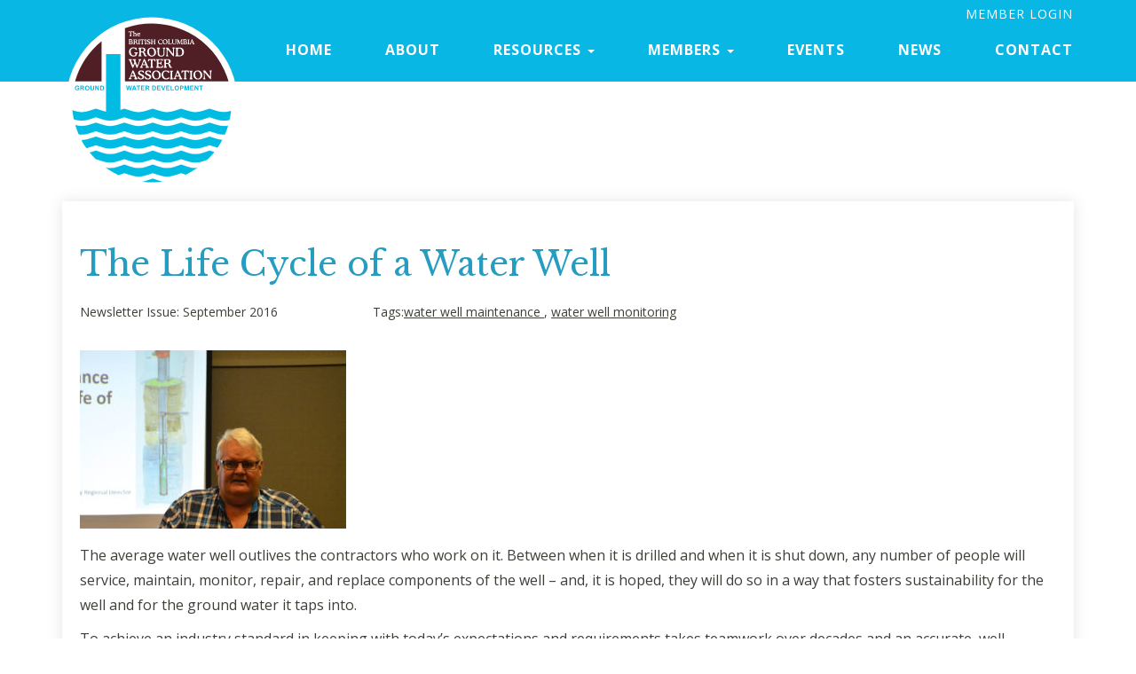

--- FILE ---
content_type: text/html; charset=UTF-8
request_url: https://www.bcgwa.org/the-life-cycle-of-a-water-well/
body_size: 15490
content:
<!DOCTYPE html>
<html lang="en-US">
<head>
	<!-- Google Tag Manager -->
<script>(function(w,d,s,l,i){w[l]=w[l]||[];w[l].push({'gtm.start':
new Date().getTime(),event:'gtm.js'});var f=d.getElementsByTagName(s)[0],
j=d.createElement(s),dl=l!='dataLayer'?'&l='+l:'';j.async=true;j.src=
'https://www.googletagmanager.com/gtm.js?id='+i+dl;f.parentNode.insertBefore(j,f);
})(window,document,'script','dataLayer','GTM-TDKNJKQ9');</script>
<!-- End Google Tag Manager -->

	<title>The Life Cycle of a Water Well - BCGWA</title>
	<meta http-equiv="X-UA-Compatible" content="IE=edge">
	<meta name="viewport" content="width=device-width, initial-scale=1">
	<meta charset="UTF-8" />
<script type="text/javascript">
/* <![CDATA[ */
var gform;gform||(document.addEventListener("gform_main_scripts_loaded",function(){gform.scriptsLoaded=!0}),document.addEventListener("gform/theme/scripts_loaded",function(){gform.themeScriptsLoaded=!0}),window.addEventListener("DOMContentLoaded",function(){gform.domLoaded=!0}),gform={domLoaded:!1,scriptsLoaded:!1,themeScriptsLoaded:!1,isFormEditor:()=>"function"==typeof InitializeEditor,callIfLoaded:function(o){return!(!gform.domLoaded||!gform.scriptsLoaded||!gform.themeScriptsLoaded&&!gform.isFormEditor()||(gform.isFormEditor()&&console.warn("The use of gform.initializeOnLoaded() is deprecated in the form editor context and will be removed in Gravity Forms 3.1."),o(),0))},initializeOnLoaded:function(o){gform.callIfLoaded(o)||(document.addEventListener("gform_main_scripts_loaded",()=>{gform.scriptsLoaded=!0,gform.callIfLoaded(o)}),document.addEventListener("gform/theme/scripts_loaded",()=>{gform.themeScriptsLoaded=!0,gform.callIfLoaded(o)}),window.addEventListener("DOMContentLoaded",()=>{gform.domLoaded=!0,gform.callIfLoaded(o)}))},hooks:{action:{},filter:{}},addAction:function(o,r,e,t){gform.addHook("action",o,r,e,t)},addFilter:function(o,r,e,t){gform.addHook("filter",o,r,e,t)},doAction:function(o){gform.doHook("action",o,arguments)},applyFilters:function(o){return gform.doHook("filter",o,arguments)},removeAction:function(o,r){gform.removeHook("action",o,r)},removeFilter:function(o,r,e){gform.removeHook("filter",o,r,e)},addHook:function(o,r,e,t,n){null==gform.hooks[o][r]&&(gform.hooks[o][r]=[]);var d=gform.hooks[o][r];null==n&&(n=r+"_"+d.length),gform.hooks[o][r].push({tag:n,callable:e,priority:t=null==t?10:t})},doHook:function(r,o,e){var t;if(e=Array.prototype.slice.call(e,1),null!=gform.hooks[r][o]&&((o=gform.hooks[r][o]).sort(function(o,r){return o.priority-r.priority}),o.forEach(function(o){"function"!=typeof(t=o.callable)&&(t=window[t]),"action"==r?t.apply(null,e):e[0]=t.apply(null,e)})),"filter"==r)return e[0]},removeHook:function(o,r,t,n){var e;null!=gform.hooks[o][r]&&(e=(e=gform.hooks[o][r]).filter(function(o,r,e){return!!(null!=n&&n!=o.tag||null!=t&&t!=o.priority)}),gform.hooks[o][r]=e)}});
/* ]]> */
</script>


	<link rel="profile" href="http://gmpg.org/xfn/11" />
	<link rel="shortcut icon" href="https://www.bcgwa.org/wp-content/themes/UWD/favicon.ico" type="image/x-icon" />
	<link href="https://www.bcgwa.org/wp-content/themes/UWD/css/lightbox.min.css" rel="stylesheet">
	<link rel="stylesheet" href="https://www.bcgwa.org/wp-content/themes/UWD/css/lightgallery.min.css" />
	<link rel="stylesheet" href="https://unpkg.com/flickity@2/dist/flickity.min.css">
	<link rel="stylesheet" href="https://unpkg.com/flickity-fade@2/flickity-fade.css">
	<meta name='robots' content='index, follow, max-image-preview:large, max-snippet:-1, max-video-preview:-1' />
	<style>img:is([sizes="auto" i], [sizes^="auto," i]) { contain-intrinsic-size: 3000px 1500px }</style>
	
	<!-- This site is optimized with the Yoast SEO plugin v25.3.1 - https://yoast.com/wordpress/plugins/seo/ -->
	<link rel="canonical" href="https://www.bcgwa.org/the-life-cycle-of-a-water-well/" />
	<meta property="og:locale" content="en_US" />
	<meta property="og:type" content="article" />
	<meta property="og:title" content="The Life Cycle of a Water Well - BCGWA" />
	<meta property="og:description" content="The average water well outlives the contractors who work on it. Between when it is drilled and when it is [&hellip;]" />
	<meta property="og:url" content="https://www.bcgwa.org/the-life-cycle-of-a-water-well/" />
	<meta property="og:site_name" content="BCGWA" />
	<meta property="article:published_time" content="2016-09-16T19:27:08+00:00" />
	<meta property="article:modified_time" content="2017-10-17T22:45:38+00:00" />
	<meta property="og:image" content="https://www.bcgwa.org/wp-content/uploads/JimClark-1.jpg" />
	<meta property="og:image:width" content="1170" />
	<meta property="og:image:height" content="784" />
	<meta property="og:image:type" content="image/jpeg" />
	<meta name="author" content="uwd" />
	<meta name="twitter:card" content="summary_large_image" />
	<meta name="twitter:label1" content="Written by" />
	<meta name="twitter:data1" content="uwd" />
	<meta name="twitter:label2" content="Est. reading time" />
	<meta name="twitter:data2" content="7 minutes" />
	<script type="application/ld+json" class="yoast-schema-graph">{"@context":"https://schema.org","@graph":[{"@type":"WebPage","@id":"https://www.bcgwa.org/the-life-cycle-of-a-water-well/","url":"https://www.bcgwa.org/the-life-cycle-of-a-water-well/","name":"The Life Cycle of a Water Well - BCGWA","isPartOf":{"@id":"https://www.bcgwa.org/#website"},"primaryImageOfPage":{"@id":"https://www.bcgwa.org/the-life-cycle-of-a-water-well/#primaryimage"},"image":{"@id":"https://www.bcgwa.org/the-life-cycle-of-a-water-well/#primaryimage"},"thumbnailUrl":"https://www.bcgwa.org/wp-content/uploads/JimClark-1.jpg","datePublished":"2016-09-16T19:27:08+00:00","dateModified":"2017-10-17T22:45:38+00:00","author":{"@id":"https://www.bcgwa.org/#/schema/person/b98a9b3ac315065f7f63dc90e4f5bd67"},"breadcrumb":{"@id":"https://www.bcgwa.org/the-life-cycle-of-a-water-well/#breadcrumb"},"inLanguage":"en-US","potentialAction":[{"@type":"ReadAction","target":["https://www.bcgwa.org/the-life-cycle-of-a-water-well/"]}]},{"@type":"ImageObject","inLanguage":"en-US","@id":"https://www.bcgwa.org/the-life-cycle-of-a-water-well/#primaryimage","url":"https://www.bcgwa.org/wp-content/uploads/JimClark-1.jpg","contentUrl":"https://www.bcgwa.org/wp-content/uploads/JimClark-1.jpg","width":1170,"height":784},{"@type":"BreadcrumbList","@id":"https://www.bcgwa.org/the-life-cycle-of-a-water-well/#breadcrumb","itemListElement":[{"@type":"ListItem","position":1,"name":"Home","item":"https://www.bcgwa.org/"},{"@type":"ListItem","position":2,"name":"The Life Cycle of a Water Well"}]},{"@type":"WebSite","@id":"https://www.bcgwa.org/#website","url":"https://www.bcgwa.org/","name":"BCGWA","description":"British Columbia Ground Water Association","potentialAction":[{"@type":"SearchAction","target":{"@type":"EntryPoint","urlTemplate":"https://www.bcgwa.org/?s={search_term_string}"},"query-input":{"@type":"PropertyValueSpecification","valueRequired":true,"valueName":"search_term_string"}}],"inLanguage":"en-US"},{"@type":"Person","@id":"https://www.bcgwa.org/#/schema/person/b98a9b3ac315065f7f63dc90e4f5bd67","name":"uwd","sameAs":["https://www.uniquewebdevelopment.com"]}]}</script>
	<!-- / Yoast SEO plugin. -->


<link rel='dns-prefetch' href='//ajax.googleapis.com' />
<link rel='dns-prefetch' href='//js.stripe.com' />
<link rel='dns-prefetch' href='//www.google.com' />
<script type="text/javascript">
/* <![CDATA[ */
window._wpemojiSettings = {"baseUrl":"https:\/\/s.w.org\/images\/core\/emoji\/16.0.1\/72x72\/","ext":".png","svgUrl":"https:\/\/s.w.org\/images\/core\/emoji\/16.0.1\/svg\/","svgExt":".svg","source":{"concatemoji":"https:\/\/www.bcgwa.org\/wp-includes\/js\/wp-emoji-release.min.js?ver=6.8.3"}};
/*! This file is auto-generated */
!function(s,n){var o,i,e;function c(e){try{var t={supportTests:e,timestamp:(new Date).valueOf()};sessionStorage.setItem(o,JSON.stringify(t))}catch(e){}}function p(e,t,n){e.clearRect(0,0,e.canvas.width,e.canvas.height),e.fillText(t,0,0);var t=new Uint32Array(e.getImageData(0,0,e.canvas.width,e.canvas.height).data),a=(e.clearRect(0,0,e.canvas.width,e.canvas.height),e.fillText(n,0,0),new Uint32Array(e.getImageData(0,0,e.canvas.width,e.canvas.height).data));return t.every(function(e,t){return e===a[t]})}function u(e,t){e.clearRect(0,0,e.canvas.width,e.canvas.height),e.fillText(t,0,0);for(var n=e.getImageData(16,16,1,1),a=0;a<n.data.length;a++)if(0!==n.data[a])return!1;return!0}function f(e,t,n,a){switch(t){case"flag":return n(e,"\ud83c\udff3\ufe0f\u200d\u26a7\ufe0f","\ud83c\udff3\ufe0f\u200b\u26a7\ufe0f")?!1:!n(e,"\ud83c\udde8\ud83c\uddf6","\ud83c\udde8\u200b\ud83c\uddf6")&&!n(e,"\ud83c\udff4\udb40\udc67\udb40\udc62\udb40\udc65\udb40\udc6e\udb40\udc67\udb40\udc7f","\ud83c\udff4\u200b\udb40\udc67\u200b\udb40\udc62\u200b\udb40\udc65\u200b\udb40\udc6e\u200b\udb40\udc67\u200b\udb40\udc7f");case"emoji":return!a(e,"\ud83e\udedf")}return!1}function g(e,t,n,a){var r="undefined"!=typeof WorkerGlobalScope&&self instanceof WorkerGlobalScope?new OffscreenCanvas(300,150):s.createElement("canvas"),o=r.getContext("2d",{willReadFrequently:!0}),i=(o.textBaseline="top",o.font="600 32px Arial",{});return e.forEach(function(e){i[e]=t(o,e,n,a)}),i}function t(e){var t=s.createElement("script");t.src=e,t.defer=!0,s.head.appendChild(t)}"undefined"!=typeof Promise&&(o="wpEmojiSettingsSupports",i=["flag","emoji"],n.supports={everything:!0,everythingExceptFlag:!0},e=new Promise(function(e){s.addEventListener("DOMContentLoaded",e,{once:!0})}),new Promise(function(t){var n=function(){try{var e=JSON.parse(sessionStorage.getItem(o));if("object"==typeof e&&"number"==typeof e.timestamp&&(new Date).valueOf()<e.timestamp+604800&&"object"==typeof e.supportTests)return e.supportTests}catch(e){}return null}();if(!n){if("undefined"!=typeof Worker&&"undefined"!=typeof OffscreenCanvas&&"undefined"!=typeof URL&&URL.createObjectURL&&"undefined"!=typeof Blob)try{var e="postMessage("+g.toString()+"("+[JSON.stringify(i),f.toString(),p.toString(),u.toString()].join(",")+"));",a=new Blob([e],{type:"text/javascript"}),r=new Worker(URL.createObjectURL(a),{name:"wpTestEmojiSupports"});return void(r.onmessage=function(e){c(n=e.data),r.terminate(),t(n)})}catch(e){}c(n=g(i,f,p,u))}t(n)}).then(function(e){for(var t in e)n.supports[t]=e[t],n.supports.everything=n.supports.everything&&n.supports[t],"flag"!==t&&(n.supports.everythingExceptFlag=n.supports.everythingExceptFlag&&n.supports[t]);n.supports.everythingExceptFlag=n.supports.everythingExceptFlag&&!n.supports.flag,n.DOMReady=!1,n.readyCallback=function(){n.DOMReady=!0}}).then(function(){return e}).then(function(){var e;n.supports.everything||(n.readyCallback(),(e=n.source||{}).concatemoji?t(e.concatemoji):e.wpemoji&&e.twemoji&&(t(e.twemoji),t(e.wpemoji)))}))}((window,document),window._wpemojiSettings);
/* ]]> */
</script>
<link rel='stylesheet' id='gform_basic-css' href='https://www.bcgwa.org/wp-content/plugins/gravityforms/assets/css/dist/basic.min.css?ver=2.9.21' type='text/css' media='all' />
<link rel='stylesheet' id='gform_theme_components-css' href='https://www.bcgwa.org/wp-content/plugins/gravityforms/assets/css/dist/theme-components.min.css?ver=2.9.21' type='text/css' media='all' />
<link rel='stylesheet' id='gform_theme-css' href='https://www.bcgwa.org/wp-content/plugins/gravityforms/assets/css/dist/theme.min.css?ver=2.9.21' type='text/css' media='all' />
<link rel='stylesheet' id='gravityformsstripe_gravity_theme-css' href='https://www.bcgwa.org/wp-content/plugins/gravityformsstripe/assets/css/dist/theme.min.css?ver=6.8.3' type='text/css' media='all' />
<link rel='stylesheet' id='mp-theme-css' href='https://www.bcgwa.org/wp-content/plugins/memberpress/css/ui/theme.css?ver=1.12.7rc5' type='text/css' media='all' />
<style id='wp-emoji-styles-inline-css' type='text/css'>

	img.wp-smiley, img.emoji {
		display: inline !important;
		border: none !important;
		box-shadow: none !important;
		height: 1em !important;
		width: 1em !important;
		margin: 0 0.07em !important;
		vertical-align: -0.1em !important;
		background: none !important;
		padding: 0 !important;
	}
</style>
<link rel='stylesheet' id='wp-block-library-css' href='https://www.bcgwa.org/wp-includes/css/dist/block-library/style.min.css?ver=6.8.3' type='text/css' media='all' />
<style id='classic-theme-styles-inline-css' type='text/css'>
/*! This file is auto-generated */
.wp-block-button__link{color:#fff;background-color:#32373c;border-radius:9999px;box-shadow:none;text-decoration:none;padding:calc(.667em + 2px) calc(1.333em + 2px);font-size:1.125em}.wp-block-file__button{background:#32373c;color:#fff;text-decoration:none}
</style>
<style id='pdfemb-pdf-embedder-viewer-style-inline-css' type='text/css'>
.wp-block-pdfemb-pdf-embedder-viewer{max-width:none}

</style>
<style id='global-styles-inline-css' type='text/css'>
:root{--wp--preset--aspect-ratio--square: 1;--wp--preset--aspect-ratio--4-3: 4/3;--wp--preset--aspect-ratio--3-4: 3/4;--wp--preset--aspect-ratio--3-2: 3/2;--wp--preset--aspect-ratio--2-3: 2/3;--wp--preset--aspect-ratio--16-9: 16/9;--wp--preset--aspect-ratio--9-16: 9/16;--wp--preset--color--black: #000000;--wp--preset--color--cyan-bluish-gray: #abb8c3;--wp--preset--color--white: #ffffff;--wp--preset--color--pale-pink: #f78da7;--wp--preset--color--vivid-red: #cf2e2e;--wp--preset--color--luminous-vivid-orange: #ff6900;--wp--preset--color--luminous-vivid-amber: #fcb900;--wp--preset--color--light-green-cyan: #7bdcb5;--wp--preset--color--vivid-green-cyan: #00d084;--wp--preset--color--pale-cyan-blue: #8ed1fc;--wp--preset--color--vivid-cyan-blue: #0693e3;--wp--preset--color--vivid-purple: #9b51e0;--wp--preset--gradient--vivid-cyan-blue-to-vivid-purple: linear-gradient(135deg,rgba(6,147,227,1) 0%,rgb(155,81,224) 100%);--wp--preset--gradient--light-green-cyan-to-vivid-green-cyan: linear-gradient(135deg,rgb(122,220,180) 0%,rgb(0,208,130) 100%);--wp--preset--gradient--luminous-vivid-amber-to-luminous-vivid-orange: linear-gradient(135deg,rgba(252,185,0,1) 0%,rgba(255,105,0,1) 100%);--wp--preset--gradient--luminous-vivid-orange-to-vivid-red: linear-gradient(135deg,rgba(255,105,0,1) 0%,rgb(207,46,46) 100%);--wp--preset--gradient--very-light-gray-to-cyan-bluish-gray: linear-gradient(135deg,rgb(238,238,238) 0%,rgb(169,184,195) 100%);--wp--preset--gradient--cool-to-warm-spectrum: linear-gradient(135deg,rgb(74,234,220) 0%,rgb(151,120,209) 20%,rgb(207,42,186) 40%,rgb(238,44,130) 60%,rgb(251,105,98) 80%,rgb(254,248,76) 100%);--wp--preset--gradient--blush-light-purple: linear-gradient(135deg,rgb(255,206,236) 0%,rgb(152,150,240) 100%);--wp--preset--gradient--blush-bordeaux: linear-gradient(135deg,rgb(254,205,165) 0%,rgb(254,45,45) 50%,rgb(107,0,62) 100%);--wp--preset--gradient--luminous-dusk: linear-gradient(135deg,rgb(255,203,112) 0%,rgb(199,81,192) 50%,rgb(65,88,208) 100%);--wp--preset--gradient--pale-ocean: linear-gradient(135deg,rgb(255,245,203) 0%,rgb(182,227,212) 50%,rgb(51,167,181) 100%);--wp--preset--gradient--electric-grass: linear-gradient(135deg,rgb(202,248,128) 0%,rgb(113,206,126) 100%);--wp--preset--gradient--midnight: linear-gradient(135deg,rgb(2,3,129) 0%,rgb(40,116,252) 100%);--wp--preset--font-size--small: 13px;--wp--preset--font-size--medium: 20px;--wp--preset--font-size--large: 36px;--wp--preset--font-size--x-large: 42px;--wp--preset--spacing--20: 0.44rem;--wp--preset--spacing--30: 0.67rem;--wp--preset--spacing--40: 1rem;--wp--preset--spacing--50: 1.5rem;--wp--preset--spacing--60: 2.25rem;--wp--preset--spacing--70: 3.38rem;--wp--preset--spacing--80: 5.06rem;--wp--preset--shadow--natural: 6px 6px 9px rgba(0, 0, 0, 0.2);--wp--preset--shadow--deep: 12px 12px 50px rgba(0, 0, 0, 0.4);--wp--preset--shadow--sharp: 6px 6px 0px rgba(0, 0, 0, 0.2);--wp--preset--shadow--outlined: 6px 6px 0px -3px rgba(255, 255, 255, 1), 6px 6px rgba(0, 0, 0, 1);--wp--preset--shadow--crisp: 6px 6px 0px rgba(0, 0, 0, 1);}:where(.is-layout-flex){gap: 0.5em;}:where(.is-layout-grid){gap: 0.5em;}body .is-layout-flex{display: flex;}.is-layout-flex{flex-wrap: wrap;align-items: center;}.is-layout-flex > :is(*, div){margin: 0;}body .is-layout-grid{display: grid;}.is-layout-grid > :is(*, div){margin: 0;}:where(.wp-block-columns.is-layout-flex){gap: 2em;}:where(.wp-block-columns.is-layout-grid){gap: 2em;}:where(.wp-block-post-template.is-layout-flex){gap: 1.25em;}:where(.wp-block-post-template.is-layout-grid){gap: 1.25em;}.has-black-color{color: var(--wp--preset--color--black) !important;}.has-cyan-bluish-gray-color{color: var(--wp--preset--color--cyan-bluish-gray) !important;}.has-white-color{color: var(--wp--preset--color--white) !important;}.has-pale-pink-color{color: var(--wp--preset--color--pale-pink) !important;}.has-vivid-red-color{color: var(--wp--preset--color--vivid-red) !important;}.has-luminous-vivid-orange-color{color: var(--wp--preset--color--luminous-vivid-orange) !important;}.has-luminous-vivid-amber-color{color: var(--wp--preset--color--luminous-vivid-amber) !important;}.has-light-green-cyan-color{color: var(--wp--preset--color--light-green-cyan) !important;}.has-vivid-green-cyan-color{color: var(--wp--preset--color--vivid-green-cyan) !important;}.has-pale-cyan-blue-color{color: var(--wp--preset--color--pale-cyan-blue) !important;}.has-vivid-cyan-blue-color{color: var(--wp--preset--color--vivid-cyan-blue) !important;}.has-vivid-purple-color{color: var(--wp--preset--color--vivid-purple) !important;}.has-black-background-color{background-color: var(--wp--preset--color--black) !important;}.has-cyan-bluish-gray-background-color{background-color: var(--wp--preset--color--cyan-bluish-gray) !important;}.has-white-background-color{background-color: var(--wp--preset--color--white) !important;}.has-pale-pink-background-color{background-color: var(--wp--preset--color--pale-pink) !important;}.has-vivid-red-background-color{background-color: var(--wp--preset--color--vivid-red) !important;}.has-luminous-vivid-orange-background-color{background-color: var(--wp--preset--color--luminous-vivid-orange) !important;}.has-luminous-vivid-amber-background-color{background-color: var(--wp--preset--color--luminous-vivid-amber) !important;}.has-light-green-cyan-background-color{background-color: var(--wp--preset--color--light-green-cyan) !important;}.has-vivid-green-cyan-background-color{background-color: var(--wp--preset--color--vivid-green-cyan) !important;}.has-pale-cyan-blue-background-color{background-color: var(--wp--preset--color--pale-cyan-blue) !important;}.has-vivid-cyan-blue-background-color{background-color: var(--wp--preset--color--vivid-cyan-blue) !important;}.has-vivid-purple-background-color{background-color: var(--wp--preset--color--vivid-purple) !important;}.has-black-border-color{border-color: var(--wp--preset--color--black) !important;}.has-cyan-bluish-gray-border-color{border-color: var(--wp--preset--color--cyan-bluish-gray) !important;}.has-white-border-color{border-color: var(--wp--preset--color--white) !important;}.has-pale-pink-border-color{border-color: var(--wp--preset--color--pale-pink) !important;}.has-vivid-red-border-color{border-color: var(--wp--preset--color--vivid-red) !important;}.has-luminous-vivid-orange-border-color{border-color: var(--wp--preset--color--luminous-vivid-orange) !important;}.has-luminous-vivid-amber-border-color{border-color: var(--wp--preset--color--luminous-vivid-amber) !important;}.has-light-green-cyan-border-color{border-color: var(--wp--preset--color--light-green-cyan) !important;}.has-vivid-green-cyan-border-color{border-color: var(--wp--preset--color--vivid-green-cyan) !important;}.has-pale-cyan-blue-border-color{border-color: var(--wp--preset--color--pale-cyan-blue) !important;}.has-vivid-cyan-blue-border-color{border-color: var(--wp--preset--color--vivid-cyan-blue) !important;}.has-vivid-purple-border-color{border-color: var(--wp--preset--color--vivid-purple) !important;}.has-vivid-cyan-blue-to-vivid-purple-gradient-background{background: var(--wp--preset--gradient--vivid-cyan-blue-to-vivid-purple) !important;}.has-light-green-cyan-to-vivid-green-cyan-gradient-background{background: var(--wp--preset--gradient--light-green-cyan-to-vivid-green-cyan) !important;}.has-luminous-vivid-amber-to-luminous-vivid-orange-gradient-background{background: var(--wp--preset--gradient--luminous-vivid-amber-to-luminous-vivid-orange) !important;}.has-luminous-vivid-orange-to-vivid-red-gradient-background{background: var(--wp--preset--gradient--luminous-vivid-orange-to-vivid-red) !important;}.has-very-light-gray-to-cyan-bluish-gray-gradient-background{background: var(--wp--preset--gradient--very-light-gray-to-cyan-bluish-gray) !important;}.has-cool-to-warm-spectrum-gradient-background{background: var(--wp--preset--gradient--cool-to-warm-spectrum) !important;}.has-blush-light-purple-gradient-background{background: var(--wp--preset--gradient--blush-light-purple) !important;}.has-blush-bordeaux-gradient-background{background: var(--wp--preset--gradient--blush-bordeaux) !important;}.has-luminous-dusk-gradient-background{background: var(--wp--preset--gradient--luminous-dusk) !important;}.has-pale-ocean-gradient-background{background: var(--wp--preset--gradient--pale-ocean) !important;}.has-electric-grass-gradient-background{background: var(--wp--preset--gradient--electric-grass) !important;}.has-midnight-gradient-background{background: var(--wp--preset--gradient--midnight) !important;}.has-small-font-size{font-size: var(--wp--preset--font-size--small) !important;}.has-medium-font-size{font-size: var(--wp--preset--font-size--medium) !important;}.has-large-font-size{font-size: var(--wp--preset--font-size--large) !important;}.has-x-large-font-size{font-size: var(--wp--preset--font-size--x-large) !important;}
:where(.wp-block-post-template.is-layout-flex){gap: 1.25em;}:where(.wp-block-post-template.is-layout-grid){gap: 1.25em;}
:where(.wp-block-columns.is-layout-flex){gap: 2em;}:where(.wp-block-columns.is-layout-grid){gap: 2em;}
:root :where(.wp-block-pullquote){font-size: 1.5em;line-height: 1.6;}
</style>
<link rel='stylesheet' id='UWD Style-css' href='https://www.bcgwa.org/wp-content/themes/UWD/style.css?ver=1730837103' type='text/css' media='all' />
<script type="text/javascript" src="https://www.bcgwa.org/wp-includes/js/dist/dom-ready.min.js?ver=f77871ff7694fffea381" id="wp-dom-ready-js"></script>
<script type="text/javascript" src="https://www.bcgwa.org/wp-includes/js/dist/hooks.min.js?ver=4d63a3d491d11ffd8ac6" id="wp-hooks-js"></script>
<script type="text/javascript" src="https://www.bcgwa.org/wp-includes/js/dist/i18n.min.js?ver=5e580eb46a90c2b997e6" id="wp-i18n-js"></script>
<script type="text/javascript" id="wp-i18n-js-after">
/* <![CDATA[ */
wp.i18n.setLocaleData( { 'text direction\u0004ltr': [ 'ltr' ] } );
/* ]]> */
</script>
<script type="text/javascript" src="https://www.bcgwa.org/wp-includes/js/dist/a11y.min.js?ver=3156534cc54473497e14" id="wp-a11y-js"></script>
<script type="text/javascript" src="//ajax.googleapis.com/ajax/libs/jquery/2.2.4/jquery.min.js" id="jquery-js"></script>
<script type="text/javascript" defer='defer' src="https://www.bcgwa.org/wp-content/plugins/gravityforms/js/jquery.json.min.js?ver=2.9.21" id="gform_json-js"></script>
<script type="text/javascript" id="gform_gravityforms-js-extra">
/* <![CDATA[ */
var gf_global = {"gf_currency_config":{"name":"Canadian Dollar","symbol_left":"$","symbol_right":"CAD","symbol_padding":" ","thousand_separator":",","decimal_separator":".","decimals":2,"code":"CAD"},"base_url":"https:\/\/www.bcgwa.org\/wp-content\/plugins\/gravityforms","number_formats":[],"spinnerUrl":"https:\/\/www.bcgwa.org\/wp-content\/plugins\/gravityforms\/images\/spinner.svg","version_hash":"b5a287c9b22c630baf8a29edb89b3ded","strings":{"newRowAdded":"New row added.","rowRemoved":"Row removed","formSaved":"The form has been saved.  The content contains the link to return and complete the form."}};
var gform_i18n = {"datepicker":{"days":{"monday":"Mo","tuesday":"Tu","wednesday":"We","thursday":"Th","friday":"Fr","saturday":"Sa","sunday":"Su"},"months":{"january":"January","february":"February","march":"March","april":"April","may":"May","june":"June","july":"July","august":"August","september":"September","october":"October","november":"November","december":"December"},"firstDay":0,"iconText":"Select date"}};
var gf_legacy_multi = {"13":""};
var gform_gravityforms = {"strings":{"invalid_file_extension":"This type of file is not allowed. Must be one of the following:","delete_file":"Delete this file","in_progress":"in progress","file_exceeds_limit":"File exceeds size limit","illegal_extension":"This type of file is not allowed.","max_reached":"Maximum number of files reached","unknown_error":"There was a problem while saving the file on the server","currently_uploading":"Please wait for the uploading to complete","cancel":"Cancel","cancel_upload":"Cancel this upload","cancelled":"Cancelled","error":"Error","message":"Message"},"vars":{"images_url":"https:\/\/www.bcgwa.org\/wp-content\/plugins\/gravityforms\/images"}};
/* ]]> */
</script>
<script type="text/javascript" defer='defer' src="https://www.bcgwa.org/wp-content/plugins/gravityforms/js/gravityforms.min.js?ver=2.9.21" id="gform_gravityforms-js"></script>
<script type="text/javascript" id="gform_conditional_logic-js-extra">
/* <![CDATA[ */
var gf_legacy = {"is_legacy":""};
/* ]]> */
</script>
<script type="text/javascript" defer='defer' src="https://www.bcgwa.org/wp-content/plugins/gravityforms/js/conditional_logic.min.js?ver=2.9.21" id="gform_conditional_logic-js"></script>
<script type="text/javascript" defer='defer' src="https://www.bcgwa.org/wp-content/plugins/gravityforms/assets/js/dist/utils.min.js?ver=380b7a5ec0757c78876bc8a59488f2f3" id="gform_gravityforms_utils-js"></script>
<script type="text/javascript" defer='defer' src="https://www.bcgwa.org/wp-content/plugins/gravityforms/includes/addon/js/gaddon_frontend.min.js?ver=2.9.21" id="gaddon_frontend-js"></script>
<script type="text/javascript" src="https://js.stripe.com/v3/?ver=5.9.0" id="stripe_v3-js"></script>
<script type="text/javascript" id="gforms_stripe_frontend-js-extra">
/* <![CDATA[ */
var gforms_stripe_frontend_strings = {"no_active_frontend_feed":"The credit card field will initiate once the payment condition is met.","requires_action":"Please follow the instructions on the screen to validate your card.","create_payment_intent_nonce":"c4fa3d683f","ajaxurl":"https:\/\/www.bcgwa.org\/wp-admin\/admin-ajax.php","is_preview":"","payment_incomplete":"Please enter all required payment information.","failed_to_create_draft":"We could not process your request at the moment.","failed_to_create_initial_intent":"Payment information field failed to be displayed, please contact support.","failed_to_confirm_intent":"The payment gateway failed to process the request. Please use a different payment method.","rate_limit_exceeded":"We are not able to process your payment request at the moment. Please try again later.","payment_element_intent_failure":"The payment has failed","stripe_connect_enabled":"1","validate_form_nonce":"fb256b60a3","delete_draft_nonce":"2550c5ad95","rate_limiting_nonce":"8f5ae5cd9e","get_stripe_coupon_nonce":"03c73bd504","coupon_invalid":"You have entered an invalid coupon code.","invalid_nonce":"Oops! It looks like we're having trouble processing your request. To resolve this issue, please try clearing your browser cache and then refreshing the page."};
var gforms_stripe_frontend_strings = {"no_active_frontend_feed":"The credit card field will initiate once the payment condition is met.","requires_action":"Please follow the instructions on the screen to validate your card.","create_payment_intent_nonce":"c4fa3d683f","ajaxurl":"https:\/\/www.bcgwa.org\/wp-admin\/admin-ajax.php","is_preview":"","payment_incomplete":"Please enter all required payment information.","failed_to_create_draft":"We could not process your request at the moment.","failed_to_create_initial_intent":"Payment information field failed to be displayed, please contact support.","failed_to_confirm_intent":"The payment gateway failed to process the request. Please use a different payment method.","rate_limit_exceeded":"We are not able to process your payment request at the moment. Please try again later.","payment_element_intent_failure":"The payment has failed","stripe_connect_enabled":"1","validate_form_nonce":"fb256b60a3","delete_draft_nonce":"2550c5ad95","rate_limiting_nonce":"8f5ae5cd9e","get_stripe_coupon_nonce":"03c73bd504","coupon_invalid":"You have entered an invalid coupon code.","invalid_nonce":"Oops! It looks like we're having trouble processing your request. To resolve this issue, please try clearing your browser cache and then refreshing the page."};
/* ]]> */
</script>
<script type="text/javascript" defer='defer' src="https://www.bcgwa.org/wp-content/plugins/gravityformsstripe/js/frontend.min.js?ver=5.9.0" id="gforms_stripe_frontend-js"></script>
<link rel="https://api.w.org/" href="https://www.bcgwa.org/wp-json/" /><link rel="alternate" title="JSON" type="application/json" href="https://www.bcgwa.org/wp-json/wp/v2/posts/597" /><link rel="EditURI" type="application/rsd+xml" title="RSD" href="https://www.bcgwa.org/xmlrpc.php?rsd" />
<link rel='shortlink' href='https://www.bcgwa.org/?p=597' />
<link rel="alternate" title="oEmbed (JSON)" type="application/json+oembed" href="https://www.bcgwa.org/wp-json/oembed/1.0/embed?url=https%3A%2F%2Fwww.bcgwa.org%2Fthe-life-cycle-of-a-water-well%2F" />
<link rel="alternate" title="oEmbed (XML)" type="text/xml+oembed" href="https://www.bcgwa.org/wp-json/oembed/1.0/embed?url=https%3A%2F%2Fwww.bcgwa.org%2Fthe-life-cycle-of-a-water-well%2F&#038;format=xml" />
<!-- Stream WordPress user activity plugin v4.1.1 -->
<style type="text/css">.recentcomments a{display:inline !important;padding:0 !important;margin:0 !important;}</style> </head>

<body class="wp-singular post-template-default single single-post postid-597 single-format-standard wp-theme-UWD cat-11-id">
	<!-- Google Tag Manager (noscript) -->
<noscript><iframe src="https://www.googletagmanager.com/ns.html?id=GTM-TDKNJKQ9"
height="0" width="0" style="display:none;visibility:hidden"></iframe></noscript>
<!-- End Google Tag Manager (noscript) -->

<header>
<div class="full-width-background brand-primary">
	 <div class="container">
		<nav class="navbar">
			<div class="navbar-top text-right">
				<a href="/login/" class="member-button">Member Login</a>			</div>
			    <!-- Brand and toggle get grouped for better mobile display -->
		    <div class="navbar-header">
		      <button type="button" class="navbar-toggle collapsed" data-toggle="collapse" data-target="#navbar-collapse" aria-expanded="false">
		        <span class="sr-only">Toggle navigation</span>
				<i class="fa fa-bars fa-2x" aria-hidden="true"></i>
		      </button>
		     <a href="https://www.bcgwa.org/" class="nav-logo">
		     	<img src="https://www.bcgwa.org/wp-content/themes/UWD/images/bcgwa-logo-2.svg" class="img-responsive" alt="British Columbia Ground Water Association">
		     </a>
		    </div>

			<div id="navbar-collapse" class="collapse navbar-collapse"><ul id="menu-primary" class="nav navbar-nav navbar-right"><li itemscope="itemscope" itemtype="https://www.schema.org/SiteNavigationElement" id="menu-item-11" class="menu-item menu-item-type-post_type menu-item-object-page menu-item-home menu-item-11"><a title="Home" href="https://www.bcgwa.org/">Home</a></li>
<li itemscope="itemscope" itemtype="https://www.schema.org/SiteNavigationElement" id="menu-item-9" class="menu-item menu-item-type-post_type menu-item-object-page menu-item-9"><a title="About" href="https://www.bcgwa.org/about/">About</a></li>
<li itemscope="itemscope" itemtype="https://www.schema.org/SiteNavigationElement" id="menu-item-623" class="menu-item menu-item-type-post_type menu-item-object-page menu-item-has-children menu-item-623 dropdown"><a title="Resources" href="#" data-toggle="dropdown" class="dropdown-toggle" aria-haspopup="true">Resources <span class="caret"></span></a>
<ul role="menu" class=" dropdown-menu" >
	<li itemscope="itemscope" itemtype="https://www.schema.org/SiteNavigationElement" id="menu-item-2917" class="menu-item menu-item-type-post_type menu-item-object-page menu-item-2917"><a title="Careers in Groundwater" href="https://www.bcgwa.org/careers-in-groundwater/">Careers in Groundwater</a></li>
	<li itemscope="itemscope" itemtype="https://www.schema.org/SiteNavigationElement" id="menu-item-703" class="menu-item menu-item-type-post_type menu-item-object-page menu-item-703"><a title="Contractor Certification" href="https://www.bcgwa.org/resources/contractor-certification/">Contractor Certification</a></li>
	<li itemscope="itemscope" itemtype="https://www.schema.org/SiteNavigationElement" id="menu-item-702" class="menu-item menu-item-type-post_type menu-item-object-page menu-item-702"><a title="Government and Industry Links" href="https://www.bcgwa.org/resources/industry-links/">Government and Industry Links</a></li>
	<li itemscope="itemscope" itemtype="https://www.schema.org/SiteNavigationElement" id="menu-item-701" class="menu-item menu-item-type-post_type menu-item-object-page menu-item-701"><a title="GWPR Handbook" href="https://www.bcgwa.org/resources/handbook/">GWPR Handbook</a></li>
	<li itemscope="itemscope" itemtype="https://www.schema.org/SiteNavigationElement" id="menu-item-881" class="menu-item menu-item-type-post_type menu-item-object-page menu-item-881"><a title="2016 Water Sustainability Act Information Sessions" href="https://www.bcgwa.org/resources/2016-water-sustainability-act-information-sessions/">2016 Water Sustainability Act Information Sessions</a></li>
	<li itemscope="itemscope" itemtype="https://www.schema.org/SiteNavigationElement" id="menu-item-804" class="menu-item menu-item-type-post_type menu-item-object-page menu-item-804"><a title="Well Owner Workshops" href="https://www.bcgwa.org/resources/well-owners-workshops/">Well Owner Workshops</a></li>
</ul>
</li>
<li itemscope="itemscope" itemtype="https://www.schema.org/SiteNavigationElement" id="menu-item-704" class="menu-item menu-item-type-custom menu-item-object-custom menu-item-has-children menu-item-704 dropdown"><a title="Members" href="#" data-toggle="dropdown" class="dropdown-toggle" aria-haspopup="true">Members <span class="caret"></span></a>
<ul role="menu" class=" dropdown-menu" >
	<li itemscope="itemscope" itemtype="https://www.schema.org/SiteNavigationElement" id="menu-item-712" class="menu-item menu-item-type-post_type menu-item-object-page menu-item-712"><a title="Become a Member or Renew Membership" href="https://www.bcgwa.org/become-a-member/">Become a Member or Renew Membership</a></li>
	<li itemscope="itemscope" itemtype="https://www.schema.org/SiteNavigationElement" id="menu-item-707" class="menu-item menu-item-type-taxonomy menu-item-object-type menu-item-707"><a title="Well Drilling Contractor" href="https://www.bcgwa.org/type/drilling-contractor/">Well Drilling Contractor</a></li>
	<li itemscope="itemscope" itemtype="https://www.schema.org/SiteNavigationElement" id="menu-item-706" class="menu-item menu-item-type-taxonomy menu-item-object-type menu-item-706"><a title="Well Pump Supplier &amp; Installer" href="https://www.bcgwa.org/type/pump-contractors/">Well Pump Supplier &amp; Installer</a></li>
	<li itemscope="itemscope" itemtype="https://www.schema.org/SiteNavigationElement" id="menu-item-708" class="menu-item menu-item-type-taxonomy menu-item-object-type menu-item-708"><a title="Manufacturer &amp; Supplier" href="https://www.bcgwa.org/type/m-s-members/">Manufacturer &amp; Supplier</a></li>
	<li itemscope="itemscope" itemtype="https://www.schema.org/SiteNavigationElement" id="menu-item-710" class="menu-item menu-item-type-taxonomy menu-item-object-type menu-item-710"><a title="Geotechnical / Environmental Drilling Contractor" href="https://www.bcgwa.org/type/geoenvironmental-driller/">Geotechnical / Environmental Drilling Contractor</a></li>
	<li itemscope="itemscope" itemtype="https://www.schema.org/SiteNavigationElement" id="menu-item-709" class="menu-item menu-item-type-taxonomy menu-item-object-type menu-item-709"><a title="Professional / Technical" href="https://www.bcgwa.org/type/professionaltechnical/">Professional / Technical</a></li>
	<li itemscope="itemscope" itemtype="https://www.schema.org/SiteNavigationElement" id="menu-item-705" class="menu-item menu-item-type-taxonomy menu-item-object-type menu-item-705"><a title="Associate" href="https://www.bcgwa.org/type/associate-members/">Associate</a></li>
</ul>
</li>
<li itemscope="itemscope" itemtype="https://www.schema.org/SiteNavigationElement" id="menu-item-21" class="menu-item menu-item-type-custom menu-item-object-custom menu-item-21"><a title="Events" href="/event/">Events</a></li>
<li itemscope="itemscope" itemtype="https://www.schema.org/SiteNavigationElement" id="menu-item-529" class="menu-item menu-item-type-post_type menu-item-object-page menu-item-529"><a title="News" href="https://www.bcgwa.org/news/">News</a></li>
<li itemscope="itemscope" itemtype="https://www.schema.org/SiteNavigationElement" id="menu-item-10" class="menu-item menu-item-type-post_type menu-item-object-page menu-item-10"><a title="Contact" href="https://www.bcgwa.org/contact/">Contact</a></li>
</ul></div>
		</nav>
	</div><!-- /.container -->
</div>
</header>

<div class="news-featured-image-box-fixed"></div>

<div class="container">
	<div class="row about-directors content-white-background single-news">
		<div class="col-xs-12">
			<div class="box-shadow box-float">
									<h1>The Life Cycle of a Water Well</h1>	
					<div class="post-details flex text-small single-news">
						<span>Newsletter Issue: September 2016</span>
						<span class="tags">Tags: 
						<a href="https://www.bcgwa.org/tag/%e2%80%8bwater-well-maintenance/"> ​water well maintenance </a>, <a href="https://www.bcgwa.org/tag/water-well-monitoring/"> water well monitoring </a>						</span>
					</div>	
					
						<div class="mx1">
								
							<a href="https://www.bcgwa.org/wp-content/uploads/JimClark-1.jpg"  data-lightbox="featured-image" ><img src="https://www.bcgwa.org/wp-content/uploads/JimClark-1-300x201.jpg" class="img-responsive" alt=""></a>
						</div>
					
				    <p>The average water well outlives the contractors who work on it. Between when it is drilled and when it is shut down, any number of people will service, maintain, monitor, repair, and replace components of the well – and, it is hoped, they will do so in a way that fosters sustainability for the well and for the ground water it taps into.</p>
<p>To achieve an industry standard in keeping with today’s expectations and requirements takes teamwork over decades and an accurate, well- maintained reporting system. Ultimately, it means thinking about wells in terms of stewardship over the long term, which is the driving goal behind Jim Clark’s Water Well Life Cycle project.</p>
<p>“The idea is to enlighten those who work on wells to all of the steps involved from start to finish and how teamwork is needed to keep the life-cycle process going successfully and smoothly,” says Clark, a director of the British Columbia Ground Water Association (BCGWA). He has drilled wells for more than 40 years in B.C.’s Fraser Valley, an area of significant agricultural importance.</p>
<p>Clark points out that very few contractors have the knowledge, specialized equipment and skilled staff to complete all steps required through a well’s life and that the average well will outlive those who work on it. A good paperwork trail is crucial to maintain a knowledgeable pathway and makes it easier for a contractor to understand how the well was constructed, what equipment has been installed “down hole,” and what maintenance activities have been performed to date.</p>
<p>“All commercial well owners need to be encouraged to keep a file and all contractors that visit need to document what they do,” Clark says. “The life cycle of a well stretches for years. A well may only expect one major visit per 10 years.”</p>
<h4>A solid case for long-term monitoring</h4>
<p>Establishing early benchmarks, specifically for static and pumping water levels, flow rate, and specific capacity, is critical for tracking well performance and will help to alert the well owner of trouble long in advance, Clark says. He estimates less than 10 per cent of irrigation well owners know what their pumping level is and that few of these wells are fitted with sounding tubes to enable technicians to record those levels.</p>
<p>“Without this simple tube and wellhead access, the well owner is headed for an unexpected meltdown as his pumping level slowly creeps down to the pump, often over many years,” he says.</p>
<p>Then, likely mid-August when temperatures are high and crops are wilting in the fields, there is an urgent need to initiate redevelopment, or in some cases, replace the well.</p>
<p>“Often, in a panic, patchwork is done to the system to try and nurse it through until the off-season,”</p>
<p>Clark says. “Usually, most of the money spent on patchwork by the well owner is lost, and there is some degree of crop loss, hitting the farmer hard in the pocket.”</p>
<p>A well owner or driller may avoid these often devastating situations through two simple steps: recording the static water level, pumping water level and flow rate when the well is new, and tracking these three measurements occasionally over the years.</p>
<p>“In most cases, the well owner will have several years to react to problems that are manifesting in his well, while avoiding costly panic patch jobs and crop loss,” Clark says.</p>
<p>Clark points to an evolving opportunity for contractors in alerting their customers to these potential problems and offering to set up monitoring programs.</p>
<p>“We need to understand the well owner will know very little about potential well problems,” he says.</p>
<p>The well owner without wellhead access is doomed to make repairs under downtime, most likely during critical crop-growing season in the case of irrigation wells, costing the farmer a “triple whammy” of money lost to patchwork, increased repairs, possible well replacement and lost crops.</p>
<p>“There are far too many production well users who rely totally on ground water to keep their business alive and who have no clue if the gas tank is full, empty, or has a hole in it,” Clark says. “Monitoring brings everything into view, good or bad, and should a well owner go for 40 years with no major trouble, at least a little monitoring over the years has given him peace of mind.”</p>
<p>“Setting up monitoring programs is an easy way for pump companies to expand their horizons. This strengthens ties to your customer, almost ensuring pump sales and future service work,” Clark says.</p>
<p>He further explains that monitoring programs for most existing wells would likely see frequent readings in the first couple of years to establish good data benchmarks. If levels are stable, the number of readings can likely be reduced to one a year, and a year or two can even be skipped.</p>
<h4>High cost of not monitoring</h4>
<p>Many well owners shy away from monitoring their wells because of cost. Clark says that those who don’t monitor often pay a higher price when faced with unexpected downtime, which often comes at the worst time for their operations.</p>
<p>“As the industry has evolved, smart operators turned ‘emergency downtime’ into ‘preventive maintenance,’ which is done at least once annually when a piece of equipment is shut down for overhaul,” Clark says. “Preventive maintenance sees parts swapped out that may or may not need to be. The idea is not to take chances and to cover the board.”</p>
<p>“By monitoring a well, you can identify exactly what needs servicing, which is defined as ‘predictive maintenance,’ ” Clark says. “This takes all the guessing out and allows the well owner to schedule repairs at opportune times with the problem already identified.”</p>
<p>Being able to predict maintenance saves huge costs, every time, especially when crop loss is considered.</p>
<h4>Taking a big-picture view</h4>
<p>Over the years, the refinement of the various skilled trades within the water well industry means it is very difficult and unlikely for one person to maintain a high level of knowledge of all those trades, Clark says. As a result, communication among the contractors has become increasingly important.</p>
<p>To illustrate the life cycle of a well and the importance of record keeping and teamwork among the various contractors, he has created a diagram. Clark’s Water Well Life Cycle graphic aims to highlight contractors’ individual roles and reveals opportunities where they may want to expand.</p>
<p><img fetchpriority="high" decoding="async" class="aligncenter size-full wp-image-599 img-responsive" src="https://www.bcgwa.org/wp-content/uploads/Well_Cycle_of_Life1_Page_1.jpg" alt="" width="2200" height="1700" srcset="https://www.bcgwa.org/wp-content/uploads/Well_Cycle_of_Life1_Page_1.jpg 2200w, https://www.bcgwa.org/wp-content/uploads/Well_Cycle_of_Life1_Page_1-300x232.jpg 300w, https://www.bcgwa.org/wp-content/uploads/Well_Cycle_of_Life1_Page_1-768x593.jpg 768w, https://www.bcgwa.org/wp-content/uploads/Well_Cycle_of_Life1_Page_1-1024x791.jpg 1024w, https://www.bcgwa.org/wp-content/uploads/Well_Cycle_of_Life1_Page_1-720x556.jpg 720w" sizes="(max-width: 2200px) 100vw, 2200px" /></p>
<p><img decoding="async" class="aligncenter size-full wp-image-600 img-responsive" src="https://www.bcgwa.org/wp-content/uploads/Well_Cycle_of_Life1_Page_2.jpg" alt="" width="2200" height="1700" srcset="https://www.bcgwa.org/wp-content/uploads/Well_Cycle_of_Life1_Page_2.jpg 2200w, https://www.bcgwa.org/wp-content/uploads/Well_Cycle_of_Life1_Page_2-300x232.jpg 300w, https://www.bcgwa.org/wp-content/uploads/Well_Cycle_of_Life1_Page_2-768x593.jpg 768w, https://www.bcgwa.org/wp-content/uploads/Well_Cycle_of_Life1_Page_2-1024x791.jpg 1024w, https://www.bcgwa.org/wp-content/uploads/Well_Cycle_of_Life1_Page_2-720x556.jpg 720w" sizes="(max-width: 2200px) 100vw, 2200px" /></p>
<p>“Most importantly, contractors need to be careful they don’t step out too far beyond their abilities,” he says. “Better contractors define their boundaries. It’s best to go in and do what you can do and pass the torch to another contractor when necessary. This leads to teamwork, which will enhance the outcome of the work for everyone involved.”</p>
<p>A key point is the line of arrows that runs backwards across the diagram from where the service tech may first discover trouble, Clark says.</p>
<p>“When dealing with a problem, a service man will always look back to the baseline data. Looking for the original specific capacity is often the carrot you are looking for,” he says.</p>
<p>To quickly assess the well’s condition, the service tech needs wellhead access to attain a current water level and specific capacity, and then relate it to the original specific capacity.</p>
<p>Measuring specific capacity is standard practice for calculating and tracking well performance, says Kathy Tixier, the BCGWA’s managing director. It is calculated as the flow rate divided by the drawdown in water level in the well, or the difference between the static water level and the pumping water level.</p>
<p>“It is like the bang for your buck,” she says, explaining the amount of flow produced is the “bang” and the unit drop in water level is the “buck.”</p>
<p>“As well efficiency drops over time, so too does specific capacity,” Tixier says. “Tracking changes in specific capacity can help well owners schedule maintenance activities when they are needed and when operationally convenient.”</p>
<p>When the wellhead is easily accessed, well-informed decisions can be made. However, when there is no wellhead access, it can be a real downer, Clark says.</p>
<p>“If wellhead access is not available, everything comes to a halt and lesser quality decisions are made,” he says.</p>
<p>“Most of my job is to drive around and look at things. When I respond to a troubled well call that has good wellhead access, I jump out of my truck and run my sounder down and often have a good handle on the problem within minutes.”</p>
<p>When there is no wellhead access, he drives away far less informed about the problem.</p>
<p>“Guessing and assuming can often lead to poor decisions that cost everyone involved time and money,” he says.</p>
<p>Those expensive, time-consuming decisions are simply not sustainable.</p>
<p><em data-redactor-tag="em">This </em><em data-redactor-tag="em">article </em><em data-redactor-tag="em">appeared </em><em data-redactor-tag="em">in </em><em data-redactor-tag="em">the </em><em data-redactor-tag="em">Summer </em><em data-redactor-tag="em">2016 issue of Ground Water Canada and is reprinted by permission. The BCGWA would like to acknowledge Ground Water Canada for this privilege.</em></p>
				    
								
			</div><!--/ .box-float -->	
			
		</div><!-- /.col -->
	</div>	
</div>
<div class="full-width-background brand-primary mb8">
	<div class="container">
		<div class="row mx2">
			<div class="col-xs-12 col-sm-12 col-md-8 col-lg-offset-2 col-lg-7">
				<div class="featured-event flex single-news">	
					<div class="featured-event-title">
						<h3>Enjoy reading this article?</h3>
						<p>Become a BCGWA member and receive our future newsletters and access to our newsletter archive</p>
					</div>
				</div>
			</div>
			<div class="col-xs-12 col-sm-12 col-md-4 col-lg-3">	
				<div class="btn-box-center mx1"><a class="btn btn-default btn-primary" href="/become-a-member/" role="button">Become a member</a></div>
			</div>
		</div><!-- / .row -->	
	</div>
</div>

<footer>
	<div class="footer-top">
		<div class="container">
			<div class="row mx1">
				<div class="col-xs-12">
					<p>British Columbia Ground Water Association</p>
				</div>
			</div>
		</div>
	</div>
	<div class="footer-main">
		<div class="container">
			<div class="row px2">
				<div class="col-xs-12 col-sm-6 col-md-4">
					<h4>Contact Us</h4>
					<address>
						6500 Beechwood Place, Sooke<br>
						British Columbia V9Z 0Y7, Canada
					</address>
					<a href="mailto:a&#099;co&#117;n&#116;&#115;&#064;&#098;c&#103;&#119;a&#046;o&#114;g">a&#99;&#99;ounts&#64;bcgwa&#46;org</a><br>
					<a href="tel:604-530-8934">604-530-8934</a><br>
					<a href="mailto:&#103;ene&#114;&#097;l&#045;&#109;a&#110;a&#103;e&#114;&#064;&#098;c&#103;wa&#046;o&#114;g">ge&#110;eral&#45;&#109;&#97;n&#97;ge&#114;&#64;b&#99;g&#119;a&#46;o&#114;&#103;</a><br>
				</div>
				<div class="col-xs-12 col-sm-6 col-md-3">
					<h4>BCGWA</h4>
					<ul class="list-unstyled">
						<li><a href="/event/">Upcoming Events</a></li>
						<li><a href="/resources/contractor-certification/">Resources</a></li>
						<li><a href="/about/">About</a></li>
						<li><a href="/news/">News</a></li>
						<li><a href="/contact/">Contact</a></li>
					</ul>
				</div>
				<div class="col-xs-12 col-sm-6 col-md-3">
					<h4>Members</h4>
					<ul class="list-unstyled">
						<li><a href="/type/drilling-contractor/">Member Directory</a></li>
						<li><a href="/become-a-member/">Become a Member</a></li>
						<li class="member-login-list-item"><a href="/login/">Member Login</a></li>
					</ul>
				</div>
				<div class="col-xs-12 col-sm-6 col-md-2">
					<img src="https://www.bcgwa.org/wp-content/themes/UWD/images/ngwa.png" alt="NGWA Affiliate Organization Logo" class="img-responsive footer-logo">
					<h5>Find us on Facebook</h5>
					<a href="https://www.facebook.com/BCGroundWaterAssociation" target="_blank"><i class="fa fa-facebook-official fa-2x" aria-hidden="true"></i></a>
				</div>
			</div>
		</div>
	</div> <!-- / .footer-main -->
	<div class="footer-credit-box px1">
		<div class="container">
			<div class="row">
				<div class="col-xs-12 footer-credit">
					<p>Copyright &copy; 2025</p>
					<p>Web Design by <a href="https://www.uniquewebdevelopment.com/" target="_blank">Unique Web Design Inc.</a></p>
				</div>
			</div>
		</div>
	</div><!-- / .footer-credit -->
</footer>

<script src="https://ajax.googleapis.com/ajax/libs/webfont/1.5.18/webfont.js"></script>
<script>
 WebFont.load({
    google: {
      families: ['Open Sans:300,400,600,700', 'Libre Baskerville:400,700']
    }
  });
</script>

<script type="speculationrules">
{"prefetch":[{"source":"document","where":{"and":[{"href_matches":"\/*"},{"not":{"href_matches":["\/wp-*.php","\/wp-admin\/*","\/wp-content\/uploads\/*","\/wp-content\/*","\/wp-content\/plugins\/*","\/wp-content\/themes\/UWD\/*","\/*\\?(.+)"]}},{"not":{"selector_matches":"a[rel~=\"nofollow\"]"}},{"not":{"selector_matches":".no-prefetch, .no-prefetch a"}}]},"eagerness":"conservative"}]}
</script>
<script type="text/javascript" defer='defer' src="https://www.bcgwa.org/wp-content/plugins/gravityforms/js/jquery.maskedinput.min.js?ver=2.9.21" id="gform_masked_input-js"></script>
<script type="text/javascript" defer='defer' src="https://www.bcgwa.org/wp-content/plugins/gravityforms/assets/js/dist/vendor-theme.min.js?ver=8673c9a2ff188de55f9073009ba56f5e" id="gform_gravityforms_theme_vendors-js"></script>
<script type="text/javascript" id="gform_gravityforms_theme-js-extra">
/* <![CDATA[ */
var gform_theme_config = {"common":{"form":{"honeypot":{"version_hash":"b5a287c9b22c630baf8a29edb89b3ded"},"ajax":{"ajaxurl":"https:\/\/www.bcgwa.org\/wp-admin\/admin-ajax.php","ajax_submission_nonce":"1ff9658dd0","i18n":{"step_announcement":"Step %1$s of %2$s, %3$s","unknown_error":"There was an unknown error processing your request. Please try again."}}}},"hmr_dev":"","public_path":"https:\/\/www.bcgwa.org\/wp-content\/plugins\/gravityforms\/assets\/js\/dist\/","config_nonce":"0a6114216e"};
/* ]]> */
</script>
<script type="text/javascript" defer='defer' src="https://www.bcgwa.org/wp-content/plugins/gravityforms/assets/js/dist/scripts-theme.min.js?ver=ea8a466a3fdf642558f016efd46a6aff" id="gform_gravityforms_theme-js"></script>
<script type="text/javascript" id="gforms_recaptcha_recaptcha-js-extra">
/* <![CDATA[ */
var gforms_recaptcha_recaptcha_strings = {"site_key":"6Lc2g64eAAAAANz79sjpQftoi4WmacQ0aGBxRt-e","ajaxurl":"https:\/\/www.bcgwa.org\/wp-admin\/admin-ajax.php","nonce":"1922166a07"};
/* ]]> */
</script>
<script type="text/javascript" src="https://www.google.com/recaptcha/api.js?render=6Lc2g64eAAAAANz79sjpQftoi4WmacQ0aGBxRt-e&amp;ver=1.6.0" id="gforms_recaptcha_recaptcha-js"></script>
<script type="text/javascript" id="gforms_recaptcha_recaptcha-js-after">
/* <![CDATA[ */
(function($){grecaptcha.ready(function(){$('.grecaptcha-badge').css('visibility','hidden');});})(jQuery);
/* ]]> */
</script>
<script type="text/javascript" src="https://www.bcgwa.org/wp-content/plugins/gravityformsrecaptcha/js/frontend.min.js?ver=1.6.0" id="gforms_recaptcha_frontend-js"></script>
<script src="https://www.bcgwa.org/wp-content/themes/UWD/js/bootstrap.min.js"></script>
<script src="https://www.bcgwa.org/wp-content/themes/UWD/js/lightbox.min.js"></script>
<script src="https://www.bcgwa.org/wp-content/themes/UWD/js/custom-min.js"></script>
<script type="text/javascript" src="https://www.bcgwa.org/wp-content/themes/UWD/js/lightgallery-all.min.js"></script>
<script src="https://unpkg.com/flickity@2/dist/flickity.pkgd.min.js"></script>
<script src="https://unpkg.com/flickity-fade@1/flickity-fade.js"></script>
<script>
	jQuery('.home-slider').flickity({
	// options
	cellAlign: 'left',
	contain: false,
	pageDots: false,
	fade: true,
	imagesLoaded: true,
	wrapAround: true,
	autoPlay: 8000,
	pauseAutoPlayOnHover: false
	});
</script>
<script>(function(){function c(){var b=a.contentDocument||a.contentWindow.document;if(b){var d=b.createElement('script');d.innerHTML="window.__CF$cv$params={r:'9a4bfb1e5c74612b',t:'MTc2NDE4NzMyMC4wMDAwMDA='};var a=document.createElement('script');a.nonce='';a.src='/cdn-cgi/challenge-platform/scripts/jsd/main.js';document.getElementsByTagName('head')[0].appendChild(a);";b.getElementsByTagName('head')[0].appendChild(d)}}if(document.body){var a=document.createElement('iframe');a.height=1;a.width=1;a.style.position='absolute';a.style.top=0;a.style.left=0;a.style.border='none';a.style.visibility='hidden';document.body.appendChild(a);if('loading'!==document.readyState)c();else if(window.addEventListener)document.addEventListener('DOMContentLoaded',c);else{var e=document.onreadystatechange||function(){};document.onreadystatechange=function(b){e(b);'loading'!==document.readyState&&(document.onreadystatechange=e,c())}}}})();</script></body>
</html>

--- FILE ---
content_type: text/html; charset=utf-8
request_url: https://www.google.com/recaptcha/api2/anchor?ar=1&k=6Lc2g64eAAAAANz79sjpQftoi4WmacQ0aGBxRt-e&co=aHR0cHM6Ly93d3cuYmNnd2Eub3JnOjQ0Mw..&hl=en&v=TkacYOdEJbdB_JjX802TMer9&size=invisible&anchor-ms=20000&execute-ms=15000&cb=i2mz54f45mdh
body_size: 45361
content:
<!DOCTYPE HTML><html dir="ltr" lang="en"><head><meta http-equiv="Content-Type" content="text/html; charset=UTF-8">
<meta http-equiv="X-UA-Compatible" content="IE=edge">
<title>reCAPTCHA</title>
<style type="text/css">
/* cyrillic-ext */
@font-face {
  font-family: 'Roboto';
  font-style: normal;
  font-weight: 400;
  src: url(//fonts.gstatic.com/s/roboto/v18/KFOmCnqEu92Fr1Mu72xKKTU1Kvnz.woff2) format('woff2');
  unicode-range: U+0460-052F, U+1C80-1C8A, U+20B4, U+2DE0-2DFF, U+A640-A69F, U+FE2E-FE2F;
}
/* cyrillic */
@font-face {
  font-family: 'Roboto';
  font-style: normal;
  font-weight: 400;
  src: url(//fonts.gstatic.com/s/roboto/v18/KFOmCnqEu92Fr1Mu5mxKKTU1Kvnz.woff2) format('woff2');
  unicode-range: U+0301, U+0400-045F, U+0490-0491, U+04B0-04B1, U+2116;
}
/* greek-ext */
@font-face {
  font-family: 'Roboto';
  font-style: normal;
  font-weight: 400;
  src: url(//fonts.gstatic.com/s/roboto/v18/KFOmCnqEu92Fr1Mu7mxKKTU1Kvnz.woff2) format('woff2');
  unicode-range: U+1F00-1FFF;
}
/* greek */
@font-face {
  font-family: 'Roboto';
  font-style: normal;
  font-weight: 400;
  src: url(//fonts.gstatic.com/s/roboto/v18/KFOmCnqEu92Fr1Mu4WxKKTU1Kvnz.woff2) format('woff2');
  unicode-range: U+0370-0377, U+037A-037F, U+0384-038A, U+038C, U+038E-03A1, U+03A3-03FF;
}
/* vietnamese */
@font-face {
  font-family: 'Roboto';
  font-style: normal;
  font-weight: 400;
  src: url(//fonts.gstatic.com/s/roboto/v18/KFOmCnqEu92Fr1Mu7WxKKTU1Kvnz.woff2) format('woff2');
  unicode-range: U+0102-0103, U+0110-0111, U+0128-0129, U+0168-0169, U+01A0-01A1, U+01AF-01B0, U+0300-0301, U+0303-0304, U+0308-0309, U+0323, U+0329, U+1EA0-1EF9, U+20AB;
}
/* latin-ext */
@font-face {
  font-family: 'Roboto';
  font-style: normal;
  font-weight: 400;
  src: url(//fonts.gstatic.com/s/roboto/v18/KFOmCnqEu92Fr1Mu7GxKKTU1Kvnz.woff2) format('woff2');
  unicode-range: U+0100-02BA, U+02BD-02C5, U+02C7-02CC, U+02CE-02D7, U+02DD-02FF, U+0304, U+0308, U+0329, U+1D00-1DBF, U+1E00-1E9F, U+1EF2-1EFF, U+2020, U+20A0-20AB, U+20AD-20C0, U+2113, U+2C60-2C7F, U+A720-A7FF;
}
/* latin */
@font-face {
  font-family: 'Roboto';
  font-style: normal;
  font-weight: 400;
  src: url(//fonts.gstatic.com/s/roboto/v18/KFOmCnqEu92Fr1Mu4mxKKTU1Kg.woff2) format('woff2');
  unicode-range: U+0000-00FF, U+0131, U+0152-0153, U+02BB-02BC, U+02C6, U+02DA, U+02DC, U+0304, U+0308, U+0329, U+2000-206F, U+20AC, U+2122, U+2191, U+2193, U+2212, U+2215, U+FEFF, U+FFFD;
}
/* cyrillic-ext */
@font-face {
  font-family: 'Roboto';
  font-style: normal;
  font-weight: 500;
  src: url(//fonts.gstatic.com/s/roboto/v18/KFOlCnqEu92Fr1MmEU9fCRc4AMP6lbBP.woff2) format('woff2');
  unicode-range: U+0460-052F, U+1C80-1C8A, U+20B4, U+2DE0-2DFF, U+A640-A69F, U+FE2E-FE2F;
}
/* cyrillic */
@font-face {
  font-family: 'Roboto';
  font-style: normal;
  font-weight: 500;
  src: url(//fonts.gstatic.com/s/roboto/v18/KFOlCnqEu92Fr1MmEU9fABc4AMP6lbBP.woff2) format('woff2');
  unicode-range: U+0301, U+0400-045F, U+0490-0491, U+04B0-04B1, U+2116;
}
/* greek-ext */
@font-face {
  font-family: 'Roboto';
  font-style: normal;
  font-weight: 500;
  src: url(//fonts.gstatic.com/s/roboto/v18/KFOlCnqEu92Fr1MmEU9fCBc4AMP6lbBP.woff2) format('woff2');
  unicode-range: U+1F00-1FFF;
}
/* greek */
@font-face {
  font-family: 'Roboto';
  font-style: normal;
  font-weight: 500;
  src: url(//fonts.gstatic.com/s/roboto/v18/KFOlCnqEu92Fr1MmEU9fBxc4AMP6lbBP.woff2) format('woff2');
  unicode-range: U+0370-0377, U+037A-037F, U+0384-038A, U+038C, U+038E-03A1, U+03A3-03FF;
}
/* vietnamese */
@font-face {
  font-family: 'Roboto';
  font-style: normal;
  font-weight: 500;
  src: url(//fonts.gstatic.com/s/roboto/v18/KFOlCnqEu92Fr1MmEU9fCxc4AMP6lbBP.woff2) format('woff2');
  unicode-range: U+0102-0103, U+0110-0111, U+0128-0129, U+0168-0169, U+01A0-01A1, U+01AF-01B0, U+0300-0301, U+0303-0304, U+0308-0309, U+0323, U+0329, U+1EA0-1EF9, U+20AB;
}
/* latin-ext */
@font-face {
  font-family: 'Roboto';
  font-style: normal;
  font-weight: 500;
  src: url(//fonts.gstatic.com/s/roboto/v18/KFOlCnqEu92Fr1MmEU9fChc4AMP6lbBP.woff2) format('woff2');
  unicode-range: U+0100-02BA, U+02BD-02C5, U+02C7-02CC, U+02CE-02D7, U+02DD-02FF, U+0304, U+0308, U+0329, U+1D00-1DBF, U+1E00-1E9F, U+1EF2-1EFF, U+2020, U+20A0-20AB, U+20AD-20C0, U+2113, U+2C60-2C7F, U+A720-A7FF;
}
/* latin */
@font-face {
  font-family: 'Roboto';
  font-style: normal;
  font-weight: 500;
  src: url(//fonts.gstatic.com/s/roboto/v18/KFOlCnqEu92Fr1MmEU9fBBc4AMP6lQ.woff2) format('woff2');
  unicode-range: U+0000-00FF, U+0131, U+0152-0153, U+02BB-02BC, U+02C6, U+02DA, U+02DC, U+0304, U+0308, U+0329, U+2000-206F, U+20AC, U+2122, U+2191, U+2193, U+2212, U+2215, U+FEFF, U+FFFD;
}
/* cyrillic-ext */
@font-face {
  font-family: 'Roboto';
  font-style: normal;
  font-weight: 900;
  src: url(//fonts.gstatic.com/s/roboto/v18/KFOlCnqEu92Fr1MmYUtfCRc4AMP6lbBP.woff2) format('woff2');
  unicode-range: U+0460-052F, U+1C80-1C8A, U+20B4, U+2DE0-2DFF, U+A640-A69F, U+FE2E-FE2F;
}
/* cyrillic */
@font-face {
  font-family: 'Roboto';
  font-style: normal;
  font-weight: 900;
  src: url(//fonts.gstatic.com/s/roboto/v18/KFOlCnqEu92Fr1MmYUtfABc4AMP6lbBP.woff2) format('woff2');
  unicode-range: U+0301, U+0400-045F, U+0490-0491, U+04B0-04B1, U+2116;
}
/* greek-ext */
@font-face {
  font-family: 'Roboto';
  font-style: normal;
  font-weight: 900;
  src: url(//fonts.gstatic.com/s/roboto/v18/KFOlCnqEu92Fr1MmYUtfCBc4AMP6lbBP.woff2) format('woff2');
  unicode-range: U+1F00-1FFF;
}
/* greek */
@font-face {
  font-family: 'Roboto';
  font-style: normal;
  font-weight: 900;
  src: url(//fonts.gstatic.com/s/roboto/v18/KFOlCnqEu92Fr1MmYUtfBxc4AMP6lbBP.woff2) format('woff2');
  unicode-range: U+0370-0377, U+037A-037F, U+0384-038A, U+038C, U+038E-03A1, U+03A3-03FF;
}
/* vietnamese */
@font-face {
  font-family: 'Roboto';
  font-style: normal;
  font-weight: 900;
  src: url(//fonts.gstatic.com/s/roboto/v18/KFOlCnqEu92Fr1MmYUtfCxc4AMP6lbBP.woff2) format('woff2');
  unicode-range: U+0102-0103, U+0110-0111, U+0128-0129, U+0168-0169, U+01A0-01A1, U+01AF-01B0, U+0300-0301, U+0303-0304, U+0308-0309, U+0323, U+0329, U+1EA0-1EF9, U+20AB;
}
/* latin-ext */
@font-face {
  font-family: 'Roboto';
  font-style: normal;
  font-weight: 900;
  src: url(//fonts.gstatic.com/s/roboto/v18/KFOlCnqEu92Fr1MmYUtfChc4AMP6lbBP.woff2) format('woff2');
  unicode-range: U+0100-02BA, U+02BD-02C5, U+02C7-02CC, U+02CE-02D7, U+02DD-02FF, U+0304, U+0308, U+0329, U+1D00-1DBF, U+1E00-1E9F, U+1EF2-1EFF, U+2020, U+20A0-20AB, U+20AD-20C0, U+2113, U+2C60-2C7F, U+A720-A7FF;
}
/* latin */
@font-face {
  font-family: 'Roboto';
  font-style: normal;
  font-weight: 900;
  src: url(//fonts.gstatic.com/s/roboto/v18/KFOlCnqEu92Fr1MmYUtfBBc4AMP6lQ.woff2) format('woff2');
  unicode-range: U+0000-00FF, U+0131, U+0152-0153, U+02BB-02BC, U+02C6, U+02DA, U+02DC, U+0304, U+0308, U+0329, U+2000-206F, U+20AC, U+2122, U+2191, U+2193, U+2212, U+2215, U+FEFF, U+FFFD;
}

</style>
<link rel="stylesheet" type="text/css" href="https://www.gstatic.com/recaptcha/releases/TkacYOdEJbdB_JjX802TMer9/styles__ltr.css">
<script nonce="7lUjsOp6SNFPwly8rIdSrA" type="text/javascript">window['__recaptcha_api'] = 'https://www.google.com/recaptcha/api2/';</script>
<script type="text/javascript" src="https://www.gstatic.com/recaptcha/releases/TkacYOdEJbdB_JjX802TMer9/recaptcha__en.js" nonce="7lUjsOp6SNFPwly8rIdSrA">
      
    </script></head>
<body><div id="rc-anchor-alert" class="rc-anchor-alert"></div>
<input type="hidden" id="recaptcha-token" value="[base64]">
<script type="text/javascript" nonce="7lUjsOp6SNFPwly8rIdSrA">
      recaptcha.anchor.Main.init("[\x22ainput\x22,[\x22bgdata\x22,\x22\x22,\[base64]/[base64]/[base64]/[base64]/[base64]/[base64]/[base64]/[base64]/[base64]/[base64]/[base64]/[base64]/[base64]/[base64]/[base64]\\u003d\\u003d\x22,\[base64]\\u003d\x22,\x22GcOhw7zDhMOMYgLDrcO8wqbCkcOcdMKywpDDqMOhw5dpwpwbDQsUw7RGVlUQTD/DjnTDuMOoE8KkbMOGw5szFMO5GsKjw64Wwq3Ct8Kow6nDoT3Dg8O4WMKRci9Gag/DocOEE8Ogw73DmcK9wohow77DsgAkCG7CoTYSdVoQNm4fw643NsOBwolmAgLCkB3Dn8Opwo1dwo9WJsKHFV/DswcmWsKucC1Iw4rCp8OtQ8KKV0Naw6t8L3HCl8ODURLDhzpBwrLCuMKPw40Ow4PDjMKmeMOnYFTDp3XCnMOzw4/[base64]/w57CvybDlsOjw53Dok47LTpaw6zDi8KMJsOUXMKjw5QxwobCkcKFdsKBwqEpwoPDggoSER5jw4vDm2g1H8OKw5gSwpDDpMOUdD1+IMKwNw/CiFrDvMOXIsKZNBLCt8OPwrDDtgnCrsKxTxk6w7tOQwfClUgPwqZwB8KOwpZsNsO7QzHCqGRYwqkew5DDm2xHwqpOKMO7fknCtgXCs25aGGZMwrdWwrTCiUFYwq5dw6taWzXCpMOrHMOTwp/Cq3Qyaz9sDxfDhMO6w6jDh8K6w5BKbMOdVXF9wp/DjBFww7jDhcK7GRDDkMKqwoI8CkPCpSJvw6gmwrjCiEo+Q8OdfkxJw6QcBMK2wr8Ywo15S8OAf8OIw4RnAwHDnkPCucKrOcKYGMKqIsKFw5vCqcKCwoAww6fDiV4Hw7vDpgvCuWNdw7EfEMKvHi/CpcOwwoDDo8OLZcKdWMKqB10+w5tMwroHKcOlw53DgWHDiDhXP8KqPsKzwqfCtsKwworCm8OIwoPCvsK/[base64]/DhMOLKiwjwpzCiCRaQltyw4XConQ5O0TCtB7Cu0PCjcOSwpnDjXPDkmfDgMKyAHx4woDDkcKPwqDDjcOXJMKxwoozGnnDhB8fwq7Dl30WCMKPU8KzfQLCuMOnOcOaTcKUwqtMw7rClHPClcKpdsKQbcO/wpISI8Oiw6RYwq7DksOyRVsQR8KIw69PdcKPU2TDgcOTwrhJU8OYw7HChjLCthg/wo0cwp9PQ8KuSsKmECfDtQdqXMKjwpfDjMKYwrLDscK9w7HDuQfCh0rCpMKcwpbCscKPw6vCrzLDhsOET8OFdyDDocOCwpvDhMOxw5nCucO0wpglT8KUwpxXQxIYw7c0wrldCcKSwr3DgXfDp8KNw77CucOsO3Rkwqofwp/CnMKjwrkDRsKOOwbCvsOAwr/[base64]/[base64]/CjMOfEHJdwpLCkFJjw6PDv8OiUsO+w7TCrcOZcmkEOcOBwoQZZ8KUQHkvEcOSw5jCpsOlw5PCgcKNH8K2wpggN8KswrHCvzDDk8OUS0XDpRoxwotwwpnCssOIwp9UaE3DjsOxEzx+GHxLwqHDqGZFw6DCh8K6f8O6E19Xw4A0CMKXw4/CuMOQw6nCucObTXJrJgdnHVUzwpTDj0NjUMOcwroDwq9cFsKmOMKEEMK/w5XDocKiBMOVwpfCkcK/w4gow6UFw5wof8KhSC1NwpPDqsOwwoDCtMOqwqXDk1/CjXDDmMOLwpFgwr7Cn8KYQsKCwr1kdcOzw4HCoQcwWcO/wr93w6ZcwqrDg8Kjw7xQSsKKDcKhwq/DqBvCvEXDvlZeeQkMGUrCmsKyAsOWWX5CGlHDlgtVHTsDw4E5YRPDhjMQBizCsi95wrFowpxyGcOkfsOrwo7DosO2XsOlw6whHzMTfsKzwrfDm8OEwp1pw64Kw7nDqMKFZcOqwr8+UMKewo4qw5/ChMKBw7dsAsK2K8OcPcOEw5xAw6hGw61Vw7bCqzUTw7XCj8Oaw6pXC8OCNQbCtcKZDATCgGrCjsO6wprDq3IMw43Cn8ODV8O/YMOZw5E2blVCw53DoMOfwrMRUmnDgsOXwpDClUZvw7PDqsOhcHbDqsO/Kz/Cs8OaLGfCm28xwoDCtwzDmWNww6FFO8O4Dmlew4bCj8OUwp7Cq8Kfw6/Dgz1HG8K4wozCksK/CFlZw5/DqXlLw7rDllJsw6/DnMOHE1TDgnLDlMOJIVwuw5fCssO0w5tzwpnCh8Oxwolxw6jDjcKaIUpCaANMIMKEw7vDtjg5w7sBBV/DosOsOsO7O8ORZC9XwrfDlkBewpPCqR3DoMO3wrcZZMOmw7N5OsKrX8Kew4AQw5vCksKLQh/CqcKBw73DpMKCwrbCv8KdUDwfw514VnfDk8KwwpLCjsOWw6DCjsOYwojCsy3DqVppwr/DvcOyPwEFahzDlGMswoDCsMORwqfDjm7ClcKNw6JXw4nCsMKVw5ZvQsOkw5zDuBnDgCbClVJ6f0vCoTJiYDMbwr5odcKwWSIBcQrDmMOhw4Jyw6IFw6/DowjDuF/[base64]/DjcKLwo0FbmrCm8Kpw73CgsO5JHvCqMOCwpvDgcK+IA7Dp0IawoJ5B8KIwrnDtAlDw68DWcO5cWE/Z3d8w5XDmUMuUsKXacKeBEMzTHhpDsOAw7LCrMKjcMOMCXN2RV3CuCQ+XhjCgcK/wrfCi2jDtl/[base64]/w4lsQ8K+b8OVCMODwqnCiUzCt8KMd2bDiAzCsmwzw5/DjsKAAsKkwrsTwqFpJ3IJw40TLcKbwpQjJGk0w4A1wrnDi03CsMKQFmkqw5jCqDJRJ8O2wqfDp8OawrrCn3XDrsKcYBdEwqvCjm1CJsKwwqZTwpPCmcOywrw/w7lzwrLDskJnMmjCkcOOO1VCw6PCpsOtJwoiw63CukbCkhMYDxPCv2k7OA/[base64]/VxLDgDTDhTQdJMO8YirDnMKVw4XDgVFMw5DDmRpdYMOUCEV+VXrDvMKEwoBmRS/DjMOOwrrCtMK1w5g0w5bDo8Ohw7rCjk7DlsK3wq3Dtx7CtsOow43CosOVQV/Do8KDSsOcwpYaG8KSOMOaOsK2E34twog7b8OREUPDq3XChVfClcO3aDnDkkXCqsOXwrPDhlnCrcOlwqgdbHUPwpBbw70hwp/CncKadMK5EcKfJSDCksKCTMKcbzdLw4/[base64]/Ct8KdNmctw5InwrA+ZsKUw5HCsC7DrcOud8OiwoTCgj9SFhrCicOCw6TCoXLCjmwQw69nA1LCgcOHwqscT8OGIsKlG2BNw4/ChAQSw6N+b3bDl8OiMWlOw6t/w63CkcOiw6U1wpvCh8OfS8KKw7wtYS54Fx8JZcOFI8K0wp8kwpFZw790a8KseiA8Vz0iw6rCqS3DqsK+G1ABWmElw6vCoVpHeE5UNXnDmUnCuAAsflI1wqvDhHDCgjJPWUMKSX0vGcKww54+cRXDrcOwwq4twqUxYMOFC8KLPgdVLMOAwp1QwrF3w5/Cr8OxTMOEMF7DhMOtDcKVwqbCqhx5woXDtAjCiTrCosOiw4/[base64]/CosOew4EXRcKYwofDm8OlAcKUwofCisOSwojCj2nDqUZJGxbDgsKVVk56wqbCvsKPwq0fwrvDjcOgwqvDlENSUTgJwqUkw4XCiycJwpUcw6sQwqvDlMOObcOba8OJwqzCnMKgwqzCmyRsw7jChsO5WSIiasK2LmvCphLDjwvDnMKuUsKaw7HDuMORYn/Cj8Khw4gDIMKsw7LDjR7CmsKoMmzDq0LDjwnDljXCjMOLw7Z8wrXCpCjCsQQow68sw7BuB8K/RsOBw6srwo5KwpTCgHvDv0EJw73CvQnCpU7DtBdTwoTDl8Kew5pYESHDogjChMOiw50+w7LDlcKowpDCgknCocOVwrPDncOhw60eLR/CsnnDnwAfFkHDolo8w649w5LCnE3CukTCl8OvwozDvBFuwpDDosKowoUEGcOow6hAbFXDtFx9HMK5w7RWw5rCjsOTw7nDvMOoAHXDoMOmwqHDtR7DjMK5ZcKNw47DkMOdwoXDthhGIMKcaS98w6hyw60rwqY6wqlIwqrDoB0IB8Ozw7FXwoMGdmFSwq/CuwzCp8O6w63CnCLCk8Kuw4fCqsOYEGtrDhcXbWhcNsOZw4nCh8KDw65FcWpRPMOTwoEOTA7CvVNpfBrCpCdPOnctwonCv8KaDjBUw7Nrw5tmwrvDkVzCssOoMWPDmcOCw6Jjw4w5wpAhw73CsA1fMsK/WMKcw71wwoU9GMOhbHcPeGfDjA7Dh8OWwrnDvHpaw4zCvVDDnMKHK33CiMO/CsKjw5IaIBvCpHtRQ3bDqsKBS8KXwoQrwr8OMg9cw7XCp8KRKsKMwoBGwqHCs8K5X8K/UH8fwqgRM8KPwoDCnk3CnMK9SsKVV3rDoyRDCMONw4Bdw7XDhsKZGFgfcn5awrtkwrIjEsKywpwOworDlh0DwonCj1lEwqTCqDR3QcOOw5PDk8KRw4HDuwVdHW/CjMOGVy9EfMK6fzfClGzCnsOTdGHCtAMRPWrDpxHCvMOgwpXDkMOtL1jCkAkxwqTDviRcwo7ClsK5wrBNwqbDoiN4BRLDosOWw5htHMOrwrXDhgfDr8OtdC7Cg3NfwqLCqsOiwoUkwr0aK8KZAGxRFMKqwoQKfsObYMKgwq/[base64]/Dj8OpwrPDocKREhE6wrAaHcOVwp3CqMKaFcKgXcKOw5pOwpp4wrnDlgbCg8KMDD1FKVHCun3CglcwNyNWcELDoQ/[base64]/DpMKXwpTCjQJfInJSdsKuI2TDsMKbwoJcZMKqXk8NJMOgUcOOw5wGA38vWcOVTmnDqQXCgcK0w4DClsO+ccOtwrMmw4LDkcOKNCDCq8KoWsOrfAFSB8OzVjLCpRBOwqrDgSrDviHClCfDv2XDuG4/w77DpBTCicKkMx9LO8K3wrxuw5AYw6zDuDIQw6xtD8KkSDjCrMOMMsO9WnjCnzDDpwA0GDI9DcOMLMOfw7Mew5x9L8OlwoDClVwBIWXCo8K6woFofMONBiDDs8OXwpvCpcK9wrJJw5B+RXpMMVfClF7CkWDDi3/Cg8KufcKhVMO5CS/DrMOMVSDDpXZ0SVbDncKWPMOYw4cSFnUCS8KLQ8K/[base64]/[base64]/[base64]/w44Lwo5FM8KpF8Opw7pDwrnCo2jCkcK7w7fDrsOwOBc+U8ONQ2rCgMOwwqQywrHDlcOtS8KZwojCtcKQw7ovQMOSwpU6V2DDjglWJcKkw5LDo8Orw7ckU3nDpCbDlMOCR2nDjShvYcKIIVTDoMOZX8OEIsO1wrRbZcO9w4TChsOXwp/DsHVaLwjDtlkzwqgyw6sHQcKxwrLCqMKpw6wIw4rCpiwMw4TCnMKHwonDiGsHwqh5woFPNcKDw5PCow7DkV7CicOjccKSw4/[base64]/[base64]/IsKJe2ISwp3DgcKbDGB+w5oEw7PDsm4fwrDDpTZCLgDCijY5IsOtwoPDuFJlDcOTUE47HMO0MQEEw6XCgsK4EhfDrsO0wqrDtiUmwo/DnsOtw4BRw5zDn8OeN8O3OjpUwo7DsXzDnX8Uw7LCtCtewoTCoMK/dktHb8OBDi5jZl3Dn8KnfsKkwrLDtsO7cw0MwoJhI8KvV8OIVMOuB8O8HMOowqPDrcO8B1PCljMCw5/CqMKqfsK0wp1Bw4rDhsKkPxdoEcOvw7XCmMO1cyYISsO5wrNxwpLDiVTCvcK5wqtZC8OUZsOYGcO4wrrCrMOxAXBcw5Fvw50rwqbCpmzCsMK9DcObw4nDnQk/wo9Gw551wotew6HCuWLDjSnCp1t6w7PCk8OzwqzDv2vCgMKhw5bDnFfCojzCvBbDjMOLVU/Dgx7DvcO1wpLCmsKhEcKqQMO+AcOcHsKuw6fCicOKwoDCrUA6HRYoZFVmKcKuPcOlw7bDjcO1wqFPwrLDg3c2OMKLbi1QPcO0UUwXw6czwrQqD8KTY8OzFcKXacKaOMKgw5cPJnDDqMOow74NecKnwq9Jw4zCiX/DpcO9w7TCv8KTw4zDvcOTw7A6wr52XcKtwoFFLkrDvsOSJsKKwoATwp7CqljDlMKrw4/CpwrChMKgVT1sw6rDpxcAfz5MZRFTXTNAw4rDuFVvAcOkf8KyET47OMKcw6zCmxRvVEjDkB5MbyIMLnzDpl3ChyPCoD/[base64]/w4/DlMKawoI7VMK1wpzCjxrDvMKKwozDqsOURcKNwoLCrsO6QcKyw7HDtcKnUMODwpdwD8KAw4XClcO2XcO6DsO7KgbDhV9Bw7New63Cp8KGOsKRw4PDpE5fwpjChsKxwo5jYizCiMO2QsKqwqTChC/CtAURwoYwwq4uw4p9YTXDlmQswr7CgcKWYsK6M2vCl8KMw7Rqw7rDhy0YwoEnLCDCgV/CpmB8wq0XwpJEw6ZWM2fCrcKVwrAnCjc/SkhHPVd7RcOUZDsPw5xiwqvCp8OswqlDEHAAw6AkJCxXw47Dp8KsBU/[base64]/DtMKaCF7Cp8OhwpjDiMOPw5bChcOww6gpw4PCusKsZsObYMOSHFfDl1TCuMKIQTfCgcOPwozDsMK3S0wYFWUBw6xuwoxKw4t5w4F+InbCp3HDuAbCmFgNW8OjEiYOwqIqwpPDmwTCp8OuwrVDTcK3VynDnR/CusKSfnrCuEzCqzMJQcOheH4pRVHCicO2w4EIwqYQVMO1w63DhmfDgMKGw6svwqbCtH/DuBUOWj/Cjnc2C8KnO8KUDsOkS8OaEMOzSkDDusKGMsKtw6zCj8KMHMKwwqRcCkvCrVLDuSjClMOmwqt3MFPCsivCgxxSwohdw5F3w6hCY1Vpwr93F8O/w4pRwoA2HkHCvcOpw53DvMO3wokyZDrDmD4sB8O+GcOVw408w6nCpsOXHcKCwpXDgUHCogzCvkjCg0TDgMKPCHfDrz9FB2DCv8OHwqHDlcK7wozCgsO/wpzDmj9tYj8LwqnDkBVib1gGa1cUdMOuwoDCsykiw6zDiR5pwrp9F8KbNMOGw7bCosOfblrDusK1FAE/[base64]/DosOkw6bCu8OKdcOQFFMiw542wo5bwqIbw5/Du8O7QgLCsMK7Y2XCrS3DowLDhsOAwr3CusOyfMKtTMOew546KMOGA8KGw5cJfnfDvmLDlcOWw7vDv3VYFMKSw4AlbXgyejhrw5vCg1jDoEwvK0bDg0zCgsKIw6HDm8OVw5DCl0hvwovDpnTDg8Ofwo/Di1VHw5lGDcKSw6rChlomwr3DisKAwopvwqLCvSvCqXLCq0rCsMKRwpDDvBXDicKKTMOPSCPDncOFTcKqSUBWasKgWsOKw4jCicKpXsKqwpbDosKTdMOlw75Rw6zDk8K/w6xhDGvCjsO9w4B/R8ObIFvDt8O6BAnCoBQYfMO3GUHDvB4QHMO5GcO6XsO3UXZiAREbw4XDkFwZwqslLcOmw7jCjMOuw7Zbwqhpwp7DpsOEKsOZw4R4ah3CvMOuIMOfwpMdw50ew4LDoMOIw5odwozDnMOAwr5nw6LCusKUwpzDkMKVw41xFF/[base64]/CiyXCtnnCgzzDtsKQwrvCqsKnEmjDtkNMWMOrwovCgkF1fwl6SntgcMOmwpB1IkNYW2Y5woMVw5ISwr1kEMK2wr06D8OIwqwiwp3DjsOjNFwnBjbChQxGw7/Ct8KoM10Nwr0qF8OBw4vCu2rDvSYZw54OCcOcPcKLICrDqCXDicOuwp3DscKHODUiQTR0wpMbw70Lw6TDo8O9CV3CusKaw5NrMhVXw5Vsw6bChsOVw5YzQMOrwrbCi2HDo3NNGMOSw5NBO8KmMVXCm8Kewr1AwqzCkMKfcijDncOPwr0lw7oow6DCvHIoI8K/NyxBam3CssKTezcOwp/DtMKEFMOSw7vClTM2H8K9PMKgw6HCi2BRf3bClGFIV8KlN8KSw4NPDTLCocOMNSlJcR5XbxxcQ8OGYlPChBTCqVojw4TCi0Ytw4MBwqvChk3CjTF1DDvDksOSYz3DgGs4wp7DuQLCt8KAScKfM1lbwq/DtxHCp21NwqnCg8OoK8OMOsKXwobDvsOAQU9bLn/CqMOzAhDDtsKeD8K9W8KOSzDCpkZjwqnDkDrChHvDvDoHw7nDjsKZwrLDhUBUY8Oxw7InDiMCwodOw7kqGMObwqMnwpJWJUF+wrZpasKCwpzDssOtw7doBsO4w6/DqsO8wo4nNx3CicK9bcKxMzPChQMowrHCsRXCuRUYwrDDm8KDLMKfN37CnsKHwqdBccOxw7fCliUow602GsORZMK2w6bChMOzJcKMw4peEsOcC8OMEWFIwrfCvinDvDvCrWnCr2XDqzl/IDcGA3EowqLDgMOIw65lasKQPcK4w7DDoS/DosKrwo52FMO7YgxmwoN6wp8fJsO8IjYPw6wiD8KsSMOmVCrCgnh4c8OFNmrDnDVEfsOba8OowohPFcOiWcOvbsOFw6YFXBUyTzrCrmrCvzXCq2RODVrCucKdwrbDvMO9JRvCoCfCpcOQw6/DrHDDncOWw7RkegTCq2ZqNETCjMKKcUdtw73CsMO+SU9zRMKgQHLDlMOWQ2XDlsKRw7xgCUxpTcOVecK8TxFtbwXCglzClHlNw4nDsMKfw7BjVQbCnkldF8Kyw7XCsTDCkX/[base64]/DtgLClcK5w6suHsKJf8OiTsKzA8O+w5jChMKRw6gZw493wpE7YGvDlXzDgcKoYMOew6Qrw7rDp1jDu8OGAXQ0NMOQM8KhJXPCtcOCGD0dFsKhwoZcNHHDmnFnwqgAe8KcEVgKw4PDv3/DicOLwp1HN8O5woDCiHsqw69IFMORBRLDmnHDm1FaaxjDqcKDw63DjWMKZVE4B8KlwoIswp1Ew7XDhVEVAljCvxDDuMKNdgHDpMOxw6cpw5gVwpAIwqxqZcKxYERcdMOTworCslsdw6TCssOJwr5oVsKIJsOJw5w2wqLCiQDClMKiw4LCicO7wpBjw6/DqsK+dzoBw7rCqcKmw7w/[base64]/DrhbDqnbCpkkEcMOVw4o0wot6wr5UWGLCnsOtfXgpN8K/XGMpwqEWLXTCksKnwr4nbMOlwrISwqnDpcKOw6QZw73CgT7CqsOowoMjwpHDn8KOwpkfwowpD8ONJMKdF2NewpPDoMK+w5/CqX/[base64]/NQNceMOAGMOhw6vDux/[base64]/CjkjDplDDrwALw5EPRMOyZMKpw5I+U8Kcwp/CgsKYw5Q7DEzDuMO/BGp9LcOLR8KnT2HCpWnCl8OLw55aOVzCsAR5wpQ4FsOxMmt0wrnCicOvC8K1w6rCiwkEK8KSQyo5acKwARvDpsKBNETCj8OVw7ZLYMKewrPDmcOvGSQBfwHCmnIXTcOCZgrCoMKPwp/DksOOEsO0w4lGRsKuesOBfWwSIB7DvBtPw6VwwrHDiMOdU8O6bcOOVyZ0YzjDqgsrwpPCjTTDnSZFSmM1w59GQcKbw6l5XgrCpcORfMKib8OLL8KRalVFRCXDhlbDq8OkZsK+W8Oew6/CuxzCvcOVXw4wBRXCh8KNU1UKOGdFIcK3w4bDijHClhDDrysYw5UKwrrDhj/CqjZmf8Ouw5PDs0vDocKpCjDCnX9pwrfDgsOEw5FmwrgUQMOvwpHDtcOVD0loQm/CuyIRwqo/wpQFHsKTw5TDkMOnw6FCw5syRTo5WUTCk8KXCQPDucOPdMKwdm7Cq8K/w4jCoMOUEMODwrEkUAQzwovDvMOkeX3CuMO2w7DCkcO2w5wyH8KRQGYUK05aEMOBMMK1TMOafhrCqw3CosOAwrtdQiTDiMOFw7bDvjhATMOAwrlUw4lMw4kYwp/Cv2IIaxfDu2bDicOub8OSwoZOworDisOowrzDoMOVKF9kXTXDp2E4wo/DixMoO8OVNMKpw43Dv8OZwrjDh8KzwpIbX8OPwpbCk8KcRsK/w6gKWMKTw77Cp8OkAsKJHCXCihnDlsODw6NsXnsAV8KRw4LCu8K3wq5xw6JNw58Mwph9w4Eww61WGsKWU1x7wo3CpcOfwobChsK/ejkdw4PChcOdw5lHUjnCqsKSwpcGcsKFZz8PJMKsJAZQwplYaMOoUTVeIcOewpB0N8OrdkjChyhHw5luwqHDu8OTw73CrVHCg8KzEMK/wpHClcKWPAnDmsKiworCuUvCs3czw6rDjScvw7RUbR/CgsKAwofDrFXCjjvDmMKfw55kw7k6wrUCw7grw4bChAs1FMKVbsOEw4rChwhQw45+wpUADsOpwrPCkDXCqcKGFMOmXcKLwpjDk0zDliNqwqnCt8Oww7MAwqFQw5fCrcO2YAbDoBdtQkHCrG/[base64]/wpM3w5pGwpcpw4jCh8KJwrzCuHjCsFR/w59LS8OjY1bDv8OFF8ODDjfDtAwBw7/Cv0bCncK5w47DuUVdPi3CvcKMw65XdcKFwqNHwpzDlBLDkRIrw6oew78uwozDlDVaw4oUNsOKUydEEA/Cg8O9eCXCgMO+wphHwpNrw5XCicOdw7oTWcOMw6IOXw/[base64]/X0vCtVTDn8Okw6DDuxDChjo+w6QONVjDtsKsw4/[base64]/DjUAJUA/[base64]/Dvjc3w5o3w4fCvVhMNhVrwrQHP8ORAiQDLsKTB8K8OHVTw47DusK3wqRxIWnDlz7CuEvDqXhODUnCpxvCpsKFD8OPwoQ8TDsxw40lOS3ClTJ9ZDovJhxYJAUWwrJSw4Z3wosbCcKgAsOXdVnCij9VNgrCjMO4wo3DoMO9wphSTcOZFGrCsH/[base64]/[base64]/w4DDm8OzwoFnw7vCqcOgwrrDicK6BHHCkk/[base64]/FDTDig7CllYncsOQOWfCn0/Dj1wsTiUpw4sCw5FWwr0Vw67Do2zCi8ONw6UPesKGIkbCqAQJwr7DhsOJcWFZTcKlHcOaZFTDrcKHPHxvw5sUIMKAY8KMEU98K8K8wpbDhB0sw6ghwqTDlyTDogXDlS4rU3DCpMKQwqDCqMKUSlrCvsOtazI/[base64]/woNbw4TCsMO0K37DkjrCrk/DssOcwovDqDrCskYJw6YHAsO/fsOSw6bCvxnCthzDrxrDmRF9JAoSwpE6wqvCmwsaUMOqB8O1w6BhXR0twp4aWnjDqGvDkcKOw6HDqcKxw7oIwoNaw7BINMOpwqY2wqLDmMK1w4ELw5nCkMK1eMOVVMONAcOONBspwpAmw7hlE8OzwpoGdhnDhcK3FMKKZwLCjcOaw4/DkwLCicKew4A/wqw0wqR5w5DCkisbHMO+L2p8GMKew510GCs8wp3CizTCkjtUw6fDhUjDtA/Cp01Bw6ViwonDlVx/BUjDgWvCucKXw79yw7NzPcK3w4TDgGXDnsOTwoVqwo3DjMO/w47CkAvDmMKQw5U7Y8O7ahLCjcOIw755aD1Ow4gdVcOywoHCpCLDjsOTw5/CiSvCusOhLFXDknLCtx3CmTxUEsKvZMK/RMKCfsKzw7hMF8KuEU55wp8MPMKAw7/DrxcAGWZ+b3ptw6HDlsKIw5YJXsO4OAs0cwdAf8O3AVVAbB0TECxzwrYpG8O8w6k0wr/Cs8KNw790YQ4QZsKFw4hiwobDg8OoWcOlGcO7w4rDlsKrIVgxw4fCuMKKecK/Z8K9woDCm8OHw4dpQ14WS8OYZzhhOUkNw6bCkcK1dmtqSHtSPsKjwpBtw7Jjw5wTwocgw7bClFM0DMKXw7sDWMOnwrDDhgIFw7zDiHXCqMKLaV7DrcOpYStPw6pfwoplw41KRMKAeMO5OgLCsMOnH8KLbBxGU8O3wq8fw7p3CcOnT3A/wrHCgUwPWsK7c1XCiVfCu8KbwqrCm3FASsKjM8KbIiHDo8OEHDbCn8O6DGHDi8KPGjvDqsOceFjCkjrChCbCvyTCjlXCqBpywqHCvsOPFsKdw6YgwqJbwrTCmsKJP19fAwd5wrvCl8Kzw7wAw5XCilzCgw92J0XChcKEBBDDpsKbW2nDncKga1XDsiXDssOLKyPCuw/Ct8K1wo80L8OzLFs6w7JrwqrDnsK5wpNoWCdtw4LCvcKYeMKSw47DjsObw6V7wpEaMh8YJQHDncO7bmbDmcOGwqDCrUzCmjnCpcKHMsKHw6B4wqXCkHZ1JBwjw5rCliPDg8KBw6zCimsswrYtw7FCMcORwonDrcOsU8Kzwoh1w758w54/WEhmFCzCkUjDh0/DhsOiEsKNATIWw5xoLcOxW1dDw4fDncKUblTChcKxAG1hQMKDW8O0NFPDskIXw5lPOXHDiVkrGXDCuMOsHsOfw47DslIrw5cgw4QQwrPDiSAFwpjDnsOqw6I7wqrCssKdwrUzdMObw4LDliQCJsKeY8OrJyUrw6VQeyHDlcO8SMOBw7xEZ8KRS0nDtk/Cr8KYwoTCnsK+wpt+IsKrc8KUwoDDqMKaw4phw4bCuxnCicKmw6UOfzwJEg0VwpXCjcK+asOceMKZPi7CoQHCrsKUw4AqwohWMcKqS0hYw6bCi8KyY3hcRDjCi8KVJiPDmE1/fMO/EsOecAUmwrTDrsOAwq3DgTwCQMOcwpXCjsKNwrw6w5x3w7pQwrHDksOXbMOjIcOKwqUXwpptPsK/M0olw5jCryVEw77CrQJHwrHDiVjCkVkNw5DCi8O8woMKJiPDp8KXw7sAMMOCbcKlw45TKMOKKEAednTDr8KMXcOePMOWGRVFe8OiNMKWYBRhdg/[base64]/WcKow6RwEcOZwoYswpoCAiN/OXHCjQ1zfwdpwrh8w6zDi8KiwpLChThHwpoSw6NMIgkhwrXDksO1B8O0UcKvKsKfenU4wpF4w4jDhXHDuA/[base64]/CvsK9w6nCp8Khb0fDkMKrPXjDk8KdMXfDuDdVwp/Dti8Uwo/DnQxtHAzDrcOeYl4XSQwhwpnCrh0TEShlw4J8DMOxwoMzecKVwp40w5sucMO/[base64]/CvXoIw4/CgEnDswDCgMOTWQnDnXEEw4XCnBcgw6/CrsKww5TDtjXCocOKw6NEwprDiXzCocKhIS0Hw5zDkhjCusKvP8Knf8O3ZzjClQx3XMKiKcOJWSzDpMKewpVoHHrDo0QqT8KGw6zDhMKpKcOmIsO5FsKxw67DvkjDjxHDocKMXcKlwpBewqfDhhxMYlfDjQbCv1d0R1R4wpvDh1zCrMO/JDjCncKtUcKbU8O/bGXClMKBwpfDh8KrER7CqWzDvkE4w5zChcKjw5nCnMO7woxsTULCl8Kkwq9pL8OVwrzCklLDvMObwrzDoXF2VcO4w5Y+KcKEwp7CsmZVTEvCuWYPw6XDusKbw61cBxjCkFJjwqLCsy4fCHjCpUUyFsKxwq9pMsKFXRBuwojCkcKswqXCnsK7w7nDi0/Dv8Ojwp3CvmnDtcOew4PCgMKTw695Ch/DpcKNwrvDqcOPPjcYCm7DncOlw7QBfcOIYsOww6ppXMKtw7tAwpfCocK9w7/DjsKYwovCrUzDlS/CgwfDh8OQf8K8QsOJTMOewrnDgcODBVvCtHtCw6A/w5YwwqnChMOCwoMqwqbCr0ZoQ3IFw6Bsw7LDlFjCmmdsw6bDow1ZO3nDvXVYwo/CtDHDgsOjQmB7QsOKw67CqsKdw4EENsK0w7vCtTDCswvDiEUCw79uagM3w4Frwowzw5osDMKvayDCkMO+WgHDvVDChgDDmMKYQD8/w5vCisOUEhDChcKbZMK1woEKf8O7w7M1WlUgREsswoTCvMO3U8O7w7fDtMK4f8Kaw6pKJsKECEzCrjjDgHTCjMKWw4/[base64]/w5lyQWgOeQBnw4PCocKuXxzDmcKgCsK3BcKZWGjCk8Ocw4fCtXEychPDo8KVUcOZwpIlTDjCsUdiwobDjzbCriHCicO/Z8O1ZgDDsyzCvxnDq8OAw5PCrsORwrDDoScswq/DscKVO8Okw4hqWcKdXMKfw6ATIsOCwrhCV8KRw6/CnxUHJz7ChcOrbB1/w4Z7w7nCmcKGE8KWw6lZw43CncOwM34LJ8KfAsKiwqfCnFvCu8KWw4rDocOTZcOjw5/DgsKvCnTCpcKUB8KQw5RcKE4MQ8OUwo8kDcOMwqXCgQLDscKPSi7DnF/DisKyLcOhw77DosOxwpYWw4sKwrAhw75RwqXDrXtjw53DoMOjQktQw4gxwqx6w6c0w4tTL8Kew6XCjzRwRcK8PMOJwpLDlMKVHVDCugrCusKeKMOfeVvCmMOnwrvDnMOlblnDnVASwoIRw4PDhlhSwqILSxjDjsKaAsOIw5vDlzEwwroBIj/ClgTCkSEhPsOTAx3CjznDs2/[base64]/DpWYXw7g1wqzDmW4iwrkqw4lOBgvDlsKFw5XDgsOSZ8K6C8OYXmbDtUzCshPCusKpCEbCmcOcP2wGwrPCkUHCucKMwpPDrxzClRIIwoxHbsOvM04FwrhxDmDDhsO8w7hZw65sdBHDtAVEwooiw4XDoWfDmcO1w5MXG0PDryDCn8O/[base64]/DmmV1w6DDmm/Cg8Ogwo3CrnvDnFDCgsOZw4hvWMKRFcOzw4Q8XFzChld0cMOZwpwWworDhFHDhEXDrMOxwpzDikvCrcKuw53DqsKMb3tNBcKhwrHCtcOvQlbDmHDCm8KhWGPChsK4WsOiwrHDg3PDicKpw5jCvA9nw6wqw5PCtcOLwr/Cg3pTQxTDl3nDpMKuL8KRMBJhDAQpUcKPwopWwpvDvX8Nw6pOwqVXLGZQw5YJRiDCsmzDhR5Jwq1Zw6XDu8Kja8KeUFg4w6bCrcORFylSwp0hw7lZaDzDgsO7w5obQcOiw5nDnTRBasO0wrPDpxVqwqxwVMOCUGrDk2HCnsOCw6tsw7DCosK8wq7CssK/SlzDpcK8wpA7D8Opw4zDtXwEw5k0LQNmwrwAw7XDjsOfMDAew6J+w7XDpcK0JMKFw6pQw6YOJcKtwp0OwpvDoB99YjpQwpg1w7fDi8K9wqHCnUZzw69Vw4nDoQ/DgsOMwoE5UMOBTmXCkDJUakvDvMKLOMK3w7I8fnjClRAxUMOuw5jCmcKow7DCh8KIwqXClMOTKT/CvcKKLsKZwqjCjEZGDsOfw5zCsMKFwrjDrVXCusK2N2xdTsO+OcKcDD5mdsO4Oi3CjcK/JCsdw7kZSnF8wpzCucOSwp3Dt8O8XWxywoYnw6sOw57DrnIKwoIGw6TChsOFZsKZw5/[base64]/CtDrCrMKIFFXDiTrCnsOKG0vDhX8SYMOFwq/DvydsLyvCtcOXwqYwUAo6wpzDr0PDvBxwFl1Jw4HCtg9jTmZLHCjCukMGw6XCug7CojzDh8Ohwp3DgXQMwqdNacO6w7/DvMK3wpXDlUULw65Zw5/DnMOCDGIdwqzDksOIwobCvyzClMOaPTpDwqZbYUsQw5nDrjoww4Zaw78qW8Kfc3YGwrVVL8KFw6sKIsO1wpHDusOBw5UTw5DCksOPHMKEwonDnsOyLMOkdMK8w6JJwqHCljdwP3fCoE8LE0DCicKEworChMKOwp/CvMKfw5nCkkF7w6fDg8KGw7jDviReLMOZJw8LXGTDpDPDgGfDtcK9UMO9XBsQFcKbw4ZMCsKTLcOrw60DIcKOw5jDicKewqEGZVUgOFA6wo7Dqi49AsKKXnzDj8OcA2rClB/DnsK/wqcDw4PDvsK4wqAKKsKsw58rwqjDpGrDucOTwqY/R8OjPjnCgsOGFwhPw7YWZWXCmcOIw7DDtMOWwrghJcKNFR4Gw7wlwqVsw6TDrGMgPcOnwo7Dn8Ohw6jCvsKOwoHDtl0RwqLCksOXw694CcKjwq5/w4jDnybCssKUwrfCh2MZw6BawpjCnAvCj8KiwqA6VcO8wqbDvsOGewfCqi5CwrfCoXRdccOZwrUYRE/[base64]/CmQw+w5Blw5HCvcKEw5NhQE/[base64]/[base64]/Dsk9MMMKDJsOjPULDlxpTYcKAdcKMwrXDk3hcWSHDhcKwwqrDicKmw54RJCTDgwvCnVc4P1NFwr90AMOvw4nDq8K5w4bCssOfw57CuMKRA8KRw6A+NMK5LjUuVlvCg8Ojw4Yuwqglwq8jQ8OBwojDtTFOw70XIXANw6tAwrlTXMOZbsOCw6HCusONw65bw7/CgMOpwrLDkcOaTizDowLDuTJncS16F0bCvMKUdcK8f8OeIcOjMsOpRsOxKsKvw5PDnQANdcKfbkArw7bCgCnCocO3wq7Cjx7DpQ8Hw7Q/wonCih0Fwp7CmMKPwrTDrj7DsnTDuQzCoU8bw4LCoUkSF8KuWDLDksOlAsKZw5LCkDcWU8KjEB3Co0rCgQEgw4hOw77Csw/[base64]/wogTwphQwpxXfjJ8w7swwrwgwpHDvAnCiF5PZQlawofDihVfw7LCpMORw6rDoUcWLsKiw4Eww57Dv8Opf8OAaQDCgSrDp0zCig90w5RlwobCqQlMOsK0VcOhccOGw5d/Gj1sIRnCqMOKB0s/wprCkVrCoUXCnsORQsO0w6kuwodewoglw4HDlgLChgVXfhs8GCXCngnCohzDvSBIQcOBwrNow4bDmEPDlcKcwrrDqsOoT0rCp8Kbwowmwq/CrMK8wrEPVcKGXsOpwpPCnsOxwo89wo8ROcOpwoLCgcOZIsKmw549HMKcwo13SiTDpG/DscORcMKqW8Ocw6nDhz0AXMOuDcOFwqJ/woNSw6VWw75xIMOaI3PCnFE8wpgUAVtFC1/CusKhwpgRWMO3w6HDuMKNw7xYWAhcNMOiwrJVw5FGfhsFWWLChsKGAW/[base64]/wrrDln5keMKtw60kwoopwrLCsBI6HTzDqMOqR3ZIw5TChMOow57Di2rDqMKdMm8NJ1Yrwqg9woXDmRDCkXdPwrNtdU/ChMKTNcOrc8K7wo3DkMKXwoXCuTrDkWIbw5vCnsKXw6F7f8K2EGrCusOgd3zDgzB2w5Z2wrlsLUnCujNaw47CrcOlwqE3wqIvwqXDthhNGMK5w4Mqw55jw7cNMijDl3XDpH0dw4rCrMKrwr/ClGwCwoM2CQbDijDDiMKEesOpwqzDkinDoMO1wpgqwqAnwrhzK0jCrgg0DsOjw4MheU/Dp8Kjwoh9w65/HcKtcsK4GAhVwqMQw6dXw7gsw5RAw7w8wqrDvsORScOoRsO4w5FIbMKYdMOjwp9uwqPCgsOww5jCtWHDqcK7OQkHU8KFwp/DhcKBOMOTwrXDjDopw65Tw5tJwobDi27DjcOTYMO9WsK6LsO+BcOFE8Kiw7rCrC/DvcKSw5/CmXjCtVDCoy7CmBfCp8OdwodoDMOdMcKEOMK9w6dSw5puwq0hw5dvw7sgwoo7CGdnUcKrwr9Bw7TCjQ\\u003d\\u003d\x22],null,[\x22conf\x22,null,\x226Lc2g64eAAAAANz79sjpQftoi4WmacQ0aGBxRt-e\x22,0,null,null,null,0,[21,125,63,73,95,87,41,43,42,83,102,105,109,121],[7668936,960],0,null,null,null,null,0,null,0,null,700,1,null,0,\[base64]/tzcYADoGZWF6dTZkEg4Iiv2INxgAOgVNZklJNBoZCAMSFR0U8JfjNw7/vqUGGcSdCRmc4owCGQ\\u003d\\u003d\x22,0,0,null,null,1,null,0,1],\x22https://www.bcgwa.org:443\x22,null,[3,1,1],null,null,null,1,3600,[\x22https://www.google.com/intl/en/policies/privacy/\x22,\x22https://www.google.com/intl/en/policies/terms/\x22],\x22SZvqkOcRmSyGOhprlyvXHILWYO7XDz77/HGH0wMkRgc\\u003d\x22,1,0,null,1,1764190923550,0,0,[182,124,99],null,[244,86,191,10,41],\x22RC-aM9xX8UQGfEA8Q\x22,null,null,null,null,null,\x220dAFcWeA411BANVqrZDrGyDwqwkXoSFioto7Imx8q9oV_AExaTF0zesvDl8GpipIKd1oZUlDq6v6xqwc9v3rXYrZ1x3s6tdXqyvA\x22,1764273723576]");
    </script></body></html>

--- FILE ---
content_type: application/javascript
request_url: https://www.bcgwa.org/wp-content/themes/UWD/js/custom-min.js
body_size: -144
content:
jQuery(function(){jQuery('[data-toggle="tooltip"]').tooltip({html:!0,trigger:"focus",container:"body"})}),$(function(){var t=window.location.pathname;t=t.replace(/\/$/,""),t=decodeURIComponent(t),$(".sidebar-list li a").each(function(){var e=$(this).attr("href");t.substring(0,e.length)===e&&$(this).closest("li").addClass("current-menu-item")})});

--- FILE ---
content_type: image/svg+xml
request_url: https://www.bcgwa.org/wp-content/themes/UWD/images/bcgwa-logo-2.svg
body_size: 11883
content:
<?xml version="1.0" encoding="utf-8"?>
<!-- Generator: Adobe Illustrator 21.0.0, SVG Export Plug-In . SVG Version: 6.00 Build 0)  -->
<svg version="1.1" id="Layer_1" xmlns="http://www.w3.org/2000/svg" xmlns:xlink="http://www.w3.org/1999/xlink" x="0px" y="0px"
	 viewBox="0 0 680 790" style="enable-background:new 0 0 680 790;" xml:space="preserve">
<style type="text/css">
	.st0{fill:#FFFFFF;}
	.st1{fill:#FFFFFF;stroke:#FFFFFF;stroke-width:3.9685;stroke-linejoin:bevel;stroke-miterlimit:22.9256;}
	.st2{fill:#00BCE3;stroke:#00BCE3;stroke-width:0.216;stroke-linejoin:bevel;stroke-miterlimit:22.9256;}
	.st3{fill:#501F26;}
	.st4{fill:#00B7E2;}
</style>
<circle class="st0" cx="340.1" cy="337.6" r="329"/>
<g>
	<path class="st1" d="M645.5,337.6c0-168.7-136.7-305.4-305.4-305.4S34.7,168.9,34.7,337.6S171.4,643,340.1,643
		C508.7,643,645.5,506.3,645.5,337.6L645.5,337.6z"/>
	<path class="st2" d="M220,150.2h-55.1v221.4c-4.1-0.7-8.1-1.7-12-3l-26.8-8.8l-26.8,8.8c-18,5.9-37.3,5.9-55.3,0l-8-2.6
		c1.1,11.6,2.8,23.2,5.3,34.6l2.6,0.9c18,5.9,37.3,5.9,55.3,0l26.8-8.8l26.8,8.8c18,5.9,37.3,5.9,55.3,0l26.8-8.8l26.8,8.8
		c18,5.9,37.3,5.9,55.3,0l26.8-8.8l26.8,8.8c18,5.9,37.3,5.9,55.3,0l26.8-8.8l26.8,8.8c18,5.9,37.3,5.9,55.3,0l26.8-8.8l26.8,8.8
		c16.1,5.3,33.3,5.8,49.7,1.6c2.5-11.4,4.3-22.9,5.5-34.5c-17.9,5.9-37.3,5.8-55.2,0l-26.8-8.8l-26.8,8.8c-18,5.9-37.3,5.9-55.3,0
		l-26.8-8.8l-26.8,8.8c-18,5.9-37.3,5.9-55.3,0l-26.8-8.8l-26.8,8.8c-18,5.9-37.3,5.9-55.3,0l-26.8-8.8l-15,4.9L220,150.2L220,150.2
		z"/>
	<path class="st2" d="M632.6,425.2c-14.7,2.7-29.8,1.7-44-2.9l-26.8-8.8l-26.8,8.8c-18,5.9-37.3,5.9-55.3,0l-26.8-8.8l-26.8,8.8
		c-18,5.9-37.3,5.9-55.3,0l-26.8-8.8l-26.8,8.8c-18,5.9-37.3,5.9-55.3,0l-26.8-8.8l-26.8,8.8c-18,5.9-37.3,5.9-55.3,0l-26.8-8.8
		l-26.8,8.8c-16.9,5.5-35.1,5.9-52.2,0.9c3.5,12.1,7.8,24,12.8,35.6c13.2,1.8,26.7,0.5,39.4-3.6l26.8-8.8l26.8,8.8
		c18,5.9,37.3,5.9,55.3,0l26.8-8.8l26.8,8.8c18,5.9,37.3,5.9,55.3,0l26.8-8.8l26.8,8.8c18,5.9,37.3,5.9,55.3,0l26.8-8.8l26.8,8.8
		c18,5.9,37.3,5.9,55.3,0l26.8-8.8l26.8,8.8c10.1,3.3,20.7,4.8,31.4,4.3C624.9,448.4,629.1,436.9,632.6,425.2L632.6,425.2z"/>
	<path class="st2" d="M610.1,480.3c-7.3-0.5-14.5-1.9-21.4-4.2l-26.8-8.8l-26.8,8.8c-18,5.9-37.3,5.9-55.3,0l-26.8-8.8l-26.8,8.8
		c-18,5.9-37.3,5.9-55.3,0l-26.8-8.8l-26.8,8.8c-18,5.9-37.3,5.9-55.3,0l-26.8-8.8l-26.8,8.8c-18,5.9-37.3,5.9-55.3,0l-26.8-8.8
		l-26.8,8.8c-9.4,3.1-19.1,4.5-29,4.4c5.7,10.8,12,21.2,19,31.2c3.4-0.7,6.7-1.6,10-2.6l26.8-8.8l26.8,8.8c18,5.9,37.3,5.9,55.3,0
		l26.8-8.8l26.8,8.8c18,5.9,37.3,5.9,55.3,0l26.8-8.8l26.8,8.8c18,5.9,37.3,5.9,55.3,0l26.8-8.8l26.8,8.8c18,5.9,37.3,5.9,55.3,0
		l26.8-8.8l26.8,8.8c1.1,0.4,2.3,0.7,3.4,1C598.6,500.5,604.6,490.6,610.1,480.3L610.1,480.3z"/>
	<path class="st2" d="M579.7,527l-17.8-5.8l-26.8,8.8c-18,5.9-37.3,5.9-55.3,0l-26.8-8.8l-26.8,8.8c-18,5.9-37.3,5.9-55.3,0
		l-26.8-8.8l-26.8,8.8c-18,5.9-37.3,5.9-55.3,0l-26.8-8.8l-26.8,8.8c-18,5.9-37.3,5.9-55.3,0l-26.8-8.8l-23.9,7.8
		c7.2,8.9,14.8,17.4,22.9,25.4l1-0.3l26.8,8.8c18,5.9,37.3,5.9,55.3,0L235,554l26.8,8.8c18,5.9,37.3,5.9,55.3,0l26.8-8.8l26.8,8.8
		c18,5.9,37.3,5.9,55.3,0l26.8-8.8l26.8,8.8c18,5.9,37.3,5.9,55.3,0l17.3-5.7C562.1,547.7,571.2,537.6,579.7,527L579.7,527z"/>
	<path class="st2" d="M515.2,587.8c-12,1.1-24.1-0.3-35.5-4.1l-26.8-8.8l-26.8,8.8c-18,5.9-37.3,5.9-55.3,0l-26.8-8.8l-26.8,8.8
		c-18,5.9-37.3,5.9-55.3,0l-26.8-8.8l-26.8,8.8c-14.6,4.8-30.2,5.7-45.2,2.7c15.6,11.1,32.3,20.8,49.7,28.8l22.3-7.3l26.8,8.8
		c18,5.9,37.3,5.9,55.3,0l26.8-8.8l26.8,8.8c18,5.9,37.3,5.9,55.3,0l26.8-8.8l17.8,5.8C486.2,606.3,501.1,597.6,515.2,587.8
		L515.2,587.8z"/>
	<path class="st2" d="M343.9,628.7l-26.8,8.8c-4.4,1.5-9,2.6-13.6,3.3c25.8,3.1,51.9,2.9,77.7-0.6c-3.5-0.7-7-1.6-10.4-2.7
		L343.9,628.7L343.9,628.7z"/>
	<path class="st3" d="M147.6,100.5c-49,39.8-84.5,93.8-101.5,154.6h101.5V100.5L147.6,100.5z"/>
	<path class="st3" d="M237.3,50v205.1h396.9c-23-81.6-78.8-150-154.1-188.8C404.7,27.4,317.1,21.4,237.3,50L237.3,50z"/>
	<path class="st0" d="M262.9,62.6c1,0,1.9-0.1,2.6-0.2c0.1,0,0.1,0,0.1,0c0.4,0,0.8,0.3,1,1c0.3,0.7,0.4,1.6,0.4,2.8
		c0,0.5-0.1,0.9-0.2,1.1s-0.3,0.4-0.6,0.4c-0.1,0-0.3-0.1-0.4-0.1c-0.1-0.1-0.3-0.2-0.4-0.4c-0.1-0.2-0.2-0.5-0.4-0.9
		c-0.2-0.4-0.3-0.7-0.4-0.9c-0.2-0.3-0.5-0.6-0.9-0.7c-0.3-0.1-0.8-0.2-1.4-0.2h-0.5c-0.4,0-0.6,0-0.8,0.1c-0.1,0.1-0.2,0.2-0.3,0.5
		c0,0.4-0.1,1.1-0.1,2.1s0,2.1,0,3.4c0,2.7,0,4.8,0.1,6.2c0,1.4,0.1,2.2,0.2,2.4c0.1,0.1,0.4,0.3,0.8,0.5c0.5,0.2,0.7,0.4,0.7,0.8
		s-0.2,0.6-0.7,0.8c-0.5,0.1-1.4,0.2-2.8,0.2s-2.3-0.1-2.8-0.2s-0.7-0.4-0.7-0.8s0.2-0.6,0.7-0.8c0.5-0.2,0.7-0.3,0.8-0.5
		c0.1-0.1,0.2-0.9,0.2-2.4c0.1-1.4,0.1-3.5,0.1-6.2c0-1.3,0-2.4,0-3.4s-0.1-1.7-0.1-2.1c0-0.2-0.1-0.4-0.3-0.5
		c-0.1-0.1-0.4-0.1-0.7-0.1h-0.6c-0.6,0-1.1,0.1-1.4,0.2c-0.3,0.1-0.6,0.4-0.9,0.7c-0.1,0.2-0.3,0.5-0.4,0.9
		c-0.2,0.4-0.3,0.7-0.4,0.9c-0.1,0.2-0.2,0.3-0.4,0.4s-0.3,0.2-0.5,0.2c-0.3,0-0.5-0.1-0.6-0.3c-0.1-0.2-0.2-0.6-0.2-1.1
		c0-1.1,0.1-2.1,0.4-2.8c0.3-0.7,0.6-1,1-1c0,0,0.1,0,0.2,0c0.7,0.1,1.5,0.2,2.6,0.2h8V62.6z"/>
	<path class="st0" d="M272.6,69.7c0,0.1,0,0.2,0.1,0.3c0,0.1,0.1,0.1,0.2,0.1c0,0,0.1-0.1,0.3-0.3c0.2-0.2,0.3-0.4,0.5-0.5
		c0.4-0.4,0.9-0.7,1.4-1c0.5-0.2,1-0.3,1.6-0.3c1.5,0,2.6,0.5,3.3,1.4c0.7,1,1.1,2.4,1.1,4.4c0,0,0,0.4,0,1.2c0,0.8,0,1.6,0,2.3V78
		c0,0.4,0,0.8,0.1,1s0.2,0.3,0.4,0.5c0.1,0,0.2,0.1,0.3,0.1c0.4,0.2,0.6,0.4,0.6,0.7c0,0.4-0.2,0.6-0.6,0.8
		c-0.4,0.1-1.3,0.2-2.7,0.2c-1.1,0-1.9-0.1-2.3-0.2s-0.6-0.4-0.6-0.7s0.2-0.6,0.7-0.7c0.2-0.1,0.4-0.1,0.5-0.2
		c0.2-0.1,0.3-0.4,0.4-0.7c0.1-0.4,0.1-1,0.1-1.9c0-2.8-0.2-4.5-0.5-5.2c-0.4-0.7-1-1.1-1.9-1.1c-0.5,0-0.9,0.1-1.3,0.4
		s-0.7,0.7-1,1.1c-0.2,0.4-0.3,0.9-0.4,1.6s-0.1,1.9-0.1,3.5c0,0.9,0,1.5,0.1,1.7c0.1,0.3,0.2,0.5,0.4,0.6c0.1,0.1,0.3,0.1,0.5,0.2
		c0.4,0.2,0.7,0.4,0.7,0.7s-0.2,0.6-0.6,0.7s-1.2,0.2-2.3,0.2c-1.4,0-2.3-0.1-2.7-0.2c-0.4-0.1-0.6-0.4-0.6-0.8
		c0-0.3,0.2-0.5,0.6-0.7c0.2-0.1,0.3-0.1,0.4-0.1c0.2-0.1,0.4-0.4,0.5-0.7c0.1-0.4,0.1-1,0.1-2v-2.1v-2c0-3,0-5-0.1-5.9
		c-0.1-1-0.1-1.5-0.3-1.7c-0.1-0.1-0.4-0.2-0.9-0.4c-0.5-0.1-0.8-0.4-0.8-0.7c0-0.2,0.1-0.4,0.3-0.6c0.2-0.2,0.7-0.4,1.5-0.7
		c0.4-0.1,0.8-0.3,1.3-0.4c0.4-0.1,0.8-0.1,1.2-0.1c0.3,0,0.5,0.1,0.6,0.2c0.1,0.2,0.2,0.4,0.2,0.8c0,0.1,0,0.2,0,0.6
		c-0.1,1.7-0.1,3.4-0.1,5.2v0.7H272.6z"/>
	<path class="st0" d="M288.4,74.6h-0.2c-0.5,0-0.8,0-0.9,0.1s-0.1,0.3-0.1,0.6c0,1.1,0.4,2,1.2,2.8c0.8,0.8,1.7,1.2,2.8,1.2
		c0.5,0,0.9-0.1,1.4-0.2c0.4-0.1,0.9-0.4,1.3-0.7c0.1-0.1,0.3-0.2,0.5-0.4c0.4-0.4,0.8-0.5,1-0.5s0.3,0.1,0.5,0.2
		c0.1,0.1,0.2,0.3,0.2,0.4c0,0.2-0.1,0.5-0.3,0.8c-0.2,0.3-0.5,0.6-0.9,0.9c-0.8,0.6-1.5,1.1-2.2,1.3c-0.7,0.3-1.5,0.4-2.3,0.4
		c-1.8,0-3.4-0.6-4.6-1.9s-1.9-2.8-1.9-4.7c0-2,0.6-3.7,1.9-5s2.9-2,4.9-2c1.7,0,3,0.5,4,1.4c1,1,1.5,2.2,1.5,3.9
		c0,0.5-0.1,0.9-0.2,1.1c-0.2,0.2-0.6,0.3-1.2,0.3L288.4,74.6L288.4,74.6z M288.1,73.1h4.2c0.3,0,0.6,0,0.7-0.1s0.2-0.2,0.2-0.4
		c0-0.8-0.3-1.5-0.8-2.1c-0.6-0.6-1.3-0.9-2.1-0.9c-0.8,0-1.5,0.3-2.1,0.9c-0.5,0.6-0.8,1.3-0.8,2.1c0,0.2,0.1,0.3,0.2,0.4
		C287.6,73.1,287.8,73.1,288.1,73.1L288.1,73.1z"/>
	<path class="st0" d="M256.5,103.5v2.8c0,1.2,0,2.1,0.1,2.5c0,0.5,0.1,0.8,0.3,1.1c0.1,0.2,0.4,0.3,0.8,0.4s1,0.1,1.8,0.1
		c1.4,0,2.5-0.3,3.2-0.9s1.1-1.5,1.1-2.6c0-1.2-0.4-2.1-1.3-2.7c-0.8-0.6-2.2-0.9-3.9-0.9c-0.3,0-0.7,0-1,0
		C257.2,103.5,256.9,103.5,256.5,103.5L256.5,103.5z M256.5,101.6c0.3,0,0.5,0,0.8,0.1c0.3,0,0.5,0,0.8,0c1.7,0,2.9-0.3,3.6-0.8
		s1.1-1.3,1.1-2.5c0-1.1-0.3-1.9-1-2.5c-0.7-0.5-1.7-0.8-3.2-0.8c-0.5,0-0.9,0-1.2,0.1c-0.3,0.1-0.5,0.2-0.6,0.3
		c-0.1,0.2-0.2,0.8-0.3,1.6c-0.1,0.8-0.1,2.1-0.1,3.7v0.8H256.5z M262.1,102.2c1.7,0.2,3.1,0.7,4,1.5s1.4,2,1.4,3.4
		c0,1.6-0.6,2.9-1.7,3.8c-1.2,0.9-2.8,1.3-4.8,1.3c-0.5,0-1.4,0-2.5-0.1s-2-0.1-2.5-0.1c-0.2,0-0.7,0-1.3,0s-1.1,0-1.5,0
		c-0.6,0-1.1-0.1-1.4-0.2c-0.3-0.2-0.5-0.4-0.5-0.7c0-0.3,0.2-0.6,0.7-0.8c0.5-0.2,0.7-0.3,0.8-0.5s0.2-0.9,0.3-2.2
		c0.1-1.3,0.1-3,0.1-5.1c0-2,0-3.6-0.1-4.9s-0.2-2-0.3-2.1s-0.4-0.3-0.8-0.5c-0.5-0.2-0.7-0.5-0.7-0.8s0.1-0.6,0.4-0.7
		c0.3-0.2,0.7-0.2,1.2-0.2c0.3,0,0.7,0,1.4,0c0.6,0,1.1,0,1.5,0c0.7,0,1.6,0,2.6-0.1c1.1,0,1.8-0.1,2.1-0.1c1.9,0,3.3,0.4,4.3,1.2
		c1,0.8,1.5,1.9,1.5,3.3c0,1.2-0.4,2.1-1.1,2.9C264.5,101.5,263.5,102,262.1,102.2L262.1,102.2z"/>
	<path class="st0" d="M274.4,101.8c0.3,0,0.7,0.1,1,0.1s0.6,0,0.9,0c1.5,0,2.6-0.3,3.2-0.8c0.7-0.6,1-1.4,1-2.6c0-1.1-0.3-2-1-2.6
		s-1.7-0.9-3.1-0.9c-0.7,0-1.1,0-1.4,0.1s-0.4,0.3-0.5,0.5s-0.1,0.6-0.1,1.1s0,1.4,0,2.6v1.6V101.8L274.4,101.8z M280.4,102.8v0.2
		c0.9,0.2,1.7,0.5,2.2,1.1s1,1.6,1.4,3c0.1,0.3,0.2,0.8,0.4,1.3c0.3,1.3,0.8,2,1.3,2c0.1,0,0.2,0,0.4,0c0.2,0,0.3,0,0.5,0
		s0.3,0.1,0.4,0.2s0.2,0.3,0.2,0.5c0,0.4-0.2,0.7-0.7,1s-1.2,0.4-2,0.4c-1.7,0-3-1.3-3.7-4v-0.1c-0.6-2.1-1.2-3.4-1.9-4
		c-0.6-0.6-1.5-0.8-2.8-0.8h-1.2c-0.2,0-0.3,0.1-0.4,0.2s-0.1,0.4-0.1,0.9v0.5c0,2,0,3.3,0.1,3.9s0.2,1,0.3,1.1
		c0.1,0.1,0.3,0.2,0.6,0.3c0.5,0.2,0.8,0.5,0.8,0.8c0,0.4-0.2,0.6-0.7,0.8c-0.5,0.1-1.4,0.2-2.8,0.2s-2.3-0.1-2.8-0.2
		s-0.7-0.4-0.7-0.8s0.3-0.6,0.8-0.8c0.3-0.1,0.5-0.2,0.6-0.3c0.2-0.1,0.3-0.7,0.4-1.8c0.1-1,0.1-2.9,0.1-5.7c0-2,0-3.6-0.1-4.9
		s-0.2-2-0.3-2.1c-0.1-0.1-0.4-0.3-0.8-0.5c-0.5-0.2-0.7-0.5-0.7-0.8s0.1-0.6,0.4-0.7s0.7-0.2,1.2-0.2h2.8c0.7,0,1.6,0,2.6-0.1
		c1.1,0,1.8-0.1,2.1-0.1c1.9,0,3.3,0.4,4.3,1.2c1,0.8,1.5,2,1.5,3.5c0,1.1-0.3,2.1-1,3C282.5,101.9,281.6,102.5,280.4,102.8
		L280.4,102.8z"/>
	<path class="st0" d="M289.7,102.7c0-2,0-3.6-0.1-4.9s-0.2-2-0.3-2.1c-0.1-0.1-0.4-0.3-0.8-0.5c-0.5-0.2-0.7-0.5-0.7-0.8
		s0.2-0.6,0.6-0.7s1.4-0.2,2.9-0.2c1.6,0,2.5,0.1,2.9,0.2s0.6,0.4,0.6,0.7c0,0.4-0.3,0.6-0.8,0.8c-0.3,0.1-0.5,0.2-0.6,0.3
		c-0.2,0.1-0.3,0.6-0.4,1.5s-0.1,2.3-0.1,4.3c0,2.6,0,4.7,0.1,6.2s0.1,2.3,0.2,2.5c0.1,0.1,0.4,0.3,0.8,0.5c0.5,0.2,0.7,0.4,0.7,0.8
		s-0.2,0.6-0.7,0.8c-0.5,0.1-1.4,0.2-2.8,0.2s-2.3-0.1-2.8-0.2s-0.7-0.4-0.7-0.8s0.3-0.6,0.8-0.8c0.3-0.1,0.5-0.2,0.6-0.3
		c0.2-0.1,0.3-0.7,0.4-1.8C289.7,107.3,289.7,105.4,289.7,102.7L289.7,102.7z"/>
	<path class="st0" d="M307.7,93.5c1,0,1.9-0.1,2.6-0.2c0.1,0,0.1,0,0.1,0c0.4,0,0.8,0.3,1,1c0.3,0.7,0.4,1.6,0.4,2.8
		c0,0.5-0.1,0.9-0.2,1.1s-0.3,0.4-0.6,0.4c-0.1,0-0.3-0.1-0.4-0.1c-0.1-0.1-0.3-0.2-0.4-0.4c-0.1-0.2-0.2-0.5-0.4-0.9
		c-0.2-0.4-0.3-0.7-0.4-0.9c-0.2-0.3-0.5-0.6-0.9-0.7c-0.3-0.1-0.8-0.2-1.4-0.2h-0.5c-0.4,0-0.6,0-0.8,0.1c-0.1,0.1-0.2,0.2-0.3,0.5
		c0,0.4-0.1,1.1-0.1,2.1s0,2.1,0,3.4c0,2.7,0,4.8,0.1,6.2c0,1.4,0.1,2.2,0.2,2.4c0.1,0.1,0.4,0.3,0.8,0.5c0.5,0.2,0.7,0.4,0.7,0.8
		s-0.2,0.6-0.7,0.8c-0.5,0.1-1.4,0.2-2.8,0.2s-2.3-0.1-2.8-0.2s-0.7-0.4-0.7-0.8s0.2-0.6,0.7-0.8c0.5-0.2,0.7-0.3,0.8-0.5
		c0.1-0.1,0.2-0.9,0.2-2.4c0.1-1.4,0.1-3.5,0.1-6.2c0-1.3,0-2.4,0-3.4s-0.1-1.7-0.1-2.1c0-0.2-0.1-0.4-0.3-0.5
		c-0.1-0.1-0.4-0.1-0.7-0.1h-0.6c-0.6,0-1.1,0.1-1.4,0.2s-0.6,0.4-0.9,0.7c-0.1,0.2-0.3,0.5-0.4,0.9c-0.2,0.4-0.3,0.7-0.4,0.9
		c-0.1,0.2-0.2,0.3-0.4,0.4c-0.2,0.1-0.3,0.2-0.5,0.2c-0.3,0-0.5-0.1-0.6-0.3c-0.1-0.2-0.2-0.6-0.2-1.1c0-1.1,0.1-2.1,0.4-2.8
		c0.3-0.7,0.6-1,1-1c0,0,0.1,0,0.2,0c0.7,0.1,1.5,0.2,2.6,0.2h8V93.5z"/>
	<path class="st0" d="M314.9,102.7c0-2,0-3.6-0.1-4.9s-0.2-2-0.3-2.1c-0.1-0.1-0.4-0.3-0.8-0.5c-0.5-0.2-0.7-0.5-0.7-0.8
		s0.2-0.6,0.6-0.7s1.4-0.2,2.9-0.2c1.6,0,2.5,0.1,2.9,0.2s0.6,0.4,0.6,0.7c0,0.4-0.3,0.6-0.8,0.8c-0.3,0.1-0.5,0.2-0.6,0.3
		c-0.2,0.1-0.3,0.6-0.4,1.5s-0.1,2.3-0.1,4.3c0,2.6,0,4.7,0.1,6.2s0.1,2.3,0.2,2.5c0.1,0.1,0.4,0.3,0.8,0.5c0.5,0.2,0.7,0.4,0.7,0.8
		s-0.2,0.6-0.7,0.8c-0.5,0.1-1.4,0.2-2.8,0.2s-2.3-0.1-2.8-0.2s-0.7-0.4-0.7-0.8s0.3-0.6,0.8-0.8c0.3-0.1,0.5-0.2,0.6-0.3
		c0.2-0.1,0.3-0.7,0.4-1.8C314.9,107.3,314.9,105.4,314.9,102.7L314.9,102.7z"/>
	<path class="st0" d="M331.4,93.7c0.2-0.2,0.4-0.3,0.5-0.3c0.2-0.1,0.3-0.1,0.4-0.1c0.2,0,0.4,0.1,0.6,0.2s0.3,0.4,0.5,0.7
		c0.3,0.5,0.5,1.1,0.7,1.6c0.2,0.6,0.3,1.1,0.3,1.5c0,0.3-0.1,0.5-0.2,0.7s-0.3,0.2-0.6,0.2c-0.5,0-0.9-0.3-1.3-0.9
		c-0.1-0.1-0.1-0.2-0.2-0.3c-0.5-0.6-1-1.1-1.6-1.4s-1.2-0.5-2-0.5c-1,0-1.8,0.2-2.3,0.7c-0.6,0.5-0.8,1.1-0.8,1.9
		c0,0.7,0.2,1.3,0.7,1.8s1.6,1.1,3.5,1.9c0.1,0.1,0.3,0.1,0.5,0.2c1.5,0.6,2.7,1.3,3.4,1.9c0.5,0.4,0.8,0.9,1.1,1.5
		c0.3,0.6,0.4,1.2,0.4,1.9c0,1.8-0.6,3.2-1.9,4.1c-1.2,1-3,1.5-5.2,1.5c-1,0-2.1-0.1-3-0.3c-1-0.2-1.7-0.5-2.4-0.9
		c-0.3-0.2-0.6-0.7-0.8-1.4c-0.2-0.7-0.3-1.6-0.3-2.6c0-0.4,0.1-0.7,0.2-0.9c0.1-0.2,0.4-0.3,0.6-0.3c0.4,0,0.8,0.4,1.2,1.2
		c0.1,0.2,0.2,0.4,0.3,0.6c0.6,1,1.2,1.7,1.8,2.1c0.7,0.4,1.4,0.7,2.3,0.7c1,0,1.8-0.3,2.4-0.8c0.7-0.6,1-1.3,1-2.1
		c0-1.2-1.3-2.4-3.9-3.5c-0.2-0.1-0.3-0.1-0.4-0.2c-2.1-0.9-3.5-1.8-4.2-2.5c-0.7-0.8-1-1.8-1-3c0-1.6,0.6-2.8,1.7-3.8
		c1.2-1,2.6-1.5,4.5-1.5c0.5,0,1,0,1.6,0.1C330.2,93.4,330.8,93.5,331.4,93.7L331.4,93.7z"/>
	<path class="st0" d="M338.4,102.7c0-1.9,0-3.6-0.1-4.8c-0.1-1.3-0.2-2-0.3-2.2c-0.1-0.1-0.4-0.3-0.8-0.5c-0.5-0.2-0.7-0.5-0.7-0.8
		s0.2-0.6,0.6-0.7s1.4-0.2,2.9-0.2s2.5,0.1,2.9,0.2s0.6,0.4,0.6,0.7c0,0.4-0.3,0.6-0.8,0.8c-0.3,0.1-0.5,0.2-0.6,0.3
		c-0.2,0.1-0.3,0.4-0.3,1c-0.1,0.5-0.1,1.8-0.1,3.8c0,0.3,0.2,0.6,0.5,0.7s1.1,0.2,2.4,0.2h1.1c1.3,0,2.2,0,2.7-0.1s0.9-0.1,1-0.3
		c0.1-0.1,0.1-0.1,0.1-0.2s0-0.3,0-0.5v-0.6c0-1.7,0-2.7-0.1-3.2c-0.1-0.4-0.2-0.7-0.3-0.8c-0.1-0.1-0.3-0.2-0.6-0.3
		c-0.5-0.2-0.8-0.5-0.8-0.8s0.2-0.6,0.6-0.7s1.4-0.2,2.9-0.2c1.6,0,2.5,0.1,2.9,0.2s0.6,0.4,0.6,0.7c0,0.4-0.3,0.6-0.8,0.8
		c-0.3,0.1-0.5,0.2-0.6,0.3c-0.2,0.1-0.3,0.8-0.4,2s-0.1,2.9-0.1,5.2c0,2.1,0,3.8,0.1,5.1c0.1,1.3,0.2,2.1,0.3,2.2
		c0.1,0.1,0.4,0.3,0.8,0.5c0.5,0.2,0.7,0.4,0.7,0.8s-0.2,0.6-0.7,0.8c-0.5,0.1-1.4,0.2-2.8,0.2s-2.3-0.1-2.8-0.2s-0.7-0.4-0.7-0.8
		s0.3-0.6,0.8-0.8c0.3-0.1,0.5-0.2,0.6-0.3c0.1-0.1,0.2-0.4,0.3-1c0.1-0.6,0.1-1.6,0.1-3c0-0.9,0-1.5,0-1.8s-0.1-0.4-0.1-0.5
		c-0.1-0.2-0.4-0.3-0.8-0.4s-1.4-0.1-3.1-0.1c-1.4,0-2.3,0-2.8,0.1c-0.5,0-0.8,0.1-0.9,0.3c-0.1,0.1-0.1,0.2-0.1,0.4
		c0,0.2-0.1,0.5-0.1,1v1.1c0,1.5,0,2.5,0.1,3c0.1,0.6,0.2,0.9,0.3,1c0.1,0.1,0.3,0.2,0.6,0.3c0.5,0.2,0.8,0.5,0.8,0.8
		c0,0.4-0.2,0.6-0.7,0.8c-0.5,0.1-1.4,0.2-2.8,0.2s-2.3-0.1-2.8-0.2s-0.7-0.4-0.7-0.8s0.3-0.6,0.8-0.8c0.3-0.1,0.5-0.2,0.6-0.3
		c0.2-0.1,0.3-0.8,0.4-1.9C338.3,107.2,338.4,105.3,338.4,102.7L338.4,102.7z"/>
	<path class="st0" d="M376.9,93.8c0.1,0,0.2-0.1,0.3-0.1c0.5-0.1,0.9-0.2,1-0.2s0.3,0,0.4,0.1s0.3,0.2,0.3,0.4
		c0.3,0.5,0.5,1,0.7,1.7s0.3,1.2,0.3,1.8c0,0.4-0.1,0.6-0.2,0.8c-0.1,0.2-0.3,0.3-0.6,0.3c-0.4,0-0.9-0.4-1.5-1.2
		c-0.3-0.4-0.6-0.7-0.8-0.9c-0.5-0.5-1-0.8-1.7-1.1c-0.7-0.3-1.5-0.4-2.3-0.4c-1.7,0-3,0.6-4,1.7c-1,1.2-1.5,2.7-1.5,4.8
		c0,2.6,0.6,4.7,1.9,6.4c1.2,1.7,2.8,2.5,4.7,2.5c0.8,0,1.5-0.1,2.2-0.4c0.7-0.2,1.2-0.6,1.7-1c0.2-0.2,0.4-0.4,0.6-0.7
		c0.4-0.5,0.7-0.8,1-0.8c0.2,0,0.4,0.1,0.6,0.4c0.1,0.2,0.2,0.6,0.2,1c0,0.8-0.1,1.4-0.3,1.9c-0.2,0.5-0.5,0.7-0.9,0.7h-0.1
		c0,0-0.1,0-0.2,0c-0.8,0.4-1.6,0.8-2.4,1s-1.7,0.3-2.5,0.3c-1.3,0-2.5-0.2-3.7-0.6s-2.2-1-3.1-1.8c-1-0.9-1.8-2-2.3-3.3
		s-0.8-2.7-0.8-4.2c0-1.2,0.2-2.4,0.5-3.4c0.4-1,0.9-2,1.6-2.8c0.8-1,1.9-1.8,3.1-2.4s2.6-0.8,4-0.8c0.5,0,1,0,1.6,0.1
		C375,93.4,375.8,93.6,376.9,93.8L376.9,93.8z"/>
	<path class="st0" d="M396.7,104.2c0-2.7-0.6-4.9-1.8-6.6c-1.2-1.7-2.7-2.6-4.5-2.6c-1.6,0-2.8,0.6-3.7,1.8
		c-0.9,1.2-1.4,2.8-1.4,4.8c0,2.7,0.6,4.9,1.8,6.7c1.2,1.7,2.7,2.6,4.5,2.6c1.6,0,2.9-0.6,3.8-1.8
		C396.2,107.8,396.7,106.2,396.7,104.2L396.7,104.2z M391.1,112.6c-1.1,0-2.1-0.2-3-0.5c-1-0.3-1.9-0.8-2.7-1.4
		c-1.3-0.9-2.2-2.1-2.9-3.5c-0.7-1.4-1-3-1-4.7c0-2.8,0.9-5.1,2.6-6.8c1.7-1.7,4-2.6,6.9-2.6c1.1,0,2.2,0.2,3.1,0.5
		c1,0.3,1.9,0.8,2.7,1.5c1.2,0.9,2,2.1,2.7,3.5c0.6,1.4,1,3,1,4.6c0,1.1-0.1,2.1-0.4,3c-0.3,1-0.7,1.8-1.3,2.6
		c-0.8,1.2-1.9,2.1-3.3,2.7C394,112.3,392.6,112.6,391.1,112.6L391.1,112.6z"/>
	<path class="st0" d="M411,110.2c0.8,0,1.5-0.1,1.9-0.3c0.5-0.2,0.9-0.7,1.3-1.4c0.1-0.2,0.3-0.4,0.4-0.8c0.3-0.7,0.6-1,1-1
		c0.2,0,0.4,0.1,0.5,0.3c0.1,0.2,0.2,0.5,0.2,0.9c0,0.5-0.1,1.1-0.2,1.7s-0.3,1.2-0.5,1.7c-0.1,0.4-0.3,0.6-0.4,0.8
		c-0.1,0.2-0.3,0.2-0.6,0.2c0,0-0.2-0.1-0.7-0.2c-0.4-0.1-0.9-0.2-1.4-0.2h-7.6c-1.2,0-2-0.1-2.3-0.2s-0.5-0.3-0.5-0.7
		c0-0.4,0.3-0.7,0.8-0.9c0.3-0.1,0.5-0.2,0.6-0.3c0.2-0.1,0.3-0.7,0.4-1.7s0.1-2.9,0.1-5.8c0-2,0-3.7-0.1-4.9
		c-0.1-1.2-0.1-1.9-0.3-2.1c-0.1-0.1-0.4-0.3-0.8-0.5c-0.5-0.2-0.7-0.5-0.7-0.8s0.2-0.6,0.6-0.7s1.4-0.2,2.9-0.2
		c1.6,0,2.5,0.1,2.9,0.2s0.6,0.4,0.6,0.7c0,0.4-0.3,0.6-0.8,0.8c-0.3,0.1-0.5,0.2-0.6,0.3c-0.2,0.1-0.3,0.6-0.4,1.5s-0.1,2.2-0.1,4
		c0,2.2,0,4,0.1,5.5c0,1.4,0.1,2.3,0.2,2.6c0.1,0.4,0.4,0.7,0.8,0.9c0.4,0.2,1.1,0.2,2.3,0.2h0.4V110.2z"/>
	<path class="st0" d="M418.3,103.1c0-2.1,0-3.8-0.1-5.2c-0.1-1.4-0.2-2.1-0.3-2.3c-0.1-0.1-0.4-0.3-0.8-0.5
		c-0.5-0.2-0.7-0.4-0.7-0.8c0-0.3,0.2-0.6,0.6-0.7s1.4-0.2,3-0.2s2.6,0.1,3,0.2s0.5,0.4,0.5,0.7c0,0.4-0.3,0.6-0.8,0.8
		c-0.3,0.1-0.5,0.2-0.6,0.3c-0.2,0.1-0.3,0.7-0.4,1.7s-0.1,2.6-0.1,4.7c0,1.9,0,3.2,0,3.9c0,0.7,0.1,1.3,0.2,1.7
		c0.2,1,0.6,1.8,1.5,2.4c0.8,0.6,1.8,0.9,3.1,0.9c1.6,0,2.8-0.4,3.6-1.3c0.7-0.9,1.1-2.3,1.1-4.3c0-2.9,0-5.2-0.1-6.9
		c-0.1-1.7-0.1-2.6-0.2-2.7s-0.4-0.3-0.8-0.5c-0.5-0.2-0.7-0.4-0.7-0.8c0-0.3,0.2-0.6,0.6-0.7s1.1-0.2,2.3-0.2
		c1.2,0,1.9,0.1,2.3,0.2s0.6,0.4,0.6,0.7c0,0.3-0.3,0.6-0.8,0.8c-0.3,0.1-0.5,0.2-0.6,0.3c-0.2,0.1-0.3,0.6-0.4,1.5
		c-0.1,0.8-0.1,2.3-0.1,4.5c0,0.3,0,0.9,0,1.6c0,0.8,0,1.4,0,1.8c0,1.4-0.1,2.6-0.3,3.4c-0.2,0.8-0.5,1.5-0.9,2.1
		c-0.6,0.7-1.4,1.3-2.4,1.7c-1,0.4-2.1,0.6-3.5,0.6c-2.5,0-4.4-0.6-5.6-1.7c-1.3-1.1-1.9-2.8-1.9-4.9c0-0.3,0-0.8,0-1.5
		C418.3,103.9,418.3,103.4,418.3,103.1L418.3,103.1z"/>
	<path class="st0" d="M452.9,97.5c-0.4,1-0.9,2.5-1.6,4.3c-2.5,6.7-4.1,10-4.7,10c-0.3,0-0.6-0.5-1.1-1.4s-1.4-2.8-2.6-5.6l-2.8-6.6
		c-0.1,2-0.1,3.7-0.1,5.2c0,1.4,0,2.6,0,3.5c0,1.2,0,2,0.1,2.4s0.1,0.6,0.3,0.7c0.1,0.1,0.3,0.2,0.6,0.3c0.5,0.2,0.8,0.5,0.8,0.8
		c0,0.4-0.2,0.6-0.7,0.8c-0.4,0.2-1.2,0.2-2.3,0.2c-0.9,0-1.6-0.1-2.1-0.3c-0.4-0.2-0.6-0.4-0.6-0.8c0-0.3,0.2-0.6,0.7-0.8
		c0.5-0.2,0.7-0.4,0.8-0.6c0.1-0.4,0.2-1.8,0.4-4c0.1-2.2,0.2-4.7,0.2-7.5V98c0-0.9,0-1.5-0.1-1.8s-0.2-0.5-0.4-0.6
		c-0.1-0.1-0.3-0.2-0.6-0.3c-0.6-0.2-0.8-0.5-0.8-0.8s0.2-0.6,0.6-0.7s1.2-0.2,2.5-0.2c0.9,0,1.6,0,1.8,0c0.3,0,0.5,0.1,0.5,0.1
		c0.2,0.1,0.5,1,1.2,2.5c0.3,0.8,0.5,1.4,0.7,1.9c0.1,0.2,0.2,0.5,0.4,0.9c2.1,5.2,3.2,7.8,3.4,7.8c0.2,0,0.7-0.9,1.5-2.8
		s1.7-4.3,2.8-7.4c0.1-0.2,0.2-0.5,0.3-0.8c0.3-1,0.6-1.6,0.9-1.9c0.1-0.1,0.4-0.3,0.7-0.3c0.3-0.1,0.9-0.1,1.8-0.1
		c1.2,0,1.9,0.1,2.3,0.2s0.6,0.4,0.6,0.7c0,0.4-0.2,0.6-0.7,0.8c-0.2,0.1-0.3,0.1-0.4,0.2c-0.3,0.2-0.4,0.4-0.5,0.7
		c-0.1,0.3-0.1,1.2-0.1,2.5c0,2.8,0,5.2,0.1,7.5c0.1,2.2,0.2,3.5,0.3,3.8c0,0.2,0.3,0.4,0.7,0.5c0.1,0,0.2,0.1,0.3,0.1
		c0.2,0.1,0.4,0.2,0.5,0.3c0.1,0.1,0.2,0.3,0.2,0.5c0,0.4-0.2,0.6-0.7,0.8c-0.5,0.1-1.4,0.2-2.9,0.2c-1.3,0-2.2-0.1-2.7-0.2
		s-0.7-0.4-0.7-0.8s0.3-0.6,0.8-0.8c0.3-0.1,0.5-0.2,0.6-0.3c0.2-0.1,0.3-0.4,0.3-0.8c0.1-0.4,0.1-1.2,0.1-2.3v-0.7
		c0-2.2,0-4.1,0-5.6C452.9,99.3,452.9,98.2,452.9,97.5L452.9,97.5z"/>
	<path class="st0" d="M464.6,103.5v2.8c0,1.2,0,2.1,0.1,2.5c0,0.5,0.1,0.8,0.3,1.1c0.1,0.2,0.4,0.3,0.8,0.4s1,0.1,1.8,0.1
		c1.4,0,2.5-0.3,3.2-0.9s1.1-1.5,1.1-2.6c0-1.2-0.4-2.1-1.3-2.7c-0.8-0.6-2.2-0.9-3.9-0.9c-0.3,0-0.7,0-1,0
		C465.3,103.5,465,103.5,464.6,103.5L464.6,103.5z M464.6,101.6c0.3,0,0.5,0,0.8,0.1c0.3,0,0.5,0,0.8,0c1.7,0,2.9-0.3,3.6-0.8
		s1.1-1.3,1.1-2.5c0-1.1-0.3-1.9-1-2.5c-0.7-0.5-1.7-0.8-3.2-0.8c-0.5,0-0.9,0-1.2,0.1c-0.3,0.1-0.5,0.2-0.6,0.3
		c-0.1,0.2-0.2,0.8-0.3,1.6c-0.1,0.8-0.1,2.1-0.1,3.7v0.8H464.6z M470.3,102.2c1.7,0.2,3.1,0.7,4,1.5s1.4,2,1.4,3.4
		c0,1.6-0.6,2.9-1.7,3.8c-1.2,0.9-2.8,1.3-4.8,1.3c-0.5,0-1.4,0-2.5-0.1s-2-0.1-2.5-0.1c-0.2,0-0.7,0-1.3,0c-0.6,0-1.1,0-1.5,0
		c-0.6,0-1.1-0.1-1.4-0.2c-0.3-0.2-0.5-0.4-0.5-0.7c0-0.3,0.2-0.6,0.7-0.8c0.5-0.2,0.7-0.3,0.8-0.5c0.1-0.2,0.2-0.9,0.3-2.2
		c0.1-1.3,0.1-3,0.1-5.1c0-2,0-3.6-0.1-4.9s-0.2-2-0.3-2.1c-0.1-0.1-0.4-0.3-0.8-0.5c-0.5-0.2-0.7-0.5-0.7-0.8s0.1-0.6,0.4-0.7
		c0.3-0.2,0.7-0.2,1.2-0.2c0.3,0,0.7,0,1.4,0c0.6,0,1.1,0,1.5,0c0.7,0,1.6,0,2.6-0.1c1.1,0,1.8-0.1,2.1-0.1c1.9,0,3.3,0.4,4.3,1.2
		c1,0.8,1.5,1.9,1.5,3.3c0,1.2-0.4,2.1-1.1,2.9C472.7,101.5,471.6,102,470.3,102.2L470.3,102.2z"/>
	<path class="st0" d="M479.2,102.7c0-2,0-3.6-0.1-4.9s-0.2-2-0.3-2.1c-0.1-0.1-0.4-0.3-0.8-0.5c-0.5-0.2-0.7-0.5-0.7-0.8
		s0.2-0.6,0.6-0.7s1.4-0.2,2.9-0.2c1.6,0,2.5,0.1,2.9,0.2s0.6,0.4,0.6,0.7c0,0.4-0.3,0.6-0.8,0.8c-0.3,0.1-0.5,0.2-0.6,0.3
		c-0.2,0.1-0.3,0.6-0.4,1.5s-0.1,2.3-0.1,4.3c0,2.6,0,4.7,0.1,6.2s0.1,2.3,0.2,2.5c0.1,0.1,0.4,0.3,0.8,0.5c0.5,0.2,0.7,0.4,0.7,0.8
		s-0.2,0.6-0.7,0.8c-0.5,0.1-1.4,0.2-2.8,0.2s-2.3-0.1-2.8-0.2s-0.7-0.4-0.7-0.8s0.3-0.6,0.8-0.8c0.3-0.1,0.5-0.2,0.6-0.3
		c0.2-0.1,0.3-0.7,0.4-1.8C479.1,107.3,479.2,105.4,479.2,102.7L479.2,102.7z"/>
	<path class="st0" d="M496.5,104.5c-0.5-1.3-0.9-2.5-1.4-3.6c-0.4-1.1-0.9-2.1-1.3-3.1h-0.3c-0.5,1.1-0.9,2.1-1.3,3.3
		c-0.4,1.1-0.9,2.2-1.3,3.4c0.5,0,0.9-0.1,1.4-0.1s1,0,1.5,0s0.9,0,1.4,0C495.6,104.5,496.1,104.5,496.5,104.5L496.5,104.5z
		 M490,101.8c0.1-0.3,0.3-0.6,0.5-1.1c1.2-3.1,2-5.3,2.3-6.6c0.1-0.4,0.2-0.7,0.4-0.8c0.2-0.1,0.5-0.2,1-0.2c0.3,0,0.6,0.1,0.8,0.2
		c0.2,0.1,0.4,0.3,0.5,0.7c0.5,1,1.2,2.4,2,4.3s1.7,4,2.6,6.2c0.1,0.4,0.4,0.9,0.6,1.5c1,2.5,1.8,3.9,2.3,4.2
		c0.1,0.1,0.2,0.1,0.5,0.2c0.6,0.2,0.8,0.4,0.8,0.8s-0.3,0.7-0.8,0.8c-0.5,0.1-1.6,0.2-3.1,0.2s-2.6-0.1-3.1-0.2s-0.8-0.4-0.8-0.8
		c0-0.3,0.3-0.6,0.9-0.8c0.1,0,0.2-0.1,0.2-0.1c0.2-0.1,0.4-0.2,0.5-0.3c0.1-0.1,0.1-0.3,0.1-0.5s-0.1-0.6-0.2-1.1s-0.3-1-0.5-1.4
		c-0.1-0.2-0.2-0.3-0.2-0.4c-0.1-0.1-0.1-0.1-0.2-0.1c-0.2,0-0.5-0.1-1-0.1s-1.2,0-2,0h-0.6c-1.3,0-2.2,0-2.6,0.1s-0.7,0.1-0.8,0.3
		c-0.2,0.2-0.4,0.6-0.6,1.1s-0.3,0.9-0.3,1.2c0,0.3,0.1,0.5,0.2,0.7s0.3,0.3,0.6,0.4c0.1,0.1,0.3,0.1,0.5,0.2
		c0.5,0.2,0.8,0.5,0.8,0.8c0,0.4-0.2,0.7-0.7,0.8c-0.4,0.1-1.3,0.2-2.6,0.2c-1.3,0-2.2-0.1-2.6-0.2s-0.7-0.4-0.7-0.8
		c0-0.3,0.3-0.6,0.8-0.8c0.2-0.1,0.4-0.2,0.5-0.2c0.7-0.4,1.3-1.3,1.9-2.8c0.1-0.3,0.2-0.6,0.3-0.8L490,101.8L490,101.8z"/>
	<path class="st0" d="M277.4,125.8c0.6-0.2,1.1-0.3,1.4-0.4c0.4-0.1,0.6-0.1,0.8-0.1c0.4,0,0.7,0.2,1,0.5s0.6,0.8,0.9,1.6
		c0.4,0.9,0.6,1.9,0.9,3c0.2,1.1,0.3,1.9,0.3,2.5c0,0.5-0.1,0.9-0.4,1.2s-0.6,0.5-1,0.5c-0.6,0-1.3-0.6-2.2-1.7
		c-0.2-0.3-0.3-0.4-0.4-0.6c-0.1-0.1-0.2-0.3-0.4-0.4c-1-1.2-1.9-2.1-2.7-2.6c-0.8-0.5-1.8-0.9-2.9-1.2s-2.3-0.4-3.5-0.4
		c-3.2,0-5.6,1.1-7.4,3.2c-1.8,2.2-2.7,5.2-2.7,9.1c0,4.6,1.1,8.4,3.4,11.4s5.2,4.5,8.7,4.5c2,0,3.6-0.6,4.7-1.8s1.7-2.8,1.7-4.9
		c0-0.7-0.1-1.3-0.4-1.7s-0.7-0.6-1.4-0.8c-0.3-0.1-0.7-0.2-1.2-0.3c-1.3-0.3-2-0.8-2-1.4c0-0.7,0.5-1.2,1.4-1.5s3.4-0.4,7.4-0.4
		c2.5,0,4.1,0.1,4.8,0.4c0.7,0.3,1.1,0.7,1.1,1.4c0,0.4-0.1,0.7-0.3,0.9c-0.2,0.2-0.6,0.4-1.2,0.6c-0.1,0-0.2,0.1-0.4,0.1
		c-0.8,0.2-1.3,0.6-1.5,1c-0.2,0.3-0.3,1-0.6,2c-0.1,0.3-0.1,0.4-0.2,0.6c-0.4,1.4-0.7,2.5-1,3.2s-0.7,1.4-1.2,2
		c-1.1,1.3-2.5,2.3-4.3,3s-3.8,1-6.2,1c-5.2,0-9.5-1.7-12.7-5c-3.3-3.3-4.9-7.7-4.9-13c0-4.9,1.5-9,4.6-12.1c3.1-3.1,7.1-4.7,12-4.7
		c1.2,0,2.4,0.1,3.7,0.3C274.5,125.1,275.9,125.4,277.4,125.8L277.4,125.8z"/>
	<path class="st0" d="M298.2,140c0.6,0.1,1.2,0.1,1.8,0.1c0.6,0,1.1,0,1.7,0c2.6,0,4.6-0.5,5.8-1.5c1.2-1,1.8-2.6,1.8-4.7
		c0-2-0.6-3.5-1.9-4.6c-1.3-1-3.1-1.6-5.5-1.6c-1.2,0-2,0.1-2.5,0.2c-0.4,0.2-0.8,0.5-0.9,0.9c-0.1,0.4-0.2,1.1-0.2,2
		c-0.1,1-0.1,2.5-0.1,4.7v2.9L298.2,140L298.2,140z M308.9,141.9v0.4c1.7,0.3,3,1,3.9,2s1.8,2.8,2.5,5.3c0.2,0.6,0.4,1.3,0.6,2.3
		c0.6,2.4,1.3,3.6,2.3,3.6c0.1,0,0.3,0,0.7,0c0.3,0,0.6,0,0.9,0s0.5,0.1,0.8,0.4c0.2,0.2,0.4,0.5,0.4,0.8c0,0.7-0.4,1.3-1.3,1.8
		s-2.1,0.7-3.5,0.7c-3.1,0-5.3-2.4-6.7-7.1c0-0.1,0-0.1,0-0.2c-1.1-3.7-2.2-6.1-3.3-7.1c-1.1-1-2.7-1.5-4.9-1.5H299
		c-0.4,0-0.6,0.1-0.7,0.3s-0.2,0.7-0.2,1.6v0.9c0,3.5,0.1,5.9,0.2,7s0.3,1.7,0.6,2c0.2,0.2,0.5,0.3,1,0.5c1,0.3,1.4,0.8,1.4,1.5
		s-0.4,1.2-1.3,1.4c-0.8,0.3-2.5,0.4-5,0.4c-2.4,0-4.1-0.1-4.9-0.4c-0.9-0.3-1.3-0.7-1.3-1.4c0-0.6,0.5-1.1,1.4-1.5
		c0.5-0.2,0.8-0.4,1-0.5c0.3-0.3,0.6-1.3,0.7-3.1c0.1-1.9,0.2-5.2,0.2-10.1c0-3.6-0.1-6.5-0.2-8.8s-0.3-3.5-0.5-3.8
		c-0.2-0.2-0.6-0.5-1.5-0.8c-0.8-0.3-1.2-0.8-1.2-1.4s0.2-1,0.7-1.2c0.5-0.3,1.2-0.4,2.2-0.4h5.1c1.2,0,2.8,0,4.7-0.1
		c1.9-0.1,3.1-0.1,3.8-0.1c3.4,0,6,0.7,7.7,2.2c1.8,1.4,2.7,3.5,2.7,6.3c0,2-0.6,3.8-1.8,5.3C312.7,140.2,311,141.2,308.9,141.9
		L308.9,141.9z"/>
	<path class="st0" d="M349.7,144.3c0-4.8-1.1-8.8-3.2-11.9c-2.1-3.1-4.9-4.6-8.1-4.6c-2.8,0-5,1.1-6.7,3.2s-2.5,5-2.5,8.5
		c0,4.9,1.1,8.8,3.1,11.9c2.1,3.1,4.8,4.6,8,4.6c2.8,0,5.1-1.1,6.8-3.2C348.9,150.7,349.7,147.9,349.7,144.3L349.7,144.3z
		 M339.7,159.4c-1.9,0-3.7-0.3-5.4-0.8c-1.7-0.6-3.3-1.4-4.8-2.4c-2.3-1.6-4-3.7-5.2-6.2s-1.8-5.3-1.8-8.4c0-5,1.6-9.1,4.7-12.2
		c3.1-3.1,7.2-4.7,12.2-4.7c2,0,3.9,0.3,5.6,0.9c1.8,0.6,3.3,1.5,4.8,2.6c2.1,1.7,3.6,3.7,4.8,6.3c1.1,2.6,1.7,5.3,1.7,8.3
		c0,1.9-0.3,3.7-0.8,5.4s-1.3,3.3-2.3,4.7c-1.5,2.1-3.5,3.7-5.9,4.9C345,158.8,342.5,159.4,339.7,159.4L339.7,159.4z"/>
	<path class="st0" d="M362.5,142.3c0-3.7-0.1-6.7-0.2-9.2s-0.3-3.8-0.5-4.1c-0.1-0.2-0.6-0.5-1.5-0.8c-0.8-0.3-1.2-0.8-1.2-1.4
		s0.3-1,1-1.2s2.4-0.3,5.3-0.3s4.6,0.1,5.3,0.3c0.6,0.2,1,0.6,1,1.2s-0.5,1.1-1.5,1.5c-0.5,0.2-0.8,0.4-1,0.5
		c-0.3,0.2-0.5,1.3-0.7,3.1c-0.1,1.8-0.2,4.6-0.2,8.4c0,3.4,0,5.8,0.1,7c0.1,1.3,0.1,2.3,0.3,3.1c0.3,1.8,1.2,3.2,2.6,4.3
		c1.4,1,3.3,1.6,5.5,1.6c2.9,0,5-0.8,6.4-2.4c1.3-1.6,2-4.2,2-7.7c0-5.2,0-9.3-0.1-12.2c-0.1-3-0.2-4.6-0.4-4.9
		c-0.2-0.2-0.7-0.5-1.5-0.8s-1.3-0.8-1.3-1.4s0.3-1,1-1.2s2-0.3,4-0.3c2.1,0,3.4,0.1,4.1,0.3c0.7,0.2,1,0.6,1,1.2s-0.5,1.1-1.4,1.5
		c-0.5,0.2-0.8,0.4-1,0.5c-0.3,0.2-0.5,1.1-0.7,2.6c-0.1,1.5-0.2,4.2-0.2,8.1c0,0.6,0,1.6,0,2.9c0,1.4,0,2.4,0,3.2
		c0,2.6-0.2,4.6-0.5,6.1s-0.9,2.7-1.6,3.7c-1.1,1.3-2.5,2.3-4.3,3s-3.8,1-6.2,1c-4.4,0-7.8-1-10.1-3c-2.3-2-3.4-4.9-3.4-8.8
		c0-0.6,0-1.5,0-2.6C362.5,143.8,362.5,142.9,362.5,142.3L362.5,142.3z"/>
	<path class="st0" d="M400.6,132.8c0,0.4-0.1,1-0.1,1.6s0,1.7,0,3.1v2.2c0,6.8,0.1,11.1,0.3,12.8c0.2,1.7,0.5,2.6,1,2.6
		c0.4,0,0.9,0.2,1.3,0.5c0.4,0.4,0.7,0.7,0.7,1.2c0,0.7-0.4,1.1-1.1,1.4c-0.7,0.3-2,0.4-3.8,0.4s-3.1-0.1-3.8-0.4
		c-0.7-0.3-1.1-0.7-1.1-1.4c0-0.6,0.4-1.1,1.2-1.4c0.8-0.3,1.3-0.6,1.5-0.8c0.2-0.3,0.4-1.6,0.5-3.8s0.2-5.3,0.2-9.3
		c0-3.5-0.1-6.4-0.2-8.7s-0.3-3.6-0.5-3.9c-0.1-0.2-0.6-0.5-1.5-0.9c-0.8-0.3-1.2-0.8-1.2-1.4s0.3-1,1-1.3c0.7-0.2,2-0.4,3.9-0.4
		c1.3,0,2.2,0,2.6,0.1s0.7,0.2,0.9,0.3c0.4,0.4,1.5,1.7,3.3,4.1c1.8,2.4,3.4,4.3,4.7,6l5.3,6.5c1.5,1.8,2.7,3.2,3.6,4.3
		s1.7,2,2.4,2.7c0-0.3,0-0.6,0-1s0-0.9,0-1.7c0-4.6,0-8.4-0.1-11.6c-0.1-3.2-0.2-5-0.4-5.5c-0.1-0.2-0.2-0.4-0.3-0.5
		c-0.2-0.2-0.3-0.3-0.5-0.4c-0.9-0.3-1.4-0.6-1.6-0.8c-0.2-0.2-0.3-0.5-0.3-0.9c0-0.6,0.3-1.1,1-1.3c0.6-0.2,2-0.4,4.1-0.4
		c1.9,0,3.2,0.1,3.8,0.4c0.6,0.2,1,0.7,1,1.3c0,0.3-0.1,0.6-0.3,0.8c-0.2,0.2-0.5,0.4-0.9,0.6c-0.1,0-0.3,0.1-0.4,0.2
		c-0.7,0.3-1.1,0.6-1.2,0.9c-0.2,0.7-0.3,2.5-0.4,5.6s-0.1,7.7-0.1,14c0,1.3,0,2.8,0,4.4c0,1.6,0,2.6,0,2.9c0,1.2-0.1,1.9-0.2,2.2
		s-0.4,0.4-0.9,0.4c-1.6,0-5.2-3.5-10.7-10.5c-0.3-0.4-0.6-0.7-0.7-0.9l-5.1-6.4c-2.3-3-3.9-5-4.7-6
		C401.8,134,401.1,133.3,400.6,132.8L400.6,132.8z"/>
	<path class="st0" d="M435,158.6c-1.9,0-3.1-0.1-3.7-0.4c-0.6-0.3-0.9-0.7-0.9-1.4c0-0.6,0.4-1,1.2-1.4c0.8-0.3,1.3-0.6,1.5-0.8
		c0.2-0.3,0.4-1.6,0.5-4c0.1-2.3,0.2-5.4,0.2-9c0-3.4-0.1-6.2-0.2-8.6c-0.1-2.4-0.3-3.7-0.5-4c-0.1-0.2-0.6-0.5-1.5-0.8
		c-0.8-0.3-1.2-0.8-1.2-1.4s0.3-1.1,1-1.3c0.7-0.3,1.9-0.4,3.8-0.4c0.4,0,1,0,2,0s1.8,0,2.4,0c0.8,0,1.8,0,3-0.1
		c1.3-0.1,2.2-0.1,2.7-0.1c5.8,0,10.3,1.5,13.4,4.5s4.7,7.2,4.7,12.7c0,5.4-1.6,9.5-4.8,12.2c-3.2,2.8-7.9,4.2-14.1,4.2
		c-0.5,0-1.4,0-2.6-0.1c-1.2,0-2.2-0.1-2.9-0.1c-0.4,0-1.1,0-1.9,0C436,158.6,435.4,158.6,435,158.6L435,158.6z M456.5,142.4
		c0-4.6-1-8.1-3-10.5s-5-3.6-8.8-3.6c-1.2,0-2.2,0.1-2.9,0.4c-0.7,0.3-1.1,0.6-1.3,1.1c-0.2,0.6-0.4,1.8-0.5,3.6s-0.2,4.2-0.2,7.1
		c0,3.5,0.1,6.5,0.2,8.9s0.3,3.9,0.5,4.4c0.1,0.5,0.7,0.9,1.8,1.2c1,0.3,2.2,0.5,3.7,0.5c3.6,0,6.3-1.1,8-3.2
		C455.6,149.9,456.5,146.7,456.5,142.4L456.5,142.4z"/>
	<path class="st0" d="M273.4,181.6c-1-2.8-1.8-4.8-2.4-6.1s-1.2-2.2-1.8-2.6c-0.1-0.1-0.6-0.3-1.3-0.6c-0.8-0.3-1.1-0.7-1.1-1.3
		s0.4-1.1,1.1-1.3s2.6-0.3,5.5-0.3s4.7,0.1,5.5,0.3c0.7,0.2,1.1,0.7,1.1,1.3s-0.6,1.1-1.7,1.6c-0.1,0-0.1,0.1-0.2,0.1
		c-0.4,0.1-0.6,0.3-0.8,0.5c-0.2,0.2-0.3,0.5-0.3,0.8c0,0.6,0.4,1.9,1.1,4s2,5.5,3.9,10.2c0.7,1.8,1.2,3.1,1.6,3.7
		c0.4,0.7,0.6,1,0.9,1c0.2,0,0.5-0.3,0.8-0.8s0.8-1.7,1.5-3.4l0.4-1c3.2-7.7,4.8-12.1,4.8-13c0-0.5-0.1-0.9-0.3-1.2
		c-0.2-0.3-0.6-0.6-1.1-0.8c-0.1-0.1-0.3-0.1-0.5-0.2c-0.9-0.4-1.4-0.9-1.4-1.4c0-0.6,0.3-1.1,0.9-1.3s2.2-0.3,4.7-0.3
		c2.4,0,4,0.1,4.6,0.3s1,0.7,1,1.3s-0.5,1.1-1.4,1.5c-0.4,0.2-0.8,0.4-1,0.5c-1.1,0.7-2.6,3.7-4.7,9c-0.8,2.1-1.4,3.7-1.9,4.9
		l-4.4,10.9c-0.2,0.5-0.5,1.2-0.8,2.1c-0.9,2.5-1.8,3.7-2.4,3.7c-0.8,0-2.3-3-4.6-9c-1.3-3.5-2.4-6.3-3.3-8.4l-4.8,11.9
		c-0.2,0.4-0.4,1-0.7,1.8c-1,2.5-1.8,3.8-2.4,3.8s-1.1-0.7-1.7-2c-0.1-0.3-0.2-0.5-0.3-0.7c-2-4.3-4.5-10.4-7.5-18.4
		c-1-2.5-1.7-4.4-2.1-5.6c-0.5-1.3-1-2.2-1.4-2.8s-0.8-1.1-1.3-1.4c-0.1-0.1-0.4-0.2-0.7-0.2c-1-0.3-1.5-0.8-1.5-1.4
		c0-0.6,0.4-1.1,1.1-1.3c0.7-0.2,2.6-0.3,5.5-0.3s4.8,0.1,5.5,0.3s1.1,0.7,1.1,1.3s-0.6,1.1-1.8,1.6h-0.1c-0.4,0.1-0.7,0.3-0.9,0.5
		c-0.2,0.2-0.3,0.5-0.3,0.8c0,0.5,0.3,1.7,1,3.5c0.6,1.8,1.9,5.3,3.9,10.3c0.9,2.2,1.5,3.6,1.8,4.2c0.3,0.6,0.6,0.8,0.8,0.8
		c0.4,0,1.5-2.2,3.2-6.7C272.4,184.3,273,182.8,273.4,181.6L273.4,181.6z"/>
	<path class="st0" d="M315.4,189.1c-0.8-2.3-1.6-4.4-2.4-6.4s-1.6-3.8-2.4-5.5H310c-0.8,1.9-1.6,3.8-2.4,5.8s-1.5,4-2.3,6.1
		c0.8-0.1,1.7-0.1,2.5-0.1s1.7,0,2.6,0c0.8,0,1.7,0,2.5,0C313.8,189,314.6,189,315.4,189.1L315.4,189.1z M303.8,184.3
		c0.2-0.5,0.4-1.2,0.8-2c2.2-5.5,3.6-9.5,4.2-11.8c0.2-0.7,0.4-1.2,0.7-1.4c0.3-0.2,0.9-0.3,1.8-0.3c0.6,0,1,0.1,1.4,0.3
		c0.3,0.2,0.7,0.6,1,1.2c0.9,1.7,2.1,4.3,3.6,7.7s3,7.1,4.6,11c0.3,0.7,0.6,1.6,1.1,2.7c1.7,4.5,3.1,7,4.2,7.6
		c0.2,0.1,0.4,0.2,0.8,0.3c1,0.3,1.5,0.8,1.5,1.4c0,0.7-0.5,1.2-1.4,1.5s-2.8,0.4-5.5,0.4s-4.6-0.1-5.5-0.4
		c-0.9-0.3-1.4-0.8-1.4-1.5c0-0.6,0.6-1.1,1.7-1.5c0.2-0.1,0.3-0.1,0.4-0.1c0.4-0.2,0.7-0.3,0.9-0.5c0.2-0.2,0.3-0.5,0.3-0.9
		s-0.1-1.1-0.4-2c-0.2-0.9-0.5-1.7-0.9-2.4c-0.2-0.4-0.3-0.6-0.4-0.7c-0.1-0.1-0.2-0.2-0.3-0.2c-0.3-0.1-0.9-0.1-1.8-0.2
		c-0.9,0-2.1-0.1-3.5-0.1h-1.1c-2.3,0-3.9,0-4.7,0.1c-0.8,0.1-1.3,0.3-1.5,0.5c-0.4,0.4-0.7,1.1-1.1,1.9c-0.3,0.9-0.5,1.6-0.5,2.2
		c0,0.5,0.1,0.9,0.3,1.2c0.2,0.3,0.6,0.6,1.1,0.8c0.2,0.1,0.5,0.2,0.8,0.3c1,0.3,1.4,0.8,1.4,1.4c0,0.7-0.4,1.2-1.2,1.5
		c-0.8,0.3-2.4,0.4-4.7,0.4c-2.4,0-3.9-0.1-4.7-0.4c-0.8-0.3-1.2-0.8-1.2-1.5c0-0.6,0.5-1.1,1.4-1.5c0.4-0.2,0.7-0.3,0.9-0.4
		c1.2-0.7,2.3-2.4,3.3-5.1c0.2-0.6,0.4-1,0.5-1.4L303.8,184.3L303.8,184.3z"/>
	<path class="st0" d="M346.7,169.3c1.9,0,3.4-0.1,4.7-0.3c0.1,0,0.2,0,0.3,0c0.8,0,1.4,0.6,1.8,1.9c0.5,1.2,0.7,2.9,0.7,4.9
		c0,0.9-0.1,1.6-0.3,2c-0.2,0.4-0.6,0.6-1.1,0.6c-0.3,0-0.5-0.1-0.8-0.3s-0.5-0.4-0.7-0.7s-0.4-0.9-0.7-1.6
		c-0.3-0.7-0.5-1.2-0.7-1.5c-0.4-0.6-0.9-1-1.5-1.3s-1.4-0.4-2.5-0.4h-1c-0.6,0-1.1,0.1-1.3,0.2c-0.3,0.1-0.4,0.4-0.5,0.9
		c-0.1,0.7-0.1,2-0.2,3.7s-0.1,3.8-0.1,6.1c0,4.8,0,8.5,0.1,11c0.1,2.6,0.2,4,0.4,4.2c0.2,0.2,0.7,0.5,1.5,0.8s1.3,0.8,1.3,1.4
		c0,0.7-0.4,1.2-1.3,1.4c-0.9,0.3-2.5,0.4-4.9,0.4s-4.1-0.1-4.9-0.4c-0.9-0.3-1.3-0.7-1.3-1.4c0-0.6,0.4-1.1,1.3-1.4
		c0.8-0.3,1.3-0.6,1.5-0.8c0.2-0.3,0.3-1.7,0.4-4.2c0.1-2.6,0.1-6.2,0.1-11c0-2.3,0-4.4-0.1-6.1c-0.1-1.8-0.1-3-0.2-3.7
		c0-0.4-0.2-0.7-0.5-0.8s-0.7-0.2-1.3-0.2h-1c-1.1,0-1.9,0.1-2.5,0.4c-0.6,0.3-1.1,0.7-1.5,1.3c-0.2,0.3-0.4,0.8-0.7,1.5
		c-0.3,0.7-0.5,1.2-0.7,1.6c-0.2,0.3-0.4,0.5-0.7,0.7c-0.3,0.2-0.6,0.3-0.8,0.3c-0.5,0-0.8-0.2-1-0.6c-0.2-0.4-0.3-1.1-0.3-2
		c0-2,0.2-3.7,0.7-4.9s1.1-1.9,1.8-1.9c0,0,0.1,0,0.3,0c1.2,0.2,2.8,0.3,4.6,0.3L346.7,169.3L346.7,169.3z"/>
	<path class="st0" d="M361.2,202.7c-2.2,0-3.6-0.1-4.2-0.3s-0.8-0.6-0.8-1.2c0-0.7,0.5-1.2,1.5-1.6c0.5-0.2,0.8-0.3,1-0.5
		c0.3-0.2,0.6-1.3,0.7-3.3s0.2-5.3,0.2-10c0-3.3-0.1-6.2-0.2-8.6c-0.1-2.4-0.3-3.7-0.5-4c-0.1-0.2-0.6-0.5-1.5-0.8
		c-0.8-0.4-1.2-0.8-1.2-1.5c0-0.6,0.4-1,1.1-1.2s2.4-0.3,5.1-0.3h14.3c0.7,0,1.5-0.1,2.3-0.3s1.2-0.3,1.2-0.3c0.2,0,0.4,0,0.6,0.1
		s0.3,0.2,0.4,0.4c0.3,0.5,0.6,1.4,0.9,2.4c0.3,1.1,0.4,2,0.4,2.7s-0.1,1.2-0.4,1.6c-0.3,0.4-0.6,0.6-1.1,0.6s-1.1-0.5-1.8-1.6
		c-0.3-0.5-0.5-0.8-0.7-1.1c-0.3-0.5-0.8-0.8-1.5-1.1s-1.6-0.4-2.6-0.4h-3.2c-1.5,0-2.6,0.1-3.4,0.2c-0.8,0.2-1.3,0.4-1.6,0.8
		c-0.3,0.3-0.4,1-0.6,2c-0.1,1-0.2,2.5-0.2,4.5v1.9c0,0.7,0.1,1.2,0.2,1.4s0.4,0.3,0.9,0.3h4.2c1.2,0,2.1-0.2,2.6-0.5
		c0.5-0.4,0.8-1,1-2c0-0.1,0-0.3,0.1-0.6c0.2-1.5,0.7-2.3,1.5-2.3c0.7,0,1.2,0.4,1.4,1.3c0.3,0.8,0.4,2.8,0.4,5.7
		c0,3-0.1,4.9-0.4,5.7s-0.7,1.2-1.4,1.2c-0.8,0-1.3-0.8-1.5-2.3c0-0.2-0.1-0.4-0.1-0.6c-0.1-0.9-0.4-1.6-1-2
		c-0.5-0.4-1.4-0.5-2.6-0.5h-4.1c-0.4,0-0.7,0.1-0.9,0.4c-0.1,0.3-0.2,0.9-0.2,1.9v2.2c0,2,0,3.5,0.1,4.5s0.2,1.7,0.4,2.1
		c0.2,0.5,0.7,0.9,1.5,1.1c0.8,0.2,2,0.3,3.7,0.3h3c1.6,0,2.9-0.2,3.7-0.6c0.9-0.4,1.6-1.2,2.2-2.3c0.2-0.3,0.4-0.9,0.7-1.5
		c0.4-1.2,0.9-1.7,1.5-1.7c0.4,0,0.7,0.2,0.9,0.6c0.2,0.4,0.3,0.9,0.3,1.6c0,0.8-0.1,1.8-0.4,2.9c-0.3,1.2-0.6,2.3-1,3.4
		c-0.2,0.6-0.5,1-0.8,1.3s-0.5,0.4-0.8,0.4c-0.1,0-0.3,0-0.6-0.1c-1-0.3-2.1-0.4-3.1-0.4L361.2,202.7L361.2,202.7z"/>
	<path class="st0" d="M394.7,184.2c0.6,0.1,1.2,0.1,1.8,0.1c0.6,0,1.1,0,1.7,0c2.6,0,4.6-0.5,5.8-1.5c1.2-1,1.8-2.6,1.8-4.7
		c0-2-0.6-3.5-1.9-4.6c-1.2-1-3.1-1.6-5.5-1.6c-1.2,0-2,0.1-2.5,0.2c-0.4,0.2-0.8,0.5-0.9,0.9s-0.2,1.1-0.2,2
		c-0.1,1-0.1,2.5-0.1,4.7v2.9L394.7,184.2L394.7,184.2z M405.4,186v0.4c1.7,0.3,3,1,3.9,2s1.8,2.8,2.5,5.3c0.2,0.6,0.4,1.3,0.6,2.3
		c0.6,2.4,1.3,3.6,2.3,3.6c0.1,0,0.3,0,0.7,0c0.3,0,0.6,0,0.9,0s0.5,0.1,0.8,0.4c0.2,0.2,0.4,0.5,0.4,0.8c0,0.7-0.4,1.3-1.3,1.8
		s-2.1,0.7-3.5,0.7c-3.1,0-5.3-2.4-6.7-7.1c0-0.1,0-0.1,0-0.2c-1.1-3.7-2.2-6.1-3.3-7.1c-1.1-1-2.7-1.5-4.9-1.5h-2.1
		c-0.4,0-0.6,0.1-0.7,0.3s-0.2,0.7-0.2,1.6v0.9c0,3.5,0.1,5.9,0.2,7s0.3,1.7,0.6,2c0.2,0.2,0.5,0.3,1,0.5c1,0.3,1.4,0.8,1.4,1.5
		s-0.4,1.2-1.3,1.4c-0.8,0.3-2.5,0.4-5,0.4c-2.4,0-4.1-0.1-4.9-0.4c-0.9-0.3-1.3-0.7-1.3-1.4c0-0.6,0.5-1.1,1.4-1.5
		c0.5-0.2,0.8-0.4,1-0.5c0.3-0.3,0.6-1.3,0.7-3.1c0.1-1.9,0.2-5.2,0.2-10.1c0-3.6-0.1-6.5-0.2-8.8s-0.3-3.5-0.5-3.8
		c-0.2-0.2-0.6-0.5-1.5-0.8c-0.8-0.3-1.2-0.8-1.2-1.4c0-0.6,0.2-1,0.7-1.2c0.5-0.3,1.2-0.4,2.2-0.4h5.1c1.2,0,2.8,0,4.7-0.1
		c1.9-0.1,3.1-0.1,3.8-0.1c3.4,0,6,0.7,7.7,2.2c1.8,1.4,2.7,3.5,2.7,6.3c0,2-0.6,3.8-1.8,5.3C409.2,184.3,407.5,185.4,405.4,186
		L405.4,186z"/>
	<path class="st0" d="M272.1,233.2c-0.8-2.3-1.6-4.4-2.4-6.4s-1.6-3.8-2.4-5.5h-0.6c-0.8,1.9-1.6,3.8-2.4,5.8s-1.5,4-2.3,6.1
		c0.8-0.1,1.7-0.1,2.5-0.1s1.7,0,2.6,0c0.8,0,1.7,0,2.5,0C270.4,233.2,271.3,233.2,272.1,233.2L272.1,233.2z M260.4,228.4
		c0.2-0.5,0.4-1.2,0.8-2c2.2-5.5,3.6-9.5,4.2-11.8c0.2-0.7,0.4-1.2,0.7-1.4c0.3-0.2,0.9-0.3,1.8-0.3c0.6,0,1,0.1,1.4,0.3
		c0.3,0.2,0.7,0.6,1,1.2c0.9,1.7,2.1,4.3,3.6,7.7s3,7.1,4.6,11c0.3,0.7,0.6,1.6,1.1,2.7c1.7,4.5,3.1,7,4.2,7.6
		c0.2,0.1,0.4,0.2,0.8,0.3c1,0.3,1.5,0.8,1.5,1.4c0,0.7-0.5,1.2-1.4,1.5s-2.8,0.4-5.5,0.4s-4.6-0.1-5.5-0.4
		c-0.9-0.3-1.4-0.8-1.4-1.5c0-0.6,0.6-1.1,1.7-1.5c0.2-0.1,0.3-0.1,0.4-0.1c0.4-0.2,0.7-0.3,0.9-0.5c0.2-0.2,0.3-0.5,0.3-0.9
		s-0.1-1.1-0.4-2c-0.2-0.9-0.5-1.7-0.9-2.4c-0.2-0.4-0.3-0.6-0.4-0.7c-0.1-0.1-0.2-0.2-0.3-0.2c-0.3-0.1-0.9-0.1-1.8-0.2
		c-0.9,0-2.1-0.1-3.5-0.1h-1.1c-2.3,0-3.9,0-4.7,0.1c-0.8,0.1-1.3,0.3-1.5,0.5c-0.4,0.4-0.7,1.1-1.1,1.9c-0.3,0.9-0.5,1.6-0.5,2.2
		c0,0.5,0.1,0.9,0.3,1.2c0.2,0.3,0.6,0.6,1.1,0.8c0.2,0.1,0.5,0.2,0.8,0.3c1,0.3,1.4,0.8,1.4,1.4c0,0.7-0.4,1.2-1.2,1.5
		c-0.8,0.3-2.4,0.4-4.7,0.4c-2.4,0-3.9-0.1-4.7-0.4c-0.8-0.3-1.2-0.8-1.2-1.5c0-0.6,0.5-1.1,1.4-1.5c0.4-0.2,0.7-0.3,0.9-0.4
		c1.2-0.7,2.3-2.4,3.3-5.1c0.2-0.6,0.4-1,0.5-1.4L260.4,228.4L260.4,228.4z"/>
	<path class="st0" d="M304.4,213.9c0.4-0.3,0.7-0.5,1-0.6s0.5-0.2,0.8-0.2c0.4,0,0.7,0.1,1,0.4c0.3,0.2,0.6,0.6,1,1.2
		c0.5,1,0.9,1.9,1.2,2.9c0.3,1,0.5,1.9,0.5,2.7c0,0.5-0.1,0.9-0.4,1.2c-0.2,0.3-0.6,0.4-1,0.4c-0.8,0-1.6-0.6-2.4-1.7
		c-0.1-0.2-0.3-0.3-0.3-0.4c-0.9-1.2-1.8-2-2.9-2.6c-1-0.5-2.2-0.8-3.5-0.8c-1.8,0-3.1,0.4-4.1,1.2s-1.5,1.9-1.5,3.3
		c0,1.2,0.4,2.3,1.2,3.1c0.8,0.8,2.9,2,6.3,3.4c0.2,0.1,0.5,0.2,1,0.4c2.8,1.2,4.8,2.3,6,3.4c0.9,0.8,1.5,1.7,1.9,2.7
		c0.4,1.1,0.7,2.2,0.7,3.4c0,3.2-1.1,5.6-3.3,7.4c-2.2,1.8-5.3,2.7-9.2,2.7c-1.9,0-3.7-0.2-5.4-0.6c-1.7-0.4-3.1-0.9-4.2-1.5
		c-0.6-0.4-1.1-1.2-1.5-2.5s-0.6-2.9-0.6-4.6c0-0.7,0.1-1.3,0.4-1.6c0.3-0.4,0.6-0.6,1.2-0.6c0.7,0,1.5,0.7,2.2,2.1
		c0.2,0.4,0.4,0.8,0.6,1c1,1.7,2.1,3,3.2,3.8c1.2,0.8,2.5,1.2,4.1,1.2c1.7,0,3.2-0.5,4.4-1.5c1.2-1,1.8-2.2,1.8-3.7
		c0-2.2-2.3-4.3-6.9-6.3c-0.3-0.1-0.6-0.2-0.7-0.3c-3.7-1.7-6.2-3.2-7.5-4.5c-1.2-1.4-1.9-3.2-1.9-5.3c0-2.8,1-5.1,3.1-6.9
		c2.1-1.8,4.7-2.7,8-2.7c0.9,0,1.8,0.1,2.8,0.2C302.2,213.4,303.2,213.6,304.4,213.9L304.4,213.9z"/>
	<path class="st0" d="M331.3,213.9c0.4-0.3,0.7-0.5,1-0.6s0.5-0.2,0.8-0.2c0.4,0,0.7,0.1,1,0.4c0.3,0.2,0.6,0.6,1,1.2
		c0.5,1,0.9,1.9,1.2,2.9c0.3,1,0.5,1.9,0.5,2.7c0,0.5-0.1,0.9-0.4,1.2c-0.2,0.3-0.6,0.4-1,0.4c-0.8,0-1.6-0.6-2.4-1.7
		c-0.1-0.2-0.3-0.3-0.3-0.4c-0.9-1.2-1.8-2-2.9-2.6c-1-0.5-2.2-0.8-3.5-0.8c-1.8,0-3.1,0.4-4.1,1.2s-1.5,1.9-1.5,3.3
		c0,1.2,0.4,2.3,1.2,3.1c0.8,0.8,2.9,2,6.3,3.4c0.2,0.1,0.5,0.2,1,0.4c2.8,1.2,4.8,2.3,6,3.4c0.9,0.8,1.5,1.7,1.9,2.7
		c0.4,1.1,0.7,2.2,0.7,3.4c0,3.2-1.1,5.6-3.3,7.4c-2.2,1.8-5.3,2.7-9.2,2.7c-1.9,0-3.7-0.2-5.4-0.6c-1.7-0.4-3.1-0.9-4.2-1.5
		c-0.6-0.4-1.1-1.2-1.5-2.5s-0.6-2.9-0.6-4.6c0-0.7,0.1-1.3,0.4-1.6c0.3-0.4,0.6-0.6,1.2-0.6c0.7,0,1.5,0.7,2.2,2.1
		c0.2,0.4,0.4,0.8,0.6,1c1,1.7,2.1,3,3.2,3.8c1.2,0.8,2.5,1.2,4.1,1.2c1.7,0,3.2-0.5,4.4-1.5c1.2-1,1.8-2.2,1.8-3.7
		c0-2.2-2.3-4.3-6.9-6.3c-0.3-0.1-0.6-0.2-0.7-0.3c-3.7-1.7-6.2-3.2-7.5-4.5c-1.2-1.4-1.9-3.2-1.9-5.3c0-2.8,1-5.1,3.1-6.9
		c2.1-1.8,4.7-2.7,8-2.7c0.9,0,1.8,0.1,2.8,0.2C329.1,213.4,330.2,213.6,331.3,213.9L331.3,213.9z"/>
	<path class="st0" d="M367.9,232.7c0-4.8-1.1-8.8-3.2-11.9c-2.1-3.1-4.9-4.6-8.1-4.6c-2.8,0-5,1.1-6.7,3.2c-1.7,2.1-2.5,5-2.5,8.5
		c0,4.9,1.1,8.8,3.1,11.9c2.1,3.1,4.8,4.6,8,4.6c2.8,0,5.1-1.1,6.8-3.2C367,239.1,367.9,236.2,367.9,232.7L367.9,232.7z
		 M357.9,247.7c-1.9,0-3.7-0.3-5.4-0.8c-1.7-0.6-3.3-1.4-4.8-2.4c-2.3-1.6-4-3.7-5.2-6.2s-1.8-5.3-1.8-8.4c0-5,1.6-9.1,4.7-12.2
		c3.1-3.1,7.2-4.7,12.2-4.7c2,0,3.9,0.3,5.6,0.9c1.8,0.6,3.3,1.5,4.8,2.6c2.1,1.7,3.6,3.7,4.8,6.3c1.1,2.6,1.7,5.3,1.7,8.3
		c0,1.9-0.3,3.7-0.8,5.4s-1.3,3.3-2.3,4.7c-1.5,2.1-3.5,3.7-5.9,4.9C363.2,247.1,360.6,247.7,357.9,247.7L357.9,247.7z"/>
	<path class="st0" d="M401.4,214.2c0.1,0,0.3-0.1,0.5-0.2c1-0.3,1.5-0.4,1.8-0.4s0.5,0.1,0.8,0.2c0.3,0.2,0.5,0.4,0.6,0.7
		c0.5,0.8,0.9,1.8,1.2,3c0.3,1.2,0.5,2.2,0.5,3.2c0,0.6-0.1,1.1-0.4,1.5c-0.2,0.3-0.6,0.5-1.1,0.5c-0.7,0-1.6-0.7-2.8-2.1
		c-0.6-0.7-1.1-1.3-1.5-1.7c-0.8-0.9-1.8-1.5-3.1-2c-1.2-0.4-2.6-0.7-4.1-0.7c-3,0-5.4,1-7.2,3.1c-1.7,2.1-2.6,4.9-2.6,8.5
		c0,4.6,1.1,8.4,3.3,11.4c2.2,2.9,5,4.4,8.4,4.4c1.4,0,2.7-0.2,3.9-0.7c1.2-0.4,2.2-1.1,3-1.8c0.3-0.3,0.7-0.7,1.1-1.3
		c0.7-0.9,1.3-1.4,1.7-1.4c0.4,0,0.7,0.2,1,0.6c0.2,0.4,0.4,1,0.4,1.7c0,1.4-0.2,2.6-0.6,3.4c-0.4,0.8-1,1.2-1.7,1.2
		c-0.1,0-0.1,0-0.2,0s-0.2,0-0.3-0.1c-1.4,0.8-2.9,1.3-4.3,1.7c-1.5,0.4-3,0.6-4.5,0.6c-2.3,0-4.5-0.4-6.6-1.1
		c-2.1-0.8-3.9-1.8-5.5-3.3c-1.8-1.6-3.2-3.6-4.1-5.9c-0.9-2.3-1.4-4.8-1.4-7.5c0-2.2,0.3-4.2,0.9-6.1c0.6-1.9,1.6-3.5,2.8-5
		c1.5-1.9,3.4-3.3,5.5-4.3c2.2-1,4.6-1.5,7.2-1.5c0.8,0,1.8,0.1,2.8,0.2C398,213.4,399.5,213.7,401.4,214.2L401.4,214.2z"/>
	<path class="st0" d="M412.6,230c0-3.6-0.1-6.5-0.2-8.8s-0.3-3.5-0.5-3.8c-0.1-0.2-0.6-0.5-1.5-0.8c-0.8-0.3-1.2-0.8-1.2-1.4
		c0-0.6,0.3-1,1-1.3c0.7-0.2,2.4-0.3,5.2-0.3c2.8,0,4.5,0.1,5.2,0.3s1,0.6,1,1.3c0,0.6-0.5,1.1-1.4,1.5c-0.5,0.2-0.8,0.4-1,0.5
		c-0.3,0.2-0.5,1.1-0.6,2.7c-0.1,1.6-0.2,4.1-0.2,7.6c0,4.7,0.1,8.4,0.2,11.1c0.1,2.7,0.3,4.2,0.4,4.5c0.2,0.2,0.6,0.5,1.5,0.8
		c0.8,0.3,1.2,0.8,1.2,1.4c0,0.7-0.4,1.2-1.3,1.4c-0.8,0.3-2.5,0.4-5,0.4c-2.4,0-4.1-0.1-4.9-0.4c-0.9-0.3-1.3-0.7-1.3-1.4
		c0-0.6,0.5-1.1,1.4-1.5c0.5-0.2,0.8-0.4,1-0.5c0.3-0.3,0.6-1.3,0.7-3.1C412.5,238.2,412.6,234.8,412.6,230L412.6,230z"/>
	<path class="st0" d="M443.5,233.2c-0.8-2.3-1.6-4.4-2.4-6.4s-1.6-3.8-2.4-5.5h-0.6c-0.8,1.9-1.6,3.8-2.4,5.8s-1.5,4-2.3,6.1
		c0.8-0.1,1.7-0.1,2.5-0.1s1.7,0,2.6,0c0.8,0,1.7,0,2.5,0C441.9,233.2,442.7,233.2,443.5,233.2L443.5,233.2z M431.9,228.4
		c0.2-0.5,0.4-1.2,0.8-2c2.2-5.5,3.6-9.5,4.2-11.8c0.2-0.7,0.4-1.2,0.7-1.4c0.3-0.2,0.9-0.3,1.8-0.3c0.6,0,1,0.1,1.4,0.3
		c0.3,0.2,0.7,0.6,1,1.2c0.9,1.7,2.1,4.3,3.6,7.7s3,7.1,4.6,11c0.3,0.7,0.6,1.6,1.1,2.7c1.7,4.5,3.1,7,4.2,7.6
		c0.2,0.1,0.4,0.2,0.8,0.3c1,0.3,1.5,0.8,1.5,1.4c0,0.7-0.5,1.2-1.4,1.5s-2.8,0.4-5.5,0.4s-4.6-0.1-5.5-0.4
		c-0.9-0.3-1.4-0.8-1.4-1.5c0-0.6,0.6-1.1,1.7-1.5c0.2-0.1,0.3-0.1,0.4-0.1c0.4-0.2,0.7-0.3,0.9-0.5c0.2-0.2,0.3-0.5,0.3-0.9
		s-0.1-1.1-0.4-2c-0.2-0.9-0.5-1.7-0.9-2.4c-0.2-0.4-0.3-0.6-0.4-0.7c-0.1-0.1-0.2-0.2-0.3-0.2c-0.3-0.1-0.9-0.1-1.8-0.2
		c-0.9,0-2.1-0.1-3.5-0.1h-1.1c-2.3,0-3.9,0-4.7,0.1c-0.8,0.1-1.3,0.3-1.5,0.5c-0.4,0.4-0.7,1.1-1.1,1.9c-0.3,0.9-0.5,1.6-0.5,2.2
		c0,0.5,0.1,0.9,0.3,1.2c0.2,0.3,0.6,0.6,1.1,0.8c0.2,0.1,0.5,0.2,0.8,0.3c1,0.3,1.4,0.8,1.4,1.4c0,0.7-0.4,1.2-1.2,1.5
		c-0.8,0.3-2.4,0.4-4.7,0.4c-2.4,0-3.9-0.1-4.7-0.4c-0.8-0.3-1.2-0.8-1.2-1.5c0-0.6,0.5-1.1,1.4-1.5c0.4-0.2,0.7-0.3,0.9-0.4
		c1.2-0.7,2.3-2.4,3.3-5.1c0.2-0.6,0.4-1,0.5-1.4L431.9,228.4L431.9,228.4z"/>
	<path class="st0" d="M474.9,213.5c1.9,0,3.4-0.1,4.7-0.3c0.1,0,0.2,0,0.3,0c0.8,0,1.4,0.6,1.8,1.9c0.5,1.2,0.7,2.9,0.7,4.9
		c0,0.9-0.1,1.6-0.3,2c-0.2,0.4-0.6,0.6-1.1,0.6c-0.3,0-0.5-0.1-0.8-0.3s-0.5-0.4-0.7-0.7s-0.4-0.9-0.7-1.6
		c-0.3-0.7-0.5-1.2-0.7-1.5c-0.4-0.6-0.9-1-1.5-1.3s-1.4-0.4-2.5-0.4h-1c-0.6,0-1.1,0.1-1.3,0.2c-0.3,0.1-0.4,0.4-0.5,0.9
		c-0.1,0.7-0.1,2-0.2,3.7s-0.1,3.8-0.1,6.1c0,4.8,0,8.5,0.1,11c0.1,2.6,0.2,4,0.4,4.2c0.2,0.2,0.7,0.5,1.5,0.8s1.3,0.8,1.3,1.4
		c0,0.7-0.4,1.2-1.3,1.4c-0.9,0.3-2.5,0.4-4.9,0.4s-4.1-0.1-4.9-0.4c-0.9-0.3-1.3-0.7-1.3-1.4c0-0.6,0.4-1.1,1.3-1.4
		c0.8-0.3,1.3-0.6,1.5-0.8c0.2-0.3,0.3-1.7,0.4-4.2c0.1-2.6,0.1-6.2,0.1-11c0-2.3,0-4.4-0.1-6.1c-0.1-1.8-0.1-3-0.2-3.7
		c0-0.4-0.2-0.7-0.5-0.8s-0.7-0.2-1.3-0.2h-1c-1.1,0-1.9,0.1-2.5,0.4c-0.6,0.3-1.1,0.7-1.5,1.3c-0.2,0.3-0.4,0.8-0.7,1.5
		c-0.3,0.7-0.5,1.2-0.7,1.6c-0.2,0.3-0.4,0.5-0.7,0.7c-0.3,0.2-0.6,0.3-0.8,0.3c-0.5,0-0.8-0.2-1-0.6c-0.2-0.4-0.3-1.1-0.3-2
		c0-2,0.2-3.7,0.7-4.9s1.1-1.9,1.8-1.9c0,0,0.1,0,0.3,0c1.2,0.2,2.8,0.3,4.6,0.3L474.9,213.5L474.9,213.5z"/>
	<path class="st0" d="M487.7,230c0-3.6-0.1-6.5-0.2-8.8s-0.3-3.5-0.5-3.8c-0.1-0.2-0.6-0.5-1.5-0.8c-0.8-0.3-1.2-0.8-1.2-1.4
		c0-0.6,0.3-1,1-1.3c0.7-0.2,2.4-0.3,5.2-0.3c2.8,0,4.5,0.1,5.2,0.3s1,0.6,1,1.3c0,0.6-0.5,1.1-1.4,1.5c-0.5,0.2-0.8,0.4-1,0.5
		c-0.3,0.2-0.5,1.1-0.6,2.7c-0.1,1.6-0.2,4.1-0.2,7.6c0,4.7,0.1,8.4,0.2,11.1c0.1,2.7,0.3,4.2,0.4,4.5c0.2,0.2,0.6,0.5,1.5,0.8
		c0.8,0.3,1.2,0.8,1.2,1.4c0,0.7-0.4,1.2-1.3,1.4c-0.8,0.3-2.5,0.4-5,0.4c-2.4,0-4.1-0.1-4.9-0.4c-0.9-0.3-1.3-0.7-1.3-1.4
		c0-0.6,0.5-1.1,1.4-1.5c0.5-0.2,0.8-0.4,1-0.5c0.3-0.3,0.6-1.3,0.7-3.1C487.7,238.2,487.7,234.8,487.7,230L487.7,230z"/>
	<path class="st0" d="M526.8,232.7c0-4.8-1.1-8.8-3.2-11.9c-2.1-3.1-4.9-4.6-8.1-4.6c-2.8,0-5,1.1-6.7,3.2c-1.7,2.1-2.5,5-2.5,8.5
		c0,4.9,1.1,8.8,3.1,11.9c2.1,3.1,4.8,4.6,8,4.6c2.8,0,5.1-1.1,6.8-3.2S526.8,236.2,526.8,232.7L526.8,232.7z M516.8,247.7
		c-1.9,0-3.7-0.3-5.4-0.8c-1.7-0.6-3.3-1.4-4.8-2.4c-2.3-1.6-4-3.7-5.2-6.2s-1.8-5.3-1.8-8.4c0-5,1.6-9.1,4.7-12.2
		c3.1-3.1,7.2-4.7,12.2-4.7c2,0,3.9,0.3,5.6,0.9c1.8,0.6,3.3,1.5,4.8,2.6c2.1,1.7,3.6,3.7,4.8,6.3c1.1,2.6,1.7,5.3,1.7,8.3
		c0,1.9-0.3,3.7-0.8,5.4s-1.3,3.3-2.3,4.7c-1.5,2.1-3.5,3.7-5.9,4.9C522.1,247.1,519.5,247.7,516.8,247.7L516.8,247.7z"/>
	<path class="st0" d="M542.8,221.1c0,0.4-0.1,1-0.1,1.6s0,1.7,0,3.1v2.2c0,6.8,0.1,11.1,0.3,12.8s0.5,2.6,1,2.6
		c0.4,0,0.9,0.2,1.3,0.5c0.4,0.4,0.7,0.7,0.7,1.2c0,0.7-0.4,1.1-1.1,1.4c-0.7,0.3-2,0.4-3.8,0.4s-3.1-0.1-3.8-0.4
		c-0.7-0.3-1.1-0.7-1.1-1.4c0-0.6,0.4-1.1,1.2-1.4c0.8-0.3,1.3-0.6,1.5-0.8c0.2-0.3,0.4-1.6,0.5-3.8s0.2-5.3,0.2-9.3
		c0-3.5-0.1-6.4-0.2-8.7c-0.1-2.3-0.3-3.6-0.5-3.9c-0.1-0.2-0.6-0.5-1.5-0.9c-0.8-0.3-1.2-0.8-1.2-1.4c0-0.6,0.3-1,1-1.3
		c0.7-0.2,2-0.4,3.9-0.4c1.3,0,2.2,0,2.6,0.1c0.4,0.1,0.7,0.2,0.9,0.3c0.4,0.4,1.5,1.7,3.3,4.1c1.8,2.4,3.4,4.3,4.7,6l5.3,6.5
		c1.5,1.8,2.7,3.2,3.6,4.3c0.9,1.1,1.7,2,2.4,2.8c0-0.3,0-0.6,0-1s0-0.9,0-1.7c0-4.6,0-8.4-0.1-11.6c-0.1-3.2-0.2-5-0.4-5.5
		c-0.1-0.2-0.2-0.4-0.3-0.5c-0.2-0.2-0.3-0.3-0.5-0.4c-0.9-0.3-1.4-0.6-1.6-0.8c-0.2-0.2-0.3-0.5-0.3-0.9c0-0.6,0.3-1.1,1-1.3
		c0.6-0.2,2-0.4,4.1-0.4c1.9,0,3.2,0.1,3.8,0.4c0.6,0.2,1,0.7,1,1.3c0,0.3-0.1,0.6-0.3,0.8s-0.5,0.4-0.9,0.6c-0.1,0-0.3,0.1-0.4,0.2
		c-0.7,0.3-1.1,0.6-1.2,0.9c-0.2,0.7-0.3,2.5-0.4,5.6c-0.1,3.1-0.1,7.7-0.1,14c0,1.3,0,2.8,0,4.4c0,1.6,0,2.6,0,2.9
		c0,1.2-0.1,1.9-0.2,2.2c-0.1,0.3-0.4,0.4-0.9,0.4c-1.6,0-5.2-3.5-10.7-10.5c-0.3-0.4-0.6-0.7-0.7-0.9l-5.1-6.4c-2.3-3-3.9-5-4.7-6
		C543.9,222.4,543.3,221.6,542.8,221.1L542.8,221.1z"/>
	<path class="st4" d="M54.3,282.7v-3H62v7c-0.7,0.7-1.8,1.4-3.2,1.9c-1.4,0.6-2.8,0.8-4.3,0.8c-1.8,0-3.5-0.4-4.8-1.2
		c-1.4-0.8-2.4-1.9-3.1-3.3c-0.7-1.4-1-3-1-4.7c0-1.8,0.4-3.5,1.2-4.9s1.9-2.5,3.4-3.3c1.1-0.6,2.5-0.9,4.2-0.9
		c2.2,0,3.9,0.5,5.1,1.4c1.2,0.9,2,2.2,2.4,3.8l-3.6,0.7c-0.2-0.9-0.7-1.6-1.4-2.1s-1.5-0.8-2.6-0.8c-1.6,0-2.8,0.5-3.7,1.5
		s-1.4,2.5-1.4,4.4c0,2.1,0.5,3.7,1.4,4.7s2.2,1.6,3.7,1.6c0.7,0,1.5-0.1,2.2-0.4c0.8-0.3,1.4-0.7,1.9-1.1v-2.2h-4.1V282.7z"/>
	<path class="st4" d="M66.1,289.2v-17.7h7.5c1.9,0,3.3,0.2,4.1,0.5c0.9,0.3,1.5,0.9,2.1,1.7c0.5,0.8,0.8,1.7,0.8,2.8
		c0,1.3-0.4,2.4-1.2,3.3c-0.8,0.9-1.9,1.4-3.5,1.6c0.8,0.4,1.4,0.9,1.9,1.5c0.5,0.5,1.2,1.5,2,2.9l2.2,3.4h-4.3l-2.6-3.9
		c-0.9-1.4-1.5-2.2-1.9-2.6c-0.3-0.4-0.7-0.6-1.1-0.7s-1-0.2-1.8-0.2h-0.7v7.4L66.1,289.2L66.1,289.2z M69.7,279h2.6
		c1.7,0,2.8-0.1,3.2-0.2c0.4-0.1,0.8-0.4,1-0.7c0.2-0.4,0.4-0.8,0.4-1.3c0-0.6-0.2-1.1-0.5-1.4c-0.3-0.4-0.8-0.6-1.3-0.7
		c-0.3,0-1.2-0.1-2.6-0.1h-2.8L69.7,279L69.7,279z"/>
	<path class="st4" d="M84.1,280.5c0-1.8,0.3-3.3,0.8-4.5c0.4-0.9,1-1.7,1.6-2.4c0.7-0.7,1.5-1.2,2.3-1.6c1.1-0.5,2.4-0.7,3.8-0.7
		c2.6,0,4.7,0.8,6.3,2.4c1.6,1.6,2.3,3.9,2.3,6.8s-0.8,5.1-2.3,6.7c-1.6,1.6-3.6,2.4-6.2,2.4s-4.7-0.8-6.3-2.4
		C84.9,285.5,84.1,283.3,84.1,280.5L84.1,280.5z M87.8,280.4c0,2,0.5,3.5,1.4,4.6c0.9,1,2.1,1.6,3.5,1.6s2.6-0.5,3.5-1.5
		s1.4-2.6,1.4-4.6s-0.4-3.5-1.3-4.5s-2.1-1.5-3.5-1.5c-1.5,0-2.7,0.5-3.6,1.5C88.2,276.8,87.8,278.3,87.8,280.4L87.8,280.4z"/>
	<path class="st4" d="M104.9,271.5h3.6v9.6c0,1.5,0,2.5,0.1,3c0.2,0.7,0.5,1.3,1.1,1.7c0.6,0.4,1.3,0.7,2.3,0.7s1.8-0.2,2.3-0.6
		s0.8-0.9,0.9-1.5s0.2-1.6,0.2-3v-9.8h3.6v9.3c0,2.1-0.1,3.6-0.3,4.5c-0.2,0.9-0.5,1.6-1.1,2.2c-0.5,0.6-1.2,1.1-2.1,1.4
		c-0.9,0.4-2,0.5-3.4,0.5c-1.7,0-3-0.2-3.8-0.6c-0.9-0.4-1.6-0.9-2.1-1.5s-0.8-1.3-1-2c-0.2-1-0.4-2.5-0.4-4.5v-9.4H104.9z"/>
	<polygon class="st4" points="123.6,289.2 123.6,271.5 127,271.5 134.3,283.4 134.3,271.5 137.6,271.5 137.6,289.2 134.1,289.2 
		126.9,277.6 126.9,289.2 	"/>
	<path class="st4" d="M142.3,271.5h6.5c1.5,0,2.6,0.1,3.4,0.3c1,0.3,1.9,0.8,2.7,1.6c0.7,0.8,1.3,1.7,1.7,2.9
		c0.4,1.1,0.6,2.5,0.6,4.2c0,1.5-0.2,2.7-0.5,3.8c-0.4,1.3-1.1,2.3-1.9,3.1c-0.6,0.6-1.5,1.1-2.5,1.4c-0.8,0.3-1.8,0.4-3.2,0.4h-6.7
		v-17.7H142.3z M145.9,274.5v11.7h2.7c1,0,1.7-0.1,2.1-0.2c0.6-0.1,1.1-0.4,1.4-0.7c0.4-0.3,0.7-0.9,0.9-1.7
		c0.2-0.8,0.4-1.9,0.4-3.2c0-1.4-0.1-2.4-0.4-3.1c-0.2-0.7-0.6-1.3-1-1.7c-0.4-0.4-1-0.7-1.6-0.8c-0.5-0.1-1.5-0.2-2.9-0.2
		L145.9,274.5L145.9,274.5z"/>
	<polygon class="st4" points="245.6,289.2 241.5,271.5 245.2,271.5 247.8,283.7 251,271.5 255.3,271.5 258.4,283.9 261.1,271.5 
		264.6,271.5 260.4,289.2 256.6,289.2 253.1,276 249.6,289.2 	"/>
	<path class="st4" d="M281.9,289.2H278l-1.5-4h-7.1l-1.5,4h-3.8l6.9-17.7h3.8L281.9,289.2L281.9,289.2z M275.4,282.2l-2.5-6.5
		l-2.4,6.5H275.4L275.4,282.2z"/>
	<polygon class="st4" points="286.9,289.2 286.9,274.5 281.6,274.5 281.6,271.5 295.6,271.5 295.6,274.5 290.4,274.5 290.4,289.2 	
		"/>
	<polygon class="st4" points="298.8,289.2 298.8,271.5 311.9,271.5 311.9,274.5 302.4,274.5 302.4,278.5 311.2,278.5 311.2,281.4 
		302.4,281.4 302.4,286.2 312.2,286.2 312.2,289.2 	"/>
	<path class="st4" d="M316.1,289.2v-17.7h7.5c1.9,0,3.3,0.2,4.1,0.5c0.9,0.3,1.5,0.9,2.1,1.7c0.5,0.8,0.8,1.7,0.8,2.8
		c0,1.3-0.4,2.4-1.2,3.3c-0.8,0.9-1.9,1.4-3.5,1.6c0.8,0.4,1.4,0.9,1.9,1.5c0.5,0.5,1.2,1.5,2,2.9l2.2,3.4h-4.3l-2.6-3.9
		c-0.9-1.4-1.5-2.2-1.9-2.6c-0.3-0.4-0.7-0.6-1.1-0.7s-1-0.2-1.8-0.2h-0.7v7.4L316.1,289.2L316.1,289.2z M319.7,279h2.6
		c1.7,0,2.8-0.1,3.2-0.2c0.4-0.1,0.8-0.4,1-0.7c0.2-0.4,0.4-0.8,0.4-1.3c0-0.6-0.2-1.1-0.5-1.4c-0.3-0.4-0.8-0.6-1.3-0.7
		c-0.3,0-1.2-0.1-2.6-0.1h-2.8L319.7,279L319.7,279z"/>
	<path class="st4" d="M341.7,271.5h6.5c1.5,0,2.6,0.1,3.4,0.3c1,0.3,1.9,0.8,2.7,1.6c0.7,0.8,1.3,1.7,1.7,2.9
		c0.4,1.1,0.6,2.5,0.6,4.2c0,1.5-0.2,2.7-0.5,3.8c-0.4,1.3-1.1,2.3-1.9,3.1c-0.6,0.6-1.5,1.1-2.5,1.4c-0.8,0.3-1.8,0.4-3.2,0.4h-6.7
		v-17.7H341.7z M345.3,274.5v11.7h2.7c1,0,1.7-0.1,2.1-0.2c0.6-0.1,1.1-0.4,1.4-0.7c0.4-0.3,0.7-0.9,0.9-1.7
		c0.2-0.8,0.4-1.9,0.4-3.2c0-1.4-0.1-2.4-0.4-3.1c-0.2-0.7-0.6-1.3-1-1.7c-0.4-0.4-1-0.7-1.6-0.8c-0.5-0.1-1.5-0.2-2.9-0.2
		L345.3,274.5L345.3,274.5z"/>
	<polygon class="st4" points="360.4,289.2 360.4,271.5 373.5,271.5 373.5,274.5 364,274.5 364,278.5 372.8,278.5 372.8,281.4 
		364,281.4 364,286.2 373.8,286.2 373.8,289.2 	"/>
	<polygon class="st4" points="382.2,289.2 375.9,271.5 379.8,271.5 384.3,284.6 388.6,271.5 392.4,271.5 386.1,289.2 	"/>
	<polygon class="st4" points="395,289.2 395,271.5 408.1,271.5 408.1,274.5 398.6,274.5 398.6,278.5 407.4,278.5 407.4,281.4 
		398.6,281.4 398.6,286.2 408.5,286.2 408.5,289.2 	"/>
	<polygon class="st4" points="412.5,289.2 412.5,271.7 416,271.7 416,286.2 424.9,286.2 424.9,289.2 	"/>
	<path class="st4" d="M427.6,280.5c0-1.8,0.3-3.3,0.8-4.5c0.4-0.9,1-1.7,1.6-2.4c0.7-0.7,1.5-1.2,2.3-1.6c1.1-0.5,2.4-0.7,3.8-0.7
		c2.6,0,4.7,0.8,6.3,2.4c1.6,1.6,2.3,3.9,2.3,6.8s-0.8,5.1-2.3,6.7c-1.6,1.6-3.6,2.4-6.2,2.4s-4.7-0.8-6.3-2.4
		C428.3,285.5,427.6,283.3,427.6,280.5L427.6,280.5z M431.2,280.4c0,2,0.5,3.5,1.4,4.6c0.9,1,2.1,1.6,3.5,1.6s2.6-0.5,3.5-1.5
		s1.4-2.6,1.4-4.6s-0.4-3.5-1.3-4.5s-2.1-1.5-3.5-1.5c-1.5,0-2.7,0.5-3.6,1.5C431.7,276.8,431.2,278.3,431.2,280.4L431.2,280.4z"/>
	<path class="st4" d="M448.4,289.2v-17.7h5.7c2.2,0,3.6,0.1,4.2,0.3c1,0.3,1.9,0.8,2.5,1.7c0.7,0.9,1,2,1,3.4c0,1.1-0.2,2-0.6,2.7
		s-0.9,1.3-1.5,1.7c-0.6,0.4-1.2,0.7-1.8,0.8c-0.9,0.2-2.1,0.3-3.7,0.3h-2.3v6.7h-3.5V289.2z M451.9,274.5v5h1.9
		c1.4,0,2.3-0.1,2.8-0.3c0.5-0.2,0.8-0.5,1.1-0.9c0.3-0.4,0.4-0.9,0.4-1.4c0-0.6-0.2-1.2-0.6-1.6s-0.9-0.7-1.4-0.8
		c-0.4-0.1-1.3-0.1-2.6-0.1L451.9,274.5L451.9,274.5z"/>
	<polygon class="st4" points="465.6,289.2 465.6,271.5 471,271.5 474.2,283.6 477.3,271.5 482.7,271.5 482.7,289.2 479.4,289.2 
		479.3,275.3 475.9,289.2 472.4,289.2 469,275.3 468.9,289.2 	"/>
	<polygon class="st4" points="487.1,289.2 487.1,271.5 500.2,271.5 500.2,274.5 490.7,274.5 490.7,278.5 499.5,278.5 499.5,281.4 
		490.7,281.4 490.7,286.2 500.5,286.2 500.5,289.2 	"/>
	<polygon class="st4" points="504.4,289.2 504.4,271.5 507.9,271.5 515.2,283.4 515.2,271.5 518.5,271.5 518.5,289.2 514.9,289.2 
		507.7,277.6 507.7,289.2 	"/>
	<polygon class="st4" points="527.1,289.2 527.1,274.5 521.9,274.5 521.9,271.5 535.9,271.5 535.9,274.5 530.7,274.5 530.7,289.2 	
		"/>
</g>
</svg>


--- FILE ---
content_type: application/javascript; charset=UTF-8
request_url: https://www.bcgwa.org/cdn-cgi/challenge-platform/h/b/scripts/jsd/13c98df4ef2d/main.js?
body_size: 4532
content:
window._cf_chl_opt={VnHPF6:'b'};~function(P5,a,F,J,Z,k,E,U){P5=W,function(O,G,Pf,P4,T,I){for(Pf={O:474,G:519,T:522,I:535,n:472,A:466,m:523,L:462,e:475,y:448},P4=W,T=O();!![];)try{if(I=parseInt(P4(Pf.O))/1*(parseInt(P4(Pf.G))/2)+-parseInt(P4(Pf.T))/3+parseInt(P4(Pf.I))/4*(-parseInt(P4(Pf.n))/5)+-parseInt(P4(Pf.A))/6+-parseInt(P4(Pf.m))/7*(-parseInt(P4(Pf.L))/8)+parseInt(P4(Pf.e))/9+parseInt(P4(Pf.y))/10,I===G)break;else T.push(T.shift())}catch(n){T.push(T.shift())}}(P,341328),a=this||self,F=a[P5(457)],J={},J[P5(497)]='o',J[P5(487)]='s',J[P5(428)]='u',J[P5(430)]='z',J[P5(486)]='n',J[P5(513)]='I',J[P5(505)]='b',Z=J,a[P5(494)]=function(O,G,T,I,PA,Pn,PI,PP,L,y,H,j,Y,h){if(PA={O:540,G:434,T:452,I:498,n:459,A:482,m:498,L:459,e:482,y:509,H:445,j:539,l:464,Y:491},Pn={O:442,G:539,T:450},PI={O:473,G:541,T:510,I:521},PP=P5,null===G||G===void 0)return I;for(L=N(G),O[PP(PA.O)][PP(PA.G)]&&(L=L[PP(PA.T)](O[PP(PA.O)][PP(PA.G)](G))),L=O[PP(PA.I)][PP(PA.n)]&&O[PP(PA.A)]?O[PP(PA.m)][PP(PA.L)](new O[(PP(PA.e))](L)):function(S,PW,Q){for(PW=PP,S[PW(Pn.O)](),Q=0;Q<S[PW(Pn.G)];S[Q]===S[Q+1]?S[PW(Pn.T)](Q+1,1):Q+=1);return S}(L),y='nAsAaAb'.split('A'),y=y[PP(PA.y)][PP(PA.H)](y),H=0;H<L[PP(PA.j)];j=L[H],Y=d(O,G,j),y(Y)?(h=Y==='s'&&!O[PP(PA.l)](G[j]),PP(PA.Y)===T+j?A(T+j,Y):h||A(T+j,G[j])):A(T+j,Y),H++);return I;function A(S,Q,P9){P9=W,Object[P9(PI.O)][P9(PI.G)][P9(PI.T)](I,Q)||(I[Q]=[]),I[Q][P9(PI.I)](S)}},k=P5(496)[P5(524)](';'),E=k[P5(509)][P5(445)](k),a[P5(512)]=function(O,G,PL,PM,T,I,n,A){for(PL={O:533,G:539,T:539,I:504,n:521,A:438},PM=P5,T=Object[PM(PL.O)](G),I=0;I<T[PM(PL.G)];I++)if(n=T[I],'f'===n&&(n='N'),O[n]){for(A=0;A<G[T[I]][PM(PL.T)];-1===O[n][PM(PL.I)](G[T[I]][A])&&(E(G[T[I]][A])||O[n][PM(PL.n)]('o.'+G[T[I]][A])),A++);}else O[n]=G[T[I]][PM(PL.A)](function(m){return'o.'+m})},U=function(PR,Pb,PD,PQ,Ph,Po,G,T,I){return PR={O:435,G:501},Pb={O:455,G:521,T:455,I:455,n:465,A:455,m:520,L:520},PD={O:539},PQ={O:539,G:520,T:473,I:541,n:510,A:510,m:473,L:510,e:431,y:521,H:431,j:521,l:521,Y:455,h:455,S:473,Q:541,i:510,D:431,b:521,R:521,K:455,X:521,c:521,v:465},Ph={O:527,G:520},Po=P5,G=String[Po(PR.O)],T={'h':function(n){return n==null?'':T.g(n,6,function(A,Pd){return Pd=W,Pd(Ph.O)[Pd(Ph.G)](A)})},'g':function(A,L,y,PN,H,j,Y,S,Q,i,D,R,K,X,P0,P1,P2,P3){if(PN=Po,A==null)return'';for(j={},Y={},S='',Q=2,i=3,D=2,R=[],K=0,X=0,P0=0;P0<A[PN(PQ.O)];P0+=1)if(P1=A[PN(PQ.G)](P0),Object[PN(PQ.T)][PN(PQ.I)][PN(PQ.n)](j,P1)||(j[P1]=i++,Y[P1]=!0),P2=S+P1,Object[PN(PQ.T)][PN(PQ.I)][PN(PQ.A)](j,P2))S=P2;else{if(Object[PN(PQ.m)][PN(PQ.I)][PN(PQ.L)](Y,S)){if(256>S[PN(PQ.e)](0)){for(H=0;H<D;K<<=1,X==L-1?(X=0,R[PN(PQ.y)](y(K)),K=0):X++,H++);for(P3=S[PN(PQ.H)](0),H=0;8>H;K=1.59&P3|K<<1,X==L-1?(X=0,R[PN(PQ.y)](y(K)),K=0):X++,P3>>=1,H++);}else{for(P3=1,H=0;H<D;K=K<<1|P3,X==L-1?(X=0,R[PN(PQ.j)](y(K)),K=0):X++,P3=0,H++);for(P3=S[PN(PQ.e)](0),H=0;16>H;K=P3&1.49|K<<1,X==L-1?(X=0,R[PN(PQ.l)](y(K)),K=0):X++,P3>>=1,H++);}Q--,0==Q&&(Q=Math[PN(PQ.Y)](2,D),D++),delete Y[S]}else for(P3=j[S],H=0;H<D;K=K<<1.65|1.18&P3,X==L-1?(X=0,R[PN(PQ.j)](y(K)),K=0):X++,P3>>=1,H++);S=(Q--,0==Q&&(Q=Math[PN(PQ.h)](2,D),D++),j[P2]=i++,String(P1))}if(''!==S){if(Object[PN(PQ.S)][PN(PQ.Q)][PN(PQ.i)](Y,S)){if(256>S[PN(PQ.D)](0)){for(H=0;H<D;K<<=1,L-1==X?(X=0,R[PN(PQ.y)](y(K)),K=0):X++,H++);for(P3=S[PN(PQ.e)](0),H=0;8>H;K=1&P3|K<<1.48,X==L-1?(X=0,R[PN(PQ.b)](y(K)),K=0):X++,P3>>=1,H++);}else{for(P3=1,H=0;H<D;K=P3|K<<1,X==L-1?(X=0,R[PN(PQ.l)](y(K)),K=0):X++,P3=0,H++);for(P3=S[PN(PQ.H)](0),H=0;16>H;K=K<<1|1&P3,L-1==X?(X=0,R[PN(PQ.R)](y(K)),K=0):X++,P3>>=1,H++);}Q--,0==Q&&(Q=Math[PN(PQ.K)](2,D),D++),delete Y[S]}else for(P3=j[S],H=0;H<D;K=K<<1.45|P3&1.76,L-1==X?(X=0,R[PN(PQ.X)](y(K)),K=0):X++,P3>>=1,H++);Q--,0==Q&&D++}for(P3=2,H=0;H<D;K=P3&1.2|K<<1,L-1==X?(X=0,R[PN(PQ.c)](y(K)),K=0):X++,P3>>=1,H++);for(;;)if(K<<=1,X==L-1){R[PN(PQ.y)](y(K));break}else X++;return R[PN(PQ.v)]('')},'j':function(n,Pi,Pk){return Pi={O:431},Pk=Po,n==null?'':''==n?null:T.i(n[Pk(PD.O)],32768,function(A,Pw){return Pw=Pk,n[Pw(Pi.O)](A)})},'i':function(A,L,y,PE,H,j,Y,S,Q,i,D,R,K,X,P0,P1,P3,P2){for(PE=Po,H=[],j=4,Y=4,S=3,Q=[],R=y(0),K=L,X=1,i=0;3>i;H[i]=i,i+=1);for(P0=0,P1=Math[PE(Pb.O)](2,2),D=1;P1!=D;P2=K&R,K>>=1,0==K&&(K=L,R=y(X++)),P0|=(0<P2?1:0)*D,D<<=1);switch(P0){case 0:for(P0=0,P1=Math[PE(Pb.O)](2,8),D=1;P1!=D;P2=R&K,K>>=1,K==0&&(K=L,R=y(X++)),P0|=(0<P2?1:0)*D,D<<=1);P3=G(P0);break;case 1:for(P0=0,P1=Math[PE(Pb.O)](2,16),D=1;P1!=D;P2=K&R,K>>=1,K==0&&(K=L,R=y(X++)),P0|=(0<P2?1:0)*D,D<<=1);P3=G(P0);break;case 2:return''}for(i=H[3]=P3,Q[PE(Pb.G)](P3);;){if(X>A)return'';for(P0=0,P1=Math[PE(Pb.O)](2,S),D=1;P1!=D;P2=R&K,K>>=1,0==K&&(K=L,R=y(X++)),P0|=D*(0<P2?1:0),D<<=1);switch(P3=P0){case 0:for(P0=0,P1=Math[PE(Pb.T)](2,8),D=1;P1!=D;P2=K&R,K>>=1,0==K&&(K=L,R=y(X++)),P0|=(0<P2?1:0)*D,D<<=1);H[Y++]=G(P0),P3=Y-1,j--;break;case 1:for(P0=0,P1=Math[PE(Pb.I)](2,16),D=1;P1!=D;P2=R&K,K>>=1,0==K&&(K=L,R=y(X++)),P0|=D*(0<P2?1:0),D<<=1);H[Y++]=G(P0),P3=Y-1,j--;break;case 2:return Q[PE(Pb.n)]('')}if(0==j&&(j=Math[PE(Pb.A)](2,S),S++),H[P3])P3=H[P3];else if(Y===P3)P3=i+i[PE(Pb.m)](0);else return null;Q[PE(Pb.G)](P3),H[Y++]=i+P3[PE(Pb.L)](0),j--,i=P3,j==0&&(j=Math[PE(Pb.O)](2,S),S++)}}},I={},I[Po(PR.G)]=T.h,I}(),C();function x(O,Pe,PO){return Pe={O:516},PO=P5,Math[PO(Pe.O)]()<O}function N(O,Pz,P8,G){for(Pz={O:452,G:533,T:446},P8=P5,G=[];null!==O;G=G[P8(Pz.O)](Object[P8(Pz.G)](O)),O=Object[P8(Pz.T)](O));return G}function d(O,G,T,PC,P7,I){P7=(PC={O:537,G:498,T:477,I:490},P5);try{return G[T][P7(PC.O)](function(){}),'p'}catch(n){}try{if(G[T]==null)return void 0===G[T]?'u':'x'}catch(A){return'i'}return O[P7(PC.G)][P7(PC.T)](G[T])?'a':G[T]===O[P7(PC.G)]?'p5':G[T]===!0?'T':!1===G[T]?'F':(I=typeof G[T],P7(PC.I)==I?o(O,G[T])?'N':'f':Z[I]||'?')}function s(O,G,Pq,Pj,PH,Py,PT,T,I){Pq={O:429,G:440,T:433,I:476,n:536,A:526,m:432,L:458,e:507,y:449,H:506,j:436,l:471,Y:528,h:501,S:518},Pj={O:508},PH={O:427,G:427,T:515,I:514,n:427},Py={O:449},PT=P5,T=a[PT(Pq.O)],I=new a[(PT(Pq.G))](),I[PT(Pq.T)](PT(Pq.I),PT(Pq.n)+a[PT(Pq.A)][PT(Pq.m)]+PT(Pq.L)+T.r),T[PT(Pq.e)]&&(I[PT(Pq.y)]=5e3,I[PT(Pq.H)]=function(Pa){Pa=PT,G(Pa(Py.O))}),I[PT(Pq.j)]=function(PF){PF=PT,I[PF(PH.O)]>=200&&I[PF(PH.G)]<300?G(PF(PH.T)):G(PF(PH.I)+I[PF(PH.n)])},I[PT(Pq.l)]=function(PJ){PJ=PT,G(PJ(Pj.O))},I[PT(Pq.Y)](U[PT(Pq.h)](JSON[PT(Pq.S)](O)))}function o(O,G,Pu,P6){return Pu={O:479,G:473,T:469,I:510,n:504,A:454},P6=P5,G instanceof O[P6(Pu.O)]&&0<O[P6(Pu.O)][P6(Pu.G)][P6(Pu.T)][P6(Pu.I)](G)[P6(Pu.n)](P6(Pu.A))}function C(Pg,Pv,PX,PB,O,G,T,I,n){if(Pg={O:429,G:507,T:485,I:441,n:443,A:488,m:463},Pv={O:485,G:441,T:463},PX={O:503},PB=P5,O=a[PB(Pg.O)],!O)return;if(!V())return;(G=![],T=O[PB(Pg.G)]===!![],I=function(Px,A){if(Px=PB,!G){if(G=!![],!V())return;A=B(),s(A.r,function(m){z(O,m)}),A.e&&f(Px(PX.O),A.e)}},F[PB(Pg.T)]!==PB(Pg.I))?I():a[PB(Pg.n)]?F[PB(Pg.n)](PB(Pg.A),I):(n=F[PB(Pg.m)]||function(){},F[PB(Pg.m)]=function(PV){PV=PB,n(),F[PV(Pv.O)]!==PV(Pv.G)&&(F[PV(Pv.T)]=n,I())})}function z(T,I,W0,Ps,n,A,m){if(W0={O:530,G:507,T:515,I:538,n:483,A:481,m:426,L:470,e:483,y:499,H:437},Ps=P5,n=Ps(W0.O),!T[Ps(W0.G)])return;I===Ps(W0.T)?(A={},A[Ps(W0.I)]=n,A[Ps(W0.n)]=T.r,A[Ps(W0.A)]=Ps(W0.T),a[Ps(W0.m)][Ps(W0.L)](A,'*')):(m={},m[Ps(W0.I)]=n,m[Ps(W0.e)]=T.r,m[Ps(W0.A)]=Ps(W0.y),m[Ps(W0.H)]=I,a[Ps(W0.m)][Ps(W0.L)](m,'*'))}function V(Pp,PG,O,G,T,I){return Pp={O:429,G:447,T:444},PG=P5,O=a[PG(Pp.O)],G=3600,T=Math[PG(Pp.G)](+atob(O.t)),I=Math[PG(Pp.G)](Date[PG(Pp.T)]()/1e3),I-T>G?![]:!![]}function W(M,t,O){return O=P(),W=function(G,T,a){return G=G-426,a=O[G],a},W(M,t)}function f(I,n,PY,PZ,A,m,L,y,H,j,l,Y){if(PY={O:529,G:499,T:429,I:536,n:526,A:432,m:542,L:468,e:440,y:433,H:476,j:449,l:506,Y:500,h:456,S:502,Q:526,i:439,D:543,b:526,R:511,K:478,X:484,c:525,v:492,g:538,P0:461,P1:528,P2:501},PZ=P5,!x(.01))return![];m=(A={},A[PZ(PY.O)]=I,A[PZ(PY.G)]=n,A);try{L=a[PZ(PY.T)],y=PZ(PY.I)+a[PZ(PY.n)][PZ(PY.A)]+PZ(PY.m)+L.r+PZ(PY.L),H=new a[(PZ(PY.e))](),H[PZ(PY.y)](PZ(PY.H),y),H[PZ(PY.j)]=2500,H[PZ(PY.l)]=function(){},j={},j[PZ(PY.Y)]=a[PZ(PY.n)][PZ(PY.h)],j[PZ(PY.S)]=a[PZ(PY.Q)][PZ(PY.i)],j[PZ(PY.D)]=a[PZ(PY.b)][PZ(PY.R)],j[PZ(PY.K)]=a[PZ(PY.n)][PZ(PY.X)],l=j,Y={},Y[PZ(PY.c)]=m,Y[PZ(PY.v)]=l,Y[PZ(PY.g)]=PZ(PY.P0),H[PZ(PY.P1)](U[PZ(PY.P2)](Y))}catch(h){}}function B(Pr,Pt,T,I,n,A,m){Pt=(Pr={O:532,G:493,T:453,I:534,n:495,A:467,m:460,L:531,e:517,y:451,H:480,j:489},P5);try{return T=F[Pt(Pr.O)](Pt(Pr.G)),T[Pt(Pr.T)]=Pt(Pr.I),T[Pt(Pr.n)]='-1',F[Pt(Pr.A)][Pt(Pr.m)](T),I=T[Pt(Pr.L)],n={},n=BAnB4(I,I,'',n),n=BAnB4(I,I[Pt(Pr.e)]||I[Pt(Pr.y)],'n.',n),n=BAnB4(I,T[Pt(Pr.H)],'d.',n),F[Pt(Pr.A)][Pt(Pr.j)](T),A={},A.r=n,A.e=null,A}catch(L){return m={},m.r={},m.e=L,m}}function P(W1){return W1='ontimeout,api,xhr-error,includes,call,BHcSU3,Jxahl3,bigint,http-code:,success,random,clientInformation,stringify,12hQbFcA,charAt,push,859110ovYZew,1132649cJRWSV,split,errorInfoObject,_cf_chl_opt,y0frup+DGMkS46YqZhaRN8$FiHEoJ5dsAIngc3OjQwltBxTPv7b-mzWX9eLCUK12V,send,msg,cloudflare-invisible,contentWindow,createElement,keys,display: none,294424WsWSWR,/cdn-cgi/challenge-platform/h/,catch,source,length,Object,hasOwnProperty,/b/ov1/0.3175747765931408:1764184327:kwC-IRmk5aFPw488qYuG9sE3knNPmpaexLAivzz8HT8/,chlApiRumWidgetAgeMs,parent,status,undefined,__CF$cv$params,symbol,charCodeAt,VnHPF6,open,getOwnPropertyNames,fromCharCode,onload,detail,map,NUDr6,XMLHttpRequest,loading,sort,addEventListener,now,bind,getPrototypeOf,floor,532190kjyizB,timeout,splice,navigator,concat,style,[native code],pow,wfJU3,document,/jsd/oneshot/13c98df4ef2d/0.3175747765931408:1764184327:kwC-IRmk5aFPw488qYuG9sE3knNPmpaexLAivzz8HT8/,from,appendChild,jsd,16iOAsuQ,onreadystatechange,isNaN,join,116142FgjVlF,body,/invisible/jsd,toString,postMessage,onerror,10dHctZD,prototype,22371uCfyop,2548872DVaySz,POST,isArray,chlApiClientVersion,Function,contentDocument,event,Set,sid,mAxV0,readyState,number,string,DOMContentLoaded,removeChild,function,d.cookie,chctx,iframe,BAnB4,tabIndex,_cf_chl_opt;WVJdi2;tGfE6;eHFr4;rZpcH7;DMab5;uBWD2;TZOO6;NFIEc5;SBead5;rNss8;ssnu4;WlNXb1;QNPd6;BAnB4;Jxahl3;fLDZ5;fAvt5,object,Array,error,chlApiSitekey,ButjwYSv,chlApiUrl,error on cf_chl_props,indexOf,boolean'.split(','),P=function(){return W1},P()}}()